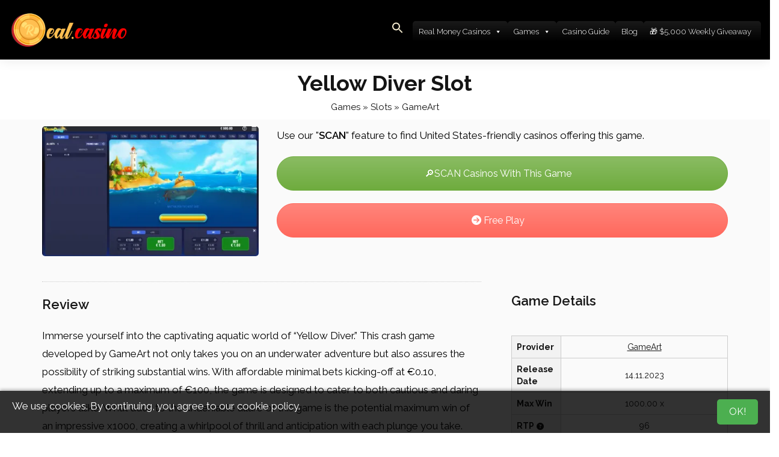

--- FILE ---
content_type: text/html; charset=UTF-8
request_url: https://real.casino/slot/yellow-diver/
body_size: 23144
content:
<!DOCTYPE html>
<html lang="en-US">
<head><style>img.lazy{min-height:1px}</style><link href="https://real.casino/wp-content/plugins/w3-total-cache/pub/js/lazyload.min.js" as="script">
    <meta charset="UTF-8">
    <meta name="viewport" content="width=device-width, initial-scale=1">
	<link rel="apple-touch-icon" sizes="60x60" href="/apple-touch-icon.png">
<link rel="icon" type="image/png" sizes="32x32" href="/favicon-32x32.png">
<link rel="icon" type="image/png" sizes="16x16" href="/favicon-16x16.png">
<link rel="manifest" href="/site.webmanifest">
<link rel="mask-icon" href="/safari-pinned-tab.svg" color="#5bbad5">
<meta name="msapplication-TileColor" content="#da532c">
<meta name="theme-color" content="#ffffff">
            <link rel="shortcut icon" href="">
        <meta name='robots' content='index, follow, max-image-preview:large, max-snippet:-1, max-video-preview:-1' />
	<style>img:is([sizes="auto" i], [sizes^="auto," i]) { contain-intrinsic-size: 3000px 1500px }</style>
	
	<!-- This site is optimized with the Yoast SEO Premium plugin v22.3 (Yoast SEO v26.8) - https://yoast.com/product/yoast-seo-premium-wordpress/ -->
	<title>Yellow Diver Slot - Real.casino</title>
	<meta name="description" content="Explore the depths with GameArt&#039;s &quot;Yellow Diver&quot; – an underwater slot adventure with bets from €0.10 to €100 and a x1000 jackpot! Dive into excitement on Nov 14, 2023." />
	<link rel="canonical" href="https://real.casino/slot/yellow-diver/" />
	<meta property="og:locale" content="en_US" />
	<meta property="og:type" content="article" />
	<meta property="og:title" content="Yellow Diver Slot" />
	<meta property="og:description" content="Explore the depths with GameArt&#039;s &quot;Yellow Diver&quot; – an underwater slot adventure with bets from €0.10 to €100 and a x1000 jackpot! Dive into excitement on Nov 14, 2023." />
	<meta property="og:url" content="https://real.casino/slot/yellow-diver/" />
	<meta property="og:site_name" content="Real.casino" />
	<meta property="og:image" content="https://real.casino/wp-content/uploads/2024/04/Yellow-Diver.webp" />
	<meta property="og:image:width" content="400" />
	<meta property="og:image:height" content="240" />
	<meta property="og:image:type" content="image/webp" />
	<meta name="twitter:card" content="summary_large_image" />
	<meta name="twitter:site" content="@real_casino1" />
	<meta name="twitter:label1" content="Est. reading time" />
	<meta name="twitter:data1" content="3 minutes" />
	<!-- / Yoast SEO Premium plugin. -->


<link rel='dns-prefetch' href='//fonts.googleapis.com' />
<link rel='preconnect' href='https://fonts.gstatic.com' crossorigin />
<script>
window._wpemojiSettings = {"baseUrl":"https:\/\/s.w.org\/images\/core\/emoji\/15.0.3\/72x72\/","ext":".png","svgUrl":"https:\/\/s.w.org\/images\/core\/emoji\/15.0.3\/svg\/","svgExt":".svg","source":{"concatemoji":"https:\/\/real.casino\/wp-includes\/js\/wp-emoji-release.min.js?ver=6.7.1"}};
/*! This file is auto-generated */
!function(i,n){var o,s,e;function c(e){try{var t={supportTests:e,timestamp:(new Date).valueOf()};sessionStorage.setItem(o,JSON.stringify(t))}catch(e){}}function p(e,t,n){e.clearRect(0,0,e.canvas.width,e.canvas.height),e.fillText(t,0,0);var t=new Uint32Array(e.getImageData(0,0,e.canvas.width,e.canvas.height).data),r=(e.clearRect(0,0,e.canvas.width,e.canvas.height),e.fillText(n,0,0),new Uint32Array(e.getImageData(0,0,e.canvas.width,e.canvas.height).data));return t.every(function(e,t){return e===r[t]})}function u(e,t,n){switch(t){case"flag":return n(e,"\ud83c\udff3\ufe0f\u200d\u26a7\ufe0f","\ud83c\udff3\ufe0f\u200b\u26a7\ufe0f")?!1:!n(e,"\ud83c\uddfa\ud83c\uddf3","\ud83c\uddfa\u200b\ud83c\uddf3")&&!n(e,"\ud83c\udff4\udb40\udc67\udb40\udc62\udb40\udc65\udb40\udc6e\udb40\udc67\udb40\udc7f","\ud83c\udff4\u200b\udb40\udc67\u200b\udb40\udc62\u200b\udb40\udc65\u200b\udb40\udc6e\u200b\udb40\udc67\u200b\udb40\udc7f");case"emoji":return!n(e,"\ud83d\udc26\u200d\u2b1b","\ud83d\udc26\u200b\u2b1b")}return!1}function f(e,t,n){var r="undefined"!=typeof WorkerGlobalScope&&self instanceof WorkerGlobalScope?new OffscreenCanvas(300,150):i.createElement("canvas"),a=r.getContext("2d",{willReadFrequently:!0}),o=(a.textBaseline="top",a.font="600 32px Arial",{});return e.forEach(function(e){o[e]=t(a,e,n)}),o}function t(e){var t=i.createElement("script");t.src=e,t.defer=!0,i.head.appendChild(t)}"undefined"!=typeof Promise&&(o="wpEmojiSettingsSupports",s=["flag","emoji"],n.supports={everything:!0,everythingExceptFlag:!0},e=new Promise(function(e){i.addEventListener("DOMContentLoaded",e,{once:!0})}),new Promise(function(t){var n=function(){try{var e=JSON.parse(sessionStorage.getItem(o));if("object"==typeof e&&"number"==typeof e.timestamp&&(new Date).valueOf()<e.timestamp+604800&&"object"==typeof e.supportTests)return e.supportTests}catch(e){}return null}();if(!n){if("undefined"!=typeof Worker&&"undefined"!=typeof OffscreenCanvas&&"undefined"!=typeof URL&&URL.createObjectURL&&"undefined"!=typeof Blob)try{var e="postMessage("+f.toString()+"("+[JSON.stringify(s),u.toString(),p.toString()].join(",")+"));",r=new Blob([e],{type:"text/javascript"}),a=new Worker(URL.createObjectURL(r),{name:"wpTestEmojiSupports"});return void(a.onmessage=function(e){c(n=e.data),a.terminate(),t(n)})}catch(e){}c(n=f(s,u,p))}t(n)}).then(function(e){for(var t in e)n.supports[t]=e[t],n.supports.everything=n.supports.everything&&n.supports[t],"flag"!==t&&(n.supports.everythingExceptFlag=n.supports.everythingExceptFlag&&n.supports[t]);n.supports.everythingExceptFlag=n.supports.everythingExceptFlag&&!n.supports.flag,n.DOMReady=!1,n.readyCallback=function(){n.DOMReady=!0}}).then(function(){return e}).then(function(){var e;n.supports.everything||(n.readyCallback(),(e=n.source||{}).concatemoji?t(e.concatemoji):e.wpemoji&&e.twemoji&&(t(e.twemoji),t(e.wpemoji)))}))}((window,document),window._wpemojiSettings);
</script>
<style id='wp-emoji-styles-inline-css'>

	img.wp-smiley, img.emoji {
		display: inline !important;
		border: none !important;
		box-shadow: none !important;
		height: 1em !important;
		width: 1em !important;
		margin: 0 0.07em !important;
		vertical-align: -0.1em !important;
		background: none !important;
		padding: 0 !important;
	}
</style>
<style id='classic-theme-styles-inline-css'>
/*! This file is auto-generated */
.wp-block-button__link{color:#fff;background-color:#32373c;border-radius:9999px;box-shadow:none;text-decoration:none;padding:calc(.667em + 2px) calc(1.333em + 2px);font-size:1.125em}.wp-block-file__button{background:#32373c;color:#fff;text-decoration:none}
</style>
<style id='global-styles-inline-css'>
:root{--wp--preset--aspect-ratio--square: 1;--wp--preset--aspect-ratio--4-3: 4/3;--wp--preset--aspect-ratio--3-4: 3/4;--wp--preset--aspect-ratio--3-2: 3/2;--wp--preset--aspect-ratio--2-3: 2/3;--wp--preset--aspect-ratio--16-9: 16/9;--wp--preset--aspect-ratio--9-16: 9/16;--wp--preset--color--black: #000000;--wp--preset--color--cyan-bluish-gray: #abb8c3;--wp--preset--color--white: #ffffff;--wp--preset--color--pale-pink: #f78da7;--wp--preset--color--vivid-red: #cf2e2e;--wp--preset--color--luminous-vivid-orange: #ff6900;--wp--preset--color--luminous-vivid-amber: #fcb900;--wp--preset--color--light-green-cyan: #7bdcb5;--wp--preset--color--vivid-green-cyan: #00d084;--wp--preset--color--pale-cyan-blue: #8ed1fc;--wp--preset--color--vivid-cyan-blue: #0693e3;--wp--preset--color--vivid-purple: #9b51e0;--wp--preset--gradient--vivid-cyan-blue-to-vivid-purple: linear-gradient(135deg,rgba(6,147,227,1) 0%,rgb(155,81,224) 100%);--wp--preset--gradient--light-green-cyan-to-vivid-green-cyan: linear-gradient(135deg,rgb(122,220,180) 0%,rgb(0,208,130) 100%);--wp--preset--gradient--luminous-vivid-amber-to-luminous-vivid-orange: linear-gradient(135deg,rgba(252,185,0,1) 0%,rgba(255,105,0,1) 100%);--wp--preset--gradient--luminous-vivid-orange-to-vivid-red: linear-gradient(135deg,rgba(255,105,0,1) 0%,rgb(207,46,46) 100%);--wp--preset--gradient--very-light-gray-to-cyan-bluish-gray: linear-gradient(135deg,rgb(238,238,238) 0%,rgb(169,184,195) 100%);--wp--preset--gradient--cool-to-warm-spectrum: linear-gradient(135deg,rgb(74,234,220) 0%,rgb(151,120,209) 20%,rgb(207,42,186) 40%,rgb(238,44,130) 60%,rgb(251,105,98) 80%,rgb(254,248,76) 100%);--wp--preset--gradient--blush-light-purple: linear-gradient(135deg,rgb(255,206,236) 0%,rgb(152,150,240) 100%);--wp--preset--gradient--blush-bordeaux: linear-gradient(135deg,rgb(254,205,165) 0%,rgb(254,45,45) 50%,rgb(107,0,62) 100%);--wp--preset--gradient--luminous-dusk: linear-gradient(135deg,rgb(255,203,112) 0%,rgb(199,81,192) 50%,rgb(65,88,208) 100%);--wp--preset--gradient--pale-ocean: linear-gradient(135deg,rgb(255,245,203) 0%,rgb(182,227,212) 50%,rgb(51,167,181) 100%);--wp--preset--gradient--electric-grass: linear-gradient(135deg,rgb(202,248,128) 0%,rgb(113,206,126) 100%);--wp--preset--gradient--midnight: linear-gradient(135deg,rgb(2,3,129) 0%,rgb(40,116,252) 100%);--wp--preset--font-size--small: 13px;--wp--preset--font-size--medium: 20px;--wp--preset--font-size--large: 36px;--wp--preset--font-size--x-large: 42px;--wp--preset--spacing--20: 0.44rem;--wp--preset--spacing--30: 0.67rem;--wp--preset--spacing--40: 1rem;--wp--preset--spacing--50: 1.5rem;--wp--preset--spacing--60: 2.25rem;--wp--preset--spacing--70: 3.38rem;--wp--preset--spacing--80: 5.06rem;--wp--preset--shadow--natural: 6px 6px 9px rgba(0, 0, 0, 0.2);--wp--preset--shadow--deep: 12px 12px 50px rgba(0, 0, 0, 0.4);--wp--preset--shadow--sharp: 6px 6px 0px rgba(0, 0, 0, 0.2);--wp--preset--shadow--outlined: 6px 6px 0px -3px rgba(255, 255, 255, 1), 6px 6px rgba(0, 0, 0, 1);--wp--preset--shadow--crisp: 6px 6px 0px rgba(0, 0, 0, 1);}:where(.is-layout-flex){gap: 0.5em;}:where(.is-layout-grid){gap: 0.5em;}body .is-layout-flex{display: flex;}.is-layout-flex{flex-wrap: wrap;align-items: center;}.is-layout-flex > :is(*, div){margin: 0;}body .is-layout-grid{display: grid;}.is-layout-grid > :is(*, div){margin: 0;}:where(.wp-block-columns.is-layout-flex){gap: 2em;}:where(.wp-block-columns.is-layout-grid){gap: 2em;}:where(.wp-block-post-template.is-layout-flex){gap: 1.25em;}:where(.wp-block-post-template.is-layout-grid){gap: 1.25em;}.has-black-color{color: var(--wp--preset--color--black) !important;}.has-cyan-bluish-gray-color{color: var(--wp--preset--color--cyan-bluish-gray) !important;}.has-white-color{color: var(--wp--preset--color--white) !important;}.has-pale-pink-color{color: var(--wp--preset--color--pale-pink) !important;}.has-vivid-red-color{color: var(--wp--preset--color--vivid-red) !important;}.has-luminous-vivid-orange-color{color: var(--wp--preset--color--luminous-vivid-orange) !important;}.has-luminous-vivid-amber-color{color: var(--wp--preset--color--luminous-vivid-amber) !important;}.has-light-green-cyan-color{color: var(--wp--preset--color--light-green-cyan) !important;}.has-vivid-green-cyan-color{color: var(--wp--preset--color--vivid-green-cyan) !important;}.has-pale-cyan-blue-color{color: var(--wp--preset--color--pale-cyan-blue) !important;}.has-vivid-cyan-blue-color{color: var(--wp--preset--color--vivid-cyan-blue) !important;}.has-vivid-purple-color{color: var(--wp--preset--color--vivid-purple) !important;}.has-black-background-color{background-color: var(--wp--preset--color--black) !important;}.has-cyan-bluish-gray-background-color{background-color: var(--wp--preset--color--cyan-bluish-gray) !important;}.has-white-background-color{background-color: var(--wp--preset--color--white) !important;}.has-pale-pink-background-color{background-color: var(--wp--preset--color--pale-pink) !important;}.has-vivid-red-background-color{background-color: var(--wp--preset--color--vivid-red) !important;}.has-luminous-vivid-orange-background-color{background-color: var(--wp--preset--color--luminous-vivid-orange) !important;}.has-luminous-vivid-amber-background-color{background-color: var(--wp--preset--color--luminous-vivid-amber) !important;}.has-light-green-cyan-background-color{background-color: var(--wp--preset--color--light-green-cyan) !important;}.has-vivid-green-cyan-background-color{background-color: var(--wp--preset--color--vivid-green-cyan) !important;}.has-pale-cyan-blue-background-color{background-color: var(--wp--preset--color--pale-cyan-blue) !important;}.has-vivid-cyan-blue-background-color{background-color: var(--wp--preset--color--vivid-cyan-blue) !important;}.has-vivid-purple-background-color{background-color: var(--wp--preset--color--vivid-purple) !important;}.has-black-border-color{border-color: var(--wp--preset--color--black) !important;}.has-cyan-bluish-gray-border-color{border-color: var(--wp--preset--color--cyan-bluish-gray) !important;}.has-white-border-color{border-color: var(--wp--preset--color--white) !important;}.has-pale-pink-border-color{border-color: var(--wp--preset--color--pale-pink) !important;}.has-vivid-red-border-color{border-color: var(--wp--preset--color--vivid-red) !important;}.has-luminous-vivid-orange-border-color{border-color: var(--wp--preset--color--luminous-vivid-orange) !important;}.has-luminous-vivid-amber-border-color{border-color: var(--wp--preset--color--luminous-vivid-amber) !important;}.has-light-green-cyan-border-color{border-color: var(--wp--preset--color--light-green-cyan) !important;}.has-vivid-green-cyan-border-color{border-color: var(--wp--preset--color--vivid-green-cyan) !important;}.has-pale-cyan-blue-border-color{border-color: var(--wp--preset--color--pale-cyan-blue) !important;}.has-vivid-cyan-blue-border-color{border-color: var(--wp--preset--color--vivid-cyan-blue) !important;}.has-vivid-purple-border-color{border-color: var(--wp--preset--color--vivid-purple) !important;}.has-vivid-cyan-blue-to-vivid-purple-gradient-background{background: var(--wp--preset--gradient--vivid-cyan-blue-to-vivid-purple) !important;}.has-light-green-cyan-to-vivid-green-cyan-gradient-background{background: var(--wp--preset--gradient--light-green-cyan-to-vivid-green-cyan) !important;}.has-luminous-vivid-amber-to-luminous-vivid-orange-gradient-background{background: var(--wp--preset--gradient--luminous-vivid-amber-to-luminous-vivid-orange) !important;}.has-luminous-vivid-orange-to-vivid-red-gradient-background{background: var(--wp--preset--gradient--luminous-vivid-orange-to-vivid-red) !important;}.has-very-light-gray-to-cyan-bluish-gray-gradient-background{background: var(--wp--preset--gradient--very-light-gray-to-cyan-bluish-gray) !important;}.has-cool-to-warm-spectrum-gradient-background{background: var(--wp--preset--gradient--cool-to-warm-spectrum) !important;}.has-blush-light-purple-gradient-background{background: var(--wp--preset--gradient--blush-light-purple) !important;}.has-blush-bordeaux-gradient-background{background: var(--wp--preset--gradient--blush-bordeaux) !important;}.has-luminous-dusk-gradient-background{background: var(--wp--preset--gradient--luminous-dusk) !important;}.has-pale-ocean-gradient-background{background: var(--wp--preset--gradient--pale-ocean) !important;}.has-electric-grass-gradient-background{background: var(--wp--preset--gradient--electric-grass) !important;}.has-midnight-gradient-background{background: var(--wp--preset--gradient--midnight) !important;}.has-small-font-size{font-size: var(--wp--preset--font-size--small) !important;}.has-medium-font-size{font-size: var(--wp--preset--font-size--medium) !important;}.has-large-font-size{font-size: var(--wp--preset--font-size--large) !important;}.has-x-large-font-size{font-size: var(--wp--preset--font-size--x-large) !important;}
:where(.wp-block-post-template.is-layout-flex){gap: 1.25em;}:where(.wp-block-post-template.is-layout-grid){gap: 1.25em;}
:where(.wp-block-columns.is-layout-flex){gap: 2em;}:where(.wp-block-columns.is-layout-grid){gap: 2em;}
:root :where(.wp-block-pullquote){font-size: 1.5em;line-height: 1.6;}
</style>
<link rel="stylesheet" href="https://real.casino/wp-content/cache/minify/d5731.css" media="all" />






<style id='toc-screen-inline-css'>
div#toc_container {width: 100%;}div#toc_container ul li {font-size: 100%;}
</style>
<link rel="stylesheet" href="https://real.casino/wp-content/cache/minify/4e1ef.css" media="all" />









<style id='coinflip-style-inline-css'>
.is_header_semitransparent .navbar-default {background: rgba(, , , ) none repeat scroll 0 0;}.is_header_semitransparent .sticky-wrapper.is-sticky .navbar-default {background: rgba(, , , ) none repeat scroll 0 0;}@-webkit-keyframes square-spin {25% {-webkit-transform: perspective(100px) rotateX(180deg) rotateY(0);transform: perspective(100px) rotateX(180deg) rotateY(0); }50% {-webkit-transform: perspective(100px) rotateX(180deg) rotateY(180deg);transform: perspective(100px) rotateX(180deg) rotateY(180deg); }75% {-webkit-transform: perspective(100px) rotateX(0) rotateY(180deg);transform: perspective(100px) rotateX(0) rotateY(180deg); }100% {-webkit-transform: perspective(100px) rotateX(0) rotateY(0);transform: perspective(100px) rotateX(0) rotateY(0); } }@keyframes square-spin {25% {-webkit-transform: perspective(100px) rotateX(180deg) rotateY(0);transform: perspective(100px) rotateX(180deg) rotateY(0); }50% {-webkit-transform: perspective(100px) rotateX(180deg) rotateY(180deg);transform: perspective(100px) rotateX(180deg) rotateY(180deg); }75% {-webkit-transform: perspective(100px) rotateX(0) rotateY(180deg);transform: perspective(100px) rotateX(0) rotateY(180deg); }100% {-webkit-transform: perspective(100px) rotateX(0) rotateY(0);transform: perspective(100px) rotateX(0) rotateY(0); } }.square-spin > div {-webkit-animation-fill-mode: both;animation-fill-mode: both;width: 50px;height: 50px;background: #fff;-webkit-animation: square-spin 3s 0s cubic-bezier(0.09, 0.57, 0.49, 0.9) infinite;animation: square-spin 3s 0s cubic-bezier(0.09, 0.57, 0.49, 0.9) infinite; }.coinflip_preloader_holder {background: #009dde none repeat scroll 0 0;height: 100%;left: 0;position: fixed;top: 0;width: 100%;z-index: 10003;}.coinflip_preloader_holder .preloader_image{top: 45%;left: 45%;width: 13%;position: absolute;transform: scale(1);animation: pulse 2s infinite;}.single article .article-content p, p, .post-excerpt{font-size: 17px;line-height: 25px;font-family: Raleway;font-weight: 400;color: #000000; } body{font-family: Raleway; } h1, h1 span {font-family: "Raleway";font-size: 36px; } h2 {font-family: "Raleway";font-size: 22px; } h3 {font-family: "Raleway";font-size: 19px; } h4 {font-family: "Raleway";font-size: 18px; }h5 {font-family: "Raleway";font-size: 14px; }h6 {font-family: "Raleway";font-size: 12px; }input, textarea {font-family: Raleway; } input[type="submit"] {font-family: Raleway; }@media only screen and (max-width: 767px) {body h1,body h1 span{font-size: 21px !important;line-height: 32px !important;}body h2{font-size: 18px !important;line-height: 32px !important;}body h3{font-size: 14px !important;line-height: 20px !important;}body h4{font-size: 19px !important;line-height: 22px !important;}body h5{font-size: 16px !important;line-height: 19px !important;}body h6{font-size: 14px !important;line-height: 17px !important;}}@media only screen and (min-width: 768px) and (max-width: 1024px) {body h1,body h1 span{font-size: 36px !important;line-height: 39px !important;}body h2{font-size: 32px !important;line-height: 36px !important;}body h3{font-size: 28px !important;line-height: 32px !important;}body h4{font-size: 24px !important;line-height: 27px !important;}body h5{font-size: 20px !important;line-height: 23px !important;}body h6{font-size: 18px !important;line-height: 21px !important;}}.breadcrumb a::after {content: "-";}body{background: #ffffff;}.logo img,.navbar-header .logo img {max-width: 205px;}::selection{color: #ffffff;background: #151515;}::-moz-selection { /* Code for Firefox */color: #ffffff;background: #151515;}a{color: #151515;}a:focus,a:hover{color: #389d29;}.button.general-btn{font-family: Raleway;}/*------------------------------------------------------------------COLOR------------------------------------------------------------------*/a, a:hover, a:focus,.mt_car--tax-type,span.amount,.widget_popular_recent_tabs .nav-tabs li.active a,.widget_product_categories .cat-item:hover,.widget_product_categories .cat-item a:hover,.widget_archive li:hover,.widget_archive li:hover a,.widget_archive li a:hover,.widget_categories .cat-item:hover,.widget_categories .cat-item:hover a,.widget_categories li a:hover,.pricing-table.recomended .button.solid-button, .pricing-table .table-content:hover .button.solid-button,.pricing-table.Recommended .button.solid-button, .pricing-table.recommended .button.solid-button, #sync2 .owl-item.synced .post_slider_title,#sync2 .owl-item:hover .post_slider_title,#sync2 .owl-item:active .post_slider_title,.pricing-table.recomended .button.solid-button, .pricing-table .table-content:hover .button.solid-button,.testimonial-author,.testimonials-container blockquote::before,.testimonials-container blockquote::after,.post-author > a,h2 span,label.error,.author-name,.prev-next-post a:hover,.prev-text,.wpb_button.btn-filled:hover,.next-text,.social ul li a:hover i,.wpcf7-form span.wpcf7-not-valid-tip,.text-dark .statistics .stats-head *,.wpb_button.btn-filled,footer ul.menu li.menu-item a:hover,.widget_meta li:hover,.widget_meta li:hover a,.widget_meta a:hover,.widget_pages li:hover,.widget_pages li:hover a,.widget_pages li.page_item_has_children li:hover,.widget_pages li.page_item_has_children li:hover a.blogloop-v1 .post-name a:hover,.blogloop-v2 .post-name a:hover,.blogloop-v3 .post-name a:hover,.blogloop-v4 .post-name a:hover,.blogloop-v5 .post-name a:hover,.simple_sermon_content_top h4,.page_404_v1 h1,.mt_cars--single-main-pic .post-name > a,.widget_recent_comments li:hover a,.sidebar-content .widget-title a:hover,.widget_rss li a:hover,.list-view .post-details .post-name a:hover,.blogloop-v5 .post-details .post-sticky-label i,header.header2 .header-info-group .header_text_title strong,.widget_recent_entries_with_thumbnail li:hover a,.widget_recent_entries li:hover,.widget_recent_entries li:hover a,.widget_recent_entries li a:hover,.blogloop-v1 .post-details .post-sticky-label i,.blogloop-v2 .post-details .post-sticky-label i,.blogloop-v3 .post-details .post-sticky-label i,.blogloop-v4 .post-details .post-sticky-label i,.blogloop-v5 .post-details .post-sticky-label i,.mt_listing--price-day.mt_listing--price .mt_listing_price,.mt_listing--price-day.mt_listing--price .mt_listing_currency,.mt_listing--price-day.mt_listing--price .mt_listing_per,.error-404.not-found h1,.header-info-group i,.error-404.not-found h1,.header-info-group i,body .lms-course-infos i,.action-expand::after,.single-icondrops-content .skill,.coinflip-single-list-item i.cc,.single .single-icondrops-related-listings i.cc,.list-view .post-details .post-excerpt .more-link:hover,.header4 header .right-side-social-actions .social-links a:hover i,#navbar .menu-item.selected > a,.sidebar-content .widget_nav_menu li a:hover,.sidebar-content .widget_nav_menu li:hover,.single-icondrops-content h5 strong,.modeltheme-countdown .days-digit, .modeltheme-countdown .hours-digit, .modeltheme-countdown .minutes-digit, .modeltheme-countdown .seconds-digit,.widget_coinflip_recent_entries_with_thumbnail li:hover a,.sidebar-content .widget_nav_menu li:hover a,.blog-posts-shortcode-v2 .post-details .post-category,.mtlistings-ico-style-v2.iconfilter-shortcode .blog_custom_listings .post-name-listings a:hover,.mtlistings-events-style-v2 .events-title-subtitle h4 a:hover,.mtlistings-events-style-v2 .mt-single-event .mt-event-cat a:hover,body #navbar ul.sub-menu li a:hover,#dropdown-user-profile ul li a:hover,.knowledge-list2 h3.heading a,ul.wp-block-latest-posts__list.wp-block-latest-posts li:hover a,.post-sticky-label i,.knowledge-accordion .accordion .link,.slot-list-shortcode .tooltips.mt-tooltip-block,.shortcode-listings-slider_img_v2 .tooltips.mt-tooltip-block,.tax-mt-knowledge-category h3.post-name a{color: #151515;}/* NAVIGATION */.navstyle-v8.header3 #navbar .menu > .menu-item.current-menu-item > a, .navstyle-v8.header3 #navbar .menu > .menu-item:hover > a,.navstyle-v1.header3 #navbar .menu > .menu-item:hover > a,#navbar ul.sub-menu li a:hover,.navstyle-v4 #navbar .menu > .menu-item.current-menu-item > a,.navstyle-v4 #navbar .menu > .menu-item:hover > a,.navstyle-v3 #navbar .menu > .menu-item.current-menu-item > a, .navstyle-v3 #navbar .menu > .menu-item:hover > a,.navstyle-v3 #navbar .menu > .menu-item > a::before, .navstyle-v3 #navbar .menu > .menu-item > a::after,.navstyle-v2 #navbar .menu > .menu-item.current-menu-item > a,.navstyle-v2 #navbar .menu > .menu-item:hover > a,#navbar .menu-item.selected > a{color: #151515;}.navstyle-v2.header3 #navbar .menu > .menu-item > a::before,.navstyle-v2.header3 #navbar .menu > .menu-item > a::after,.navstyle-v8 #navbar .menu > .menu-item > a::before,.navstyle-v7 #navbar .menu > .menu-item .sub-menu > .menu-item > a:hover,.navstyle-v7 #navbar .menu > .menu-item.current_page_item > a,.navstyle-v7 #navbar .menu > .menu-item.current-menu-item > a,.navstyle-v7 #navbar .menu > .menu-item:hover > a,.navstyle-v6 #navbar .menu > .menu-item.current_page_item > a,.navstyle-v6 #navbar .menu > .menu-item.current-menu-item > a,.navstyle-v6 #navbar .menu > .menu-item:hover > a,.navstyle-v5 #navbar .menu > .menu-item.current_page_item > a, .navstyle-v5 #navbar .menu > .menu-item.current-menu-item > a,.navstyle-v5 #navbar .menu > .menu-item:hover > a,.navstyle-v2 #navbar .menu > .menu-item > a::before, .navstyle-v2 #navbar .menu > .menu-item > a::after{background: #151515;}/* Color Dark / Hovers */.coinflip-single-list-item i.cc:hover,.single .single-icondrops-related-listings i.cc:hover,.related-posts .post-name:hover a,.blog-posts-shortcode .text-element.content-element p a,footer .social-links a i:hover,.single-post-tags > a:hover,.bonus-grid-shortcode .blog_custom .bonus-code,.listing-taxonomy-shortcode .title-n-categories .post-name a:hover,.listing-taxonomy-shortcode .title-n-categories .categories-name a:hover,.listing_tags_section a:hover,.listing_licenses_section a:hover,.listing_languages_section a:hover,.listing_currencies_section a:hover,.listing_paymod_section a:hover, .sidebar-content .tagcloud > a:hover,.listing-details-author-info li i,.listing-details-author-social-profiles li i,.mt_listing_content_parent .amenities-section span.amenities-item i, .mt_listing_content_parent .amenities-section a:hover span.amenities-item, .listing_tags_section a:hover, .mt_listing_content_sidebar_part_contact_info_details_info p i,.mt-listing-search-taxonomy .checkboxes-categories .checkbox-inline a:hover,.mt-listing-search-taxonomy .checkboxes-categories .checkbox-inline a:active,.mt_listing_content_section_part .features_listing_section li:before,.casino-list-shortcode .coinflip-details a:hover,.knowledge-list2 h3.heading a:hover,.knowledge-list2 a.count-link:hover,.knowledge-accordion .accordion li.open i,.knowledge-accordion .accordion li i,.knowledge-accordion .submenu a:hover ,.knowledge-accordion .submenu .current_post a,.bbpress a.bbp-forum-title:hover, .bbpress a.bbp-topic-permalink:hover, .bbpress #bbpress-forums li.bbp-body ul .bbp-forum-freshness .bbp-author-name:hover, .bbpress #bbpress-forums li.bbp-body ul .bbp-topic-freshness .bbp-author-name:hover, .bbpress #bbpress-forums li.bbp-body .bbp-topic-title .bbp-topic-meta .bbp-author-name:hover,.bbp-reply-header a:hover,.casino-compare-1 button.btn.btn-info, .casino-compare-2 button.btn.btn-info,.tax-mt-knowledge-category h3.post-name a:hover,.table_casinos.grid td.product-title a:hover,.table_casinos.grid td a.register:hover,.mt-icon-list-item:hover i,.modeltheme-casino-vertical .cd-casino-body li::before{color: #389d29 !important;}.blog-posts-shortcode.blog-posts .list-view .post-details .post-name a:hover,#navbar li.social_links a:hover,.woocommerce ul.products li.product .archive-product-title a:hover,.single-product .product p.price span{color: #389d29;}.single-post-tags > a:hover,.bonus-grid-shortcode .blog_custom .bonus-code,.owl-theme .owl-controls .owl-page.active span,.listing_tags_section a:hover,.listing_licenses_section a:hover,.listing_languages_section a:hover,.listing_currencies_section a:hover,.listing_paymod_section a:hover,.sidebar-content .tagcloud > a:hover,blockquote,.listing_tags_section a:hover, .sidebar-content .tagcloud > a:hover,.knowledge-list2 a.count-link:hover,.bbpress div.bbp-template-notice.info, .bbpress div.bbp-template-notice{border-color: #389d29 !important;}/*------------------------------------------------------------------BACKGROUND + BACKGROUND-COLOR------------------------------------------------------------------*/.tagcloud > a:hover,.modeltheme-icon-search,.wpb_button::after,.rotate45,.latest-posts .post-date-day,.latest-posts h3, .latest-tweets h3, .latest-videos h3,.button.solid-button, button.vc_btn,.pricing-table.recomended .table-content, .pricing-table .table-content:hover,.pricing-table.Recommended .table-content, .pricing-table.recommended .table-content, .pricing-table.recomended .table-content, .pricing-table .table-content:hover,.block-triangle,.owl-theme .owl-controls .owl-page span,body .vc_btn.vc_btn-blue, body a.vc_btn.vc_btn-blue, body button.vc_btn.vc_btn-blue,.pagination .page-numbers.current,#subscribe > button[type='submit'],.social-sharer > li:hover,.prev-next-post a:hover .rotate45,.masonry_banner.default-skin,.form-submit input,.member-header::after,.member-footer .social::before, .member-footer .social::after,.subscribe > button[type='submit'],.no-results input[type='submit'],h3#reply-title::after,.newspaper-info,header.header1 .header-nav-actions .shop_cart,.categories_shortcode .owl-controls .owl-buttons i:hover,.widget-title:after,h2.heading-bottom:after,.single .content-car-heading:after,.wpb_content_element .wpb_accordion_wrapper .wpb_accordion_header.ui-state-active,#primary .main-content ul li:not(.rotate45)::before,.wpcf7-form .wpcf7-submit,.modeltheme_button .btn_custom_my_account,ul.ecs-event-list li span,#contact_form2 .solid-button.button,.navbar-default .navbar-toggle .icon-bar,.modeltheme-search .search-submit,.pricing-table.recommended .table-content .title-pricing,.pricing-table .table-content:hover .title-pricing,.pricing-table.recommended .button.solid-button,.blogloop-v5 .absolute-date-badge span,.post-category-date a[rel="tag"],.coinflip_preloader_holder,.mt_car--single-gallery.mt_car--featured-single-gallery:hover,footer .mc4wp-form-fields input[type="submit"],.modeltheme-pagination.pagination .page-numbers.current,.pricing-table .table-content:hover .button.solid-button,footer .footer-top .menu .menu-item a::before,.mt-car-search .submit .form-control,.blogloop-v4.list-view .post-date,header .top-header,.navbar-toggle .icon-bar,.hover-components .component a:hover,table.compare-list .add-to-cart td a,.panel-single-icondrops,.single-mt_listing .single-icondrops,#listings_metaboxs input[type="submit"],.mt_listing--single-price-inner,input.wpcf7-form-control.wpcf7-submit,.mt-single-event-head,.mt_listing .single-icondrops-content .progress,.post-password-form input[type="submit"],.widget.widget_product_search button,.search-form input[type="submit"],.slider_navigation .btn,.pagination .page-numbers,.single-mt_listing .mt_listing_website_button:hover,.single-mt_listing .mt_listing_website_button:hover, .single-mt_listing .mt_listing_whitepaper_button:hover,.single-mt_listing .mt_listing_purchase_button:hover,.single-mt_listing .mt_listing_video_button:hover,#listings_metaboxs .cmb-type-title,body .btn-sticky-left,.wpb_accordion .wpb_accordion_wrapper .wpb_accordion_header a,.post-password-form input[type='submit'],#commentform .form-submit button:hover,#commentform .form-submit button:hover:before {background: #151515;}.woocommerce #respond input#submit.alt, .woocommerce a.button.alt, .woocommerce button.button.alt, .woocommerce input.button.alt,body .courses-list .featured_image_courses .course_badge i,body .courses-list .shortcode_course_content,.no-results button:hover {background-color: #151515 !important;}header.header1 #nav-menu-list a:before, .header_mini_cart .button.wc-forward:before, .mtsearchform-style-v2.mt-car-search .slider-state-submit button:before, .pricing--tenzin .pricing__action:before, .button-winona.btn.btn-sm:before, #commentform .form-submit button:before, .mt-listing-search-taxonomy button.form-control.btn:before, .okhaloma-contact button.wpcf7-form-control.wpcf7-submit:before, .sidebar-content .widget_search .search-submit:before, .list-view .post-details .post-excerpt .more-link:before, button#frontend-button:before, form#add-new-listing button.button-listing:before, .error404 a.vc_button_404:before, a.wp-block-button__link:before, .button.general-btn:before,.mt-listing-search-taxonomy button.form-control.btn:hover,.mt-listing-search-taxonomy button.form-control.btn:hover:before,.list-view .post-details .post-excerpt .more-link:hover,.list-view .post-details .post-excerpt .more-link:hover:before,.sidebar-content .widget_search .search-submit:hover,.mt_listing_header_section .embed button:hover,.error404 a.vc_button_404:hover,.button-winona.btn.btn-medium:hover,.single-knowledge.list-view .more-link-knowledge:hover,.bbpress span#subscription-toggle a.subscription-toggle:hover,#bbpress-forums fieldset.bbp-form button#bbp_topic_submit:hover, #bbpress-forums #bbp-your-profile fieldset.submit button:hover, .single-topic #bbpress-forums fieldset.bbp-form .button[type="submit"]:hover,.woocommerce-account .woocommerce-MyAccount-navigation {background: #151515 !important;}.woocommerce nav.woocommerce-pagination ul li a{background: #151515;}.modeltheme-search.modeltheme-search-open .modeltheme-icon-search, .no-js .modeltheme-search .modeltheme-icon-search,.modeltheme-icon-search:hover,.latest-posts .post-date-month,.button.solid-button:hover,body .vc_btn.vc_btn-blue:hover, body a.vc_btn.vc_btn-blue:hover, .post-category-date a[rel="tag"]:hover,body button.vc_btn.vc_btn-blue:hover,.blogloop-v5 .absolute-date-badge span:hover,.mt-car-search .submit .form-control:hover,#contact_form2 .solid-button.button:hover,.subscribe > button[type='submit']:hover,footer .mc4wp-form-fields input[type="submit"]:hover,.no-results.not-found .search-submit:hover,.no-results input[type='submit']:hover,ul.ecs-event-list li span:hover,.pricing-table.recommended .table-content .price_circle,.pricing-table .table-content:hover .price_circle,#modal-search-form .modal-content input.search-input,.wpcf7-form .wpcf7-submit:hover,.form-submit input:hover,.mt_listing_end_date_pick,.mt_listing_start_date_pick,.blogloop-v4.list-view .post-date a:hover,.pricing-table.recommended .button.solid-button:hover,.search-form input[type="submit"]:hover,.modeltheme-pagination.pagination .page-numbers.current:hover,.error-return-home.text-center > a:hover,.pricing-table .table-content:hover .button.solid-button:hover,.post-password-form input[type="submit"]:hover,.navbar-toggle .navbar-toggle:hover .icon-bar,.widget.widget_product_search button:hover,.slider_navigation .btn:hover,table.compare-list .add-to-cart td a:hover,.post-password-form input[type='submit']:hover,.button.general-btn,.button.general-btn-custom-slot,#commentform .form-submit button,.blog-posts-shortcode .image_variant .time-n-date,.list-view .post-details .post-excerpt .more-link,.sidebar-content .widget_search .search-submit, .wp-block-button__link,.list-view .post-details .post-excerpt .more-link,.mt_listing_header_section .embed button,.pagination a.page-numbers:before,body #navbar ul.sub-menu li a:hover:before,.modal-header,.no-results button,body.error404 a.vc_button_404,.knowledge-list2 a.count-link,.woocommerce a.button, .woocommerce button.button, .woocommerce #review_form #respond .form-submit input,body.woocommerce ul.products li.product .onsale,.woocommerce div.product .woocommerce-tabs ul.tabs li.active,.woocommerce nav.woocommerce-pagination ul li span.current,.woocommerce nav.woocommerce-pagination ul li:hover a,.modeltheme-casino-vertical a.pricing-select-button {background: #389d29;}.tagcloud > a:hover,.owl-theme .owl-controls .owl-page.active span,.mt-listing-search-taxonomy .checkboxes-categories .checkbox-inline input:checked ~ .checkmark, .styling-checkboxes .checkbox-inline input:checked ~ .checkmark,.pagination .page-numbers.current,.pagination .page-numbers:hover,.mt-listing-search-taxonomy button.form-control.btn,.okhaloma-contact button.wpcf7-form-control.wpcf7-submit,.mt_knowledgebase blockquote,#bbpress-forums li.bbp-header,.bbpress span#subscription-toggle a.subscription-toggle,.bbpress .button[type="submit"],.casino-compare-1 button.btn.btn-info:hover, .casino-compare-2 button.btn.btn-info:hover,.single-knowledge.list-view .more-link-knowledge,.table_casinos.grid td a.register,.woocommerce-account .woocommerce-MyAccount-navigation li.is-active,.woocommerce-account .woocommerce-MyAccount-navigation li:hover{background: #389d29 !important;}.hover-components .component a,.flickr_badge_image a::after,.thumbnail-overlay,.portfolio-hover,.mt_listing--single-gallery .ico-screenshot:hover .flex-zone,.pastor-image-content .details-holder,.item-description .holder-top,blockquote::before {background: rgba(37,37,37, .7);}/*------------------------------------------------------------------BORDER-COLOR------------------------------------------------------------------*/.comment-form input, .comment-form textarea,.author-bio,blockquote,.widget_popular_recent_tabs .nav-tabs > li.active,body .left-border, body .right-border,body .member-header,body .member-footer .social,body .button[type='submit'],.navbar ul li ul.sub-menu,.wpb_content_element .wpb_tabs_nav li.ui-tabs-active,#contact-us .form-control:focus,.sale_banner_holder:hover,.testimonial-img,.wpcf7-form input:focus, .header_mini_cart,.header_mini_cart.visible_cart,.wpcf7-form textarea:focus,.navbar-default .navbar-toggle:hover, .header_search_form,.list-view .post-details .post-excerpt .more-link:hover{border-color: #151515;}.is-style-outline .wp-block-button__link{border-color: #389d29;}.is-style-outline .wp-block-button__link{color: #389d29;}header .navbar-toggle,.navbar-default .navbar-toggle{border: 3px solid #151515;}
</style>
<link rel="stylesheet" href="https://real.casino/wp-content/cache/minify/be7c4.css" media="all" />


<link rel='stylesheet' id='coinflip-fonts-css' href='//fonts.googleapis.com/css?family=Raleway%3A300%2Cregular%2C500%2C600%2Cbold%2C700&#038;ver=1.0.0' media='all' />
<link rel="preload" as="style" href="https://fonts.googleapis.com/css?family=Raleway:400&#038;display=swap&#038;ver=1709824427" /><link rel="stylesheet" href="https://fonts.googleapis.com/css?family=Raleway:400&#038;display=swap&#038;ver=1709824427" media="print" onload="this.media='all'"><noscript><link rel="stylesheet" href="https://fonts.googleapis.com/css?family=Raleway:400&#038;display=swap&#038;ver=1709824427" /></noscript><script id="thumbs_rating_scripts-js-extra">
var thumbs_rating_ajax = {"ajax_url":"https:\/\/real.casino\/wp-admin\/admin-ajax.php","nonce":"2760fb70f1"};
</script>
<script src="https://real.casino/wp-content/cache/minify/61763.js"></script>

<script></script><link rel="https://api.w.org/" href="https://real.casino/wp-json/" /><link rel="alternate" title="JSON" type="application/json" href="https://real.casino/wp-json/wp/v2/mt_slot/67714" /><meta name="generator" content="WordPress 6.7.1" />
<link rel='shortlink' href='https://real.casino/?p=67714' />
<link rel="alternate" title="oEmbed (JSON)" type="application/json+oembed" href="https://real.casino/wp-json/oembed/1.0/embed?url=https%3A%2F%2Freal.casino%2Fslot%2Fyellow-diver%2F" />
<link rel="alternate" title="oEmbed (XML)" type="text/xml+oembed" href="https://real.casino/wp-json/oembed/1.0/embed?url=https%3A%2F%2Freal.casino%2Fslot%2Fyellow-diver%2F&#038;format=xml" />
<meta name="generator" content="Redux 4.5.10" />
            <script type="application/ld+json">{
                "@context": "http://schema.org",
                "@type": "VideoGame",
                "name": "Yellow Diver Slot",
                "url": "https://real.casino/slot/yellow-diver/",
                "datePublished": "1970-01-01",
                "image": {
                    "@type": "ImageObject",
                    "url": "https://real.casino/wp-content/uploads/2024/04/Yellow-Diver.webp"
                },
                "description": "Yellow Diver Slot - Immerse yourself into the captivating aquatic world of &quot;Yellow Diver.&quot; This crash game developed by GameArt not only takes you on an underwater adventure but also assures the possibility of striking substantial wins. With affordable minimal bets kicking-off at €0.10, extending up to a maximum of €100, the game is",
                "applicationCategory": [
                    "GameArt"
                ],
                "operatingSystem": "Multi-platform",
                "author": {
                    "@type": "Organization",
                    "name": "Real.casino",
                    "url": "https://real.casino"
                }
            }</script>
        <!--[if IE 9]> <script>var _gambitParallaxIE9 = true;</script> <![endif]--><style>/* CSS added by WP Meta and Date Remover*/.entry-meta {display:none !important;}
	.home .entry-meta { display: none; }
	.entry-footer {display:none !important;}
	.home .entry-footer { display: none; }</style><style>/* Added by visual remover */</style>

<script type="application/ld+json" class="saswp-schema-markup-output">
[{"@context":"https:\/\/schema.org\/","@graph":[{"@context":"https:\/\/schema.org\/","@type":"SiteNavigationElement","@id":"https:\/\/real.casino\/#real-money-casinos","name":"Real Money Casinos","url":"https:\/\/real.casino\/"},{"@context":"https:\/\/schema.org\/","@type":"SiteNavigationElement","@id":"https:\/\/real.casino\/#new-casinos","name":"New Casinos","url":"https:\/\/real.casino\/new-casinos\/"},{"@context":"https:\/\/schema.org\/","@type":"SiteNavigationElement","@id":"https:\/\/real.casino\/#best-online-casinos","name":"Best Online Casinos","url":"https:\/\/real.casino\/best-online-casinos\/"},{"@context":"https:\/\/schema.org\/","@type":"SiteNavigationElement","@id":"https:\/\/real.casino\/#bitcoin-casinos","name":"Bitcoin Casinos","url":"https:\/\/real.casino\/payment\/bitcoin\/"},{"@context":"https:\/\/schema.org\/","@type":"SiteNavigationElement","@id":"https:\/\/real.casino\/#fast-withdrawal-casinos","name":"Fast Withdrawal Casinos","url":"https:\/\/real.casino\/fast-withdrawal-casinos\/"},{"@context":"https:\/\/schema.org\/","@type":"SiteNavigationElement","@id":"https:\/\/real.casino\/#cashback-casinos","name":"Cashback Casinos","url":"https:\/\/real.casino\/cashback-casinos\/"},{"@context":"https:\/\/schema.org\/","@type":"SiteNavigationElement","@id":"https:\/\/real.casino\/#live-dealer-casinos","name":"Live Dealer Casinos","url":"https:\/\/real.casino\/live-casinos\/"},{"@context":"https:\/\/schema.org\/","@type":"SiteNavigationElement","@id":"https:\/\/real.casino\/#high-roller-casinos","name":"High Roller Casinos","url":"https:\/\/real.casino\/high-roller-casinos\/"},{"@context":"https:\/\/schema.org\/","@type":"SiteNavigationElement","@id":"https:\/\/real.casino\/#no-deposit-casinos","name":"No Deposit Casinos","url":"https:\/\/real.casino\/no-deposit-required\/"},{"@context":"https:\/\/schema.org\/","@type":"SiteNavigationElement","@id":"https:\/\/real.casino\/#anonymous-casinos","name":"Anonymous Casinos","url":"https:\/\/real.casino\/anonymous-casinos\/"},{"@context":"https:\/\/schema.org\/","@type":"SiteNavigationElement","@id":"https:\/\/real.casino\/#mobile-casinos","name":"Mobile Casinos","url":"https:\/\/real.casino\/mobile-casinos\/"},{"@context":"https:\/\/schema.org\/","@type":"SiteNavigationElement","@id":"https:\/\/real.casino\/#by-licences","name":"By Licences","url":"https:\/\/real.casino\/licences\/"},{"@context":"https:\/\/schema.org\/","@type":"SiteNavigationElement","@id":"https:\/\/real.casino\/#australia","name":"AUSTRALIA","url":"https:\/\/real.casino\/australia\/"},{"@context":"https:\/\/schema.org\/","@type":"SiteNavigationElement","@id":"https:\/\/real.casino\/#canada","name":"CANADA","url":"https:\/\/real.casino\/canada\/"},{"@context":"https:\/\/schema.org\/","@type":"SiteNavigationElement","@id":"https:\/\/real.casino\/#germany","name":"GERMANY","url":"https:\/\/real.casino\/germany\/"},{"@context":"https:\/\/schema.org\/","@type":"SiteNavigationElement","@id":"https:\/\/real.casino\/#usa","name":"USA","url":"https:\/\/real.casino\/united-states\/"},{"@context":"https:\/\/schema.org\/","@type":"SiteNavigationElement","@id":"https:\/\/real.casino\/#alabama","name":"Alabama","url":"https:\/\/real.casino\/united-states\/alabama\/"},{"@context":"https:\/\/schema.org\/","@type":"SiteNavigationElement","@id":"https:\/\/real.casino\/#show-all","name":"Show All","url":"https:\/\/real.casino\/casinos-by-country\/"},{"@context":"https:\/\/schema.org\/","@type":"SiteNavigationElement","@id":"https:\/\/real.casino\/#by-language","name":"By Language","url":"https:\/\/real.casino\/language\/"},{"@context":"https:\/\/schema.org\/","@type":"SiteNavigationElement","@id":"https:\/\/real.casino\/#by-payments","name":"By Payments","url":"https:\/\/real.casino\/payments\/"},{"@context":"https:\/\/schema.org\/","@type":"SiteNavigationElement","@id":"https:\/\/real.casino\/#by-software","name":"By Software","url":"https:\/\/real.casino\/software\/"},{"@context":"https:\/\/schema.org\/","@type":"SiteNavigationElement","@id":"https:\/\/real.casino\/#by-currencies","name":"By Currencies $","url":"https:\/\/real.casino\/currency\/"},{"@context":"https:\/\/schema.org\/","@type":"SiteNavigationElement","@id":"https:\/\/real.casino\/#by-crypto-%e2%82%bf","name":"By Crypto \u20bf","url":"https:\/\/real.casino\/crypto-casinos\/"},{"@context":"https:\/\/schema.org\/","@type":"SiteNavigationElement","@id":"https:\/\/real.casino\/#games","name":"Games","url":"https:\/\/real.casino\/games\/"},{"@context":"https:\/\/schema.org\/","@type":"SiteNavigationElement","@id":"https:\/\/real.casino\/#slots","name":"Slots","url":"https:\/\/real.casino\/games\/slots\/"},{"@context":"https:\/\/schema.org\/","@type":"SiteNavigationElement","@id":"https:\/\/real.casino\/#new-slots","name":"New Slots","url":"https:\/\/real.casino\/games\/slots\/new\/"},{"@context":"https:\/\/schema.org\/","@type":"SiteNavigationElement","@id":"https:\/\/real.casino\/#slots-by-categories","name":"Slots by Categories","url":"https:\/\/real.casino\/slot-categories\/"},{"@context":"https:\/\/schema.org\/","@type":"SiteNavigationElement","@id":"https:\/\/real.casino\/#best-slots-sites","name":"Best Slots Sites","url":"https:\/\/real.casino\/games\/slots\/best-sites\/"},{"@context":"https:\/\/schema.org\/","@type":"SiteNavigationElement","@id":"https:\/\/real.casino\/#upcoming-slots","name":"Upcoming Slots","url":"https:\/\/real.casino\/games\/slots\/upcoming\/"},{"@context":"https:\/\/schema.org\/","@type":"SiteNavigationElement","@id":"https:\/\/real.casino\/#live-dealers","name":"Live Dealers","url":"https:\/\/real.casino\/games\/live-dealers\/"},{"@context":"https:\/\/schema.org\/","@type":"SiteNavigationElement","@id":"https:\/\/real.casino\/#live-roulette","name":"Live Roulette","url":"https:\/\/real.casino\/games\/live-dealers\/roulette\/"},{"@context":"https:\/\/schema.org\/","@type":"SiteNavigationElement","@id":"https:\/\/real.casino\/#live-blackjack","name":"Live Blackjack","url":"https:\/\/real.casino\/games\/live-dealers\/blackjack\/"},{"@context":"https:\/\/schema.org\/","@type":"SiteNavigationElement","@id":"https:\/\/real.casino\/#live-baccarat","name":"Live Baccarat","url":"https:\/\/real.casino\/games\/live-dealers\/baccarat\/"},{"@context":"https:\/\/schema.org\/","@type":"SiteNavigationElement","@id":"https:\/\/real.casino\/#live-poker","name":"Live Poker","url":"https:\/\/real.casino\/games\/live-dealers\/poker\/"},{"@context":"https:\/\/schema.org\/","@type":"SiteNavigationElement","@id":"https:\/\/real.casino\/#roulette","name":"Roulette","url":"https:\/\/real.casino\/games\/roulette\/"},{"@context":"https:\/\/schema.org\/","@type":"SiteNavigationElement","@id":"https:\/\/real.casino\/#blackjack","name":"Blackjack","url":"https:\/\/real.casino\/games\/blackjack\/"},{"@context":"https:\/\/schema.org\/","@type":"SiteNavigationElement","@id":"https:\/\/real.casino\/#baccarat","name":"Baccarat","url":"https:\/\/real.casino\/games\/baccarat\/"},{"@context":"https:\/\/schema.org\/","@type":"SiteNavigationElement","@id":"https:\/\/real.casino\/#online-poker","name":"Online Poker","url":"https:\/\/real.casino\/games\/poker\/"},{"@context":"https:\/\/schema.org\/","@type":"SiteNavigationElement","@id":"https:\/\/real.casino\/#video-poker","name":"Video Poker","url":"https:\/\/real.casino\/games\/video-poker\/"},{"@context":"https:\/\/schema.org\/","@type":"SiteNavigationElement","@id":"https:\/\/real.casino\/#pai-gow-poker","name":"Pai Gow poker","url":"https:\/\/real.casino\/games\/pai-gow-poker\/"},{"@context":"https:\/\/schema.org\/","@type":"SiteNavigationElement","@id":"https:\/\/real.casino\/#craps","name":"Craps","url":"https:\/\/real.casino\/games\/craps\/"},{"@context":"https:\/\/schema.org\/","@type":"SiteNavigationElement","@id":"https:\/\/real.casino\/#bingo","name":"Bingo","url":"https:\/\/real.casino\/games\/bingo\/"},{"@context":"https:\/\/schema.org\/","@type":"SiteNavigationElement","@id":"https:\/\/real.casino\/#crypto-classic","name":"Crypto Classic","url":"https:\/\/real.casino\/games\/crypto\/"},{"@context":"https:\/\/schema.org\/","@type":"SiteNavigationElement","@id":"https:\/\/real.casino\/#casino-guide","name":"Casino Guide","url":"https:\/\/real.casino\/guide\/"},{"@context":"https:\/\/schema.org\/","@type":"SiteNavigationElement","@id":"https:\/\/real.casino\/#blog","name":"Blog","url":"https:\/\/real.casino\/blog\/"},{"@context":"https:\/\/schema.org\/","@type":"SiteNavigationElement","@id":"https:\/\/real.casino\/#5000-weekly-giveaway","name":"&#x1f381; $5,000 Weekly Giveaway","url":"https:\/\/real.casino\/giveaway\/"}]}]
</script>

<meta name="generator" content="Powered by WPBakery Page Builder - drag and drop page builder for WordPress."/>
<style id="coinflip_redux-dynamic-css" title="dynamic-css" class="redux-options-output">#navbar .menu-item > a,
                                .navbar-nav .search_products a, .navbar-default .navbar-nav > li > a:focus,
                                .navbar-default .navbar-nav > li > a,
                                header .social-links *{color:transparent;}#navbar .menu-item > a:hover,
                                header .social-links *:hover{color:#389D29;}#navbar .sub-menu, .navbar ul li ul.sub-menu{background-color:#FFFFFF;}#navbar ul.sub-menu li a{color:#000000;}#navbar ul.sub-menu li a:hover{background-color:#000000;}body #navbar ul.sub-menu li a:hover{color:#B7B7B7;}.navbar-default{background-color:#000000;}.fixed-sidebar-menu{background-color:rgba(255,255,255,0.95);}footer .footer-top{background-color:#222222;}footer .footer-top h1.widget-title, footer .footer-top h3.widget-title, footer .footer-top .widget-title{color:#ffffff;}.footer-row-1{padding-top:60px;padding-bottom:50px;}.footer-row-1{margin-top:0px;margin-bottom:0px;}.footer-row-1{border-top:0px solid #515b5e;border-bottom:0px solid #515b5e;border-left:0px solid #515b5e;border-right:0px solid #515b5e;}footer .footer h1.widget-title, footer .footer h3.widget-title, footer .footer .widget-title{color:#ffffff;}</style><noscript><style> .wpb_animate_when_almost_visible { opacity: 1; }</style></noscript><style type="text/css">/** Mega Menu CSS: fs **/</style>
<style type="text/css" media="screen">.is-menu path.search-icon-path { fill: #efe6cb;}body .popup-search-close:after, body .search-close:after { border-color: #efe6cb;}body .popup-search-close:before, body .search-close:before { border-color: #efe6cb;}</style>	<!-- Google tag (gtag.js) -->
<script async src="https://www.googletagmanager.com/gtag/js?id=G-SM3CHYQNV5"></script>
<script>
  window.dataLayer = window.dataLayer || [];
  function gtag(){dataLayer.push(arguments);}
  gtag('js', new Date());

  gtag('config', 'G-SM3CHYQNV5');
</script>
    <script src="https://code.jquery.com/jquery-3.6.0.min.js"></script>
   <script>
    $(document).ready(function() {
      // Add a click event listener to the button
      $('#myModal1').on('show.bs.modal', function (event) {
        // Load the content of the WordPress shortcode using AJAX
        $.ajax({
url: 'https://real.casino/wp-content/plugins/taxonomy-hits/scan.php',
          success: function(response) {
            // Set the content of the modal window to the AJAX response
            $('#modal-content1').html(response);
          },
          error: function(xhr, status, error) {
            console.log("AJAX error: " + status + " - " + error);
          }
        });
      });
    });
  </script>  
 

 

</head>
<body class="mt_slot-template-default single single-mt_slot postid-67714 coinflip mega-menu-max-mega-menu-2 mega-menu-primary mega-menu-amp-footer-menu  widgets_v1   navstyle-v2        header2   wpb-js-composer js-comp-ver-8.0.1 vc_responsive">
                        
                        <!-- Fixed Sidebar Overlay -->
        <div class="fixed-sidebar-menu-overlay"></div>
        <!-- Fixed Sidebar Menu -->
        <div class="relative fixed-sidebar-menu-holder header7">
            <div class="fixed-sidebar-menu">
                <!-- Close Sidebar Menu + Close Overlay -->
                <i class="icon-close icons"></i>
                <!-- Sidebar Menu Holder -->
                <div class="header7 sidebar-content">
                    <!-- RIGHT SIDE -->
                    <div class="left-side">
                                                                              <p class="logo">
                                <a href="https://real.casino">
                                    <img src="https://real.casino/wp-content/themes/coinflip/images/logo_black.png" alt="Real.casino" />
                                </a>
                            </p>
                                                                          <aside id="block-2" class="widget widget_block"><form data-min-no-for-search=1 data-result-box-max-height=400 data-form-id=54001 class="is-search-form is-form-style is-form-style-3 is-form-id-54001 is-ajax-search" action="https://real.casino/" method="get" role="search" ><label for="is-search-input-54001"><span class="is-screen-reader-text">Search for:</span><input  type="search" id="is-search-input-54001" name="s" value="" class="is-search-input" placeholder="Search here..." autocomplete=off /><span class="is-loader-image lazy" style="display: none;" data-bg="https://real.casino/wp-content/plugins/add-search-to-menu/public/images/spinner.gif" ></span></label><button type="submit" class="is-search-submit"><span class="is-screen-reader-text">Search Button</span><span class="is-search-icon"><svg focusable="false" aria-label="Search" xmlns="http://www.w3.org/2000/svg" viewBox="0 0 24 24" width="24px"><path d="M15.5 14h-.79l-.28-.27C15.41 12.59 16 11.11 16 9.5 16 5.91 13.09 3 9.5 3S3 5.91 3 9.5 5.91 16 9.5 16c1.61 0 3.09-.59 4.23-1.57l.27.28v.79l5 4.99L20.49 19l-4.99-5zm-6 0C7.01 14 5 11.99 5 9.5S7.01 5 9.5 5 14 7.01 14 9.5 11.99 14 9.5 14z"></path></svg></span></button><input type="hidden" name="id" value="54001" /></form></aside><aside id="custom_html-2" class="widget_text widget widget_custom_html"><h3 class="widget-title">Participate for Free</h3><div class="textwidget custom-html-widget"><a href="https://real.casino/giveaway/"><img src="https://real.casino/wp-content/uploads/2023/04/bitcoingiveaway.png" alt="Bitcoin Giveaway"/></a></div></aside>                    </div>
                </div>
            </div>
        </div>
        <!-- PAGE #page -->
    <div id="page" class="hfeed site">
        <header class="header2">
  <!-- BOTTOM BAR -->
  <nav class="navbar navbar-default logo-infos" id="modeltheme-main-head">

                      
        <!-- LOGO -->
        <div class="navbar-header col-md-3">
          <!-- NAVIGATION BURGER MENU -->
          <button type="button" class="navbar-toggle collapsed" data-toggle="collapse" data-target="#navbar" aria-expanded="false" aria-controls="navbar">
              <span class="sr-only"></span>
              <span class="icon-bar"></span>
              <span class="icon-bar"></span>
              <span class="icon-bar"></span>
          </button>
                        <p class="logo">
                  <a href="https://real.casino">
                      <img src="https://real.casino/wp-content/uploads/2023/08/real-casino-1.png" alt="Real.casino" />
                  </a>
              </p>
                                          <!-- SEARCH FORM -->
                            </div>
        <!-- NAV MENU -->
        <div id="navbar" class="navbar-collapse collapse col-md-9">
          <ul class="menu nav navbar-nav pull-right nav-effect nav-menu">
            <div id="mega-menu-wrap-primary" class="mega-menu-wrap"><div class="mega-menu-toggle"><div class="mega-toggle-blocks-left"></div><div class="mega-toggle-blocks-center"></div><div class="mega-toggle-blocks-right"><div class='mega-toggle-block mega-menu-toggle-animated-block mega-toggle-block-0' id='mega-toggle-block-0'><button aria-label="Toggle Menu" class="mega-toggle-animated mega-toggle-animated-slider" type="button" aria-expanded="false">
                  <span class="mega-toggle-animated-box">
                    <span class="mega-toggle-animated-inner"></span>
                  </span>
                </button></div></div></div><ul id="mega-menu-primary" class="mega-menu max-mega-menu mega-menu-horizontal mega-no-js" data-event="hover" data-effect="slide_up" data-effect-speed="200" data-effect-mobile="slide" data-effect-speed-mobile="200" data-mobile-force-width="false" data-second-click="go" data-document-click="collapse" data-vertical-behaviour="standard" data-breakpoint="768" data-unbind="true" data-mobile-state="collapse_all" data-mobile-direction="vertical" data-hover-intent-timeout="300" data-hover-intent-interval="100"><li class=" astm-search-menu is-menu popup is-first menu-item"><a href="#" role="button" aria-label="Search Icon Link"><svg width="20" height="20" class="search-icon" role="img" viewBox="2 9 20 5" focusable="false" aria-label="Search">
						<path class="search-icon-path" d="M15.5 14h-.79l-.28-.27C15.41 12.59 16 11.11 16 9.5 16 5.91 13.09 3 9.5 3S3 5.91 3 9.5 5.91 16 9.5 16c1.61 0 3.09-.59 4.23-1.57l.27.28v.79l5 4.99L20.49 19l-4.99-5zm-6 0C7.01 14 5 11.99 5 9.5S7.01 5 9.5 5 14 7.01 14 9.5 11.99 14 9.5 14z"></path></svg></a></li><li class="mega-menu-item mega-menu-item-type-custom mega-menu-item-object-custom mega-menu-item-home mega-menu-item-has-children mega-menu-megamenu mega-menu-grid mega-align-bottom-left mega-menu-grid mega-menu-item-49552" id="mega-menu-item-49552"><a title="Explore Our Selection of Premier Online Casinos for Real Money" class="mega-menu-link" href="https://real.casino/" aria-expanded="false" tabindex="0">Real Money Casinos<span class="mega-indicator" aria-hidden="true"></span></a>
<ul class="mega-sub-menu" role='presentation'>
<li class="mega-menu-row" id="mega-menu-49552-0">
	<ul class="mega-sub-menu" style='--columns:12' role='presentation'>
<li class="mega-menu-column mega-menu-columns-6-of-12" style="--columns:12; --span:6" id="mega-menu-49552-0-0">
		<ul class="mega-sub-menu">
<li class="mega-menu-item mega-menu-item-type-custom mega-menu-item-object-custom mega-menu-item-52662" id="mega-menu-item-52662"><a class="mega-menu-link" href="https://real.casino/new-casinos/">New Casinos</a></li><li class="mega-menu-item mega-menu-item-type-custom mega-menu-item-object-custom mega-menu-item-52658" id="mega-menu-item-52658"><a class="mega-menu-link" href="https://real.casino/best-online-casinos/">Best Online Casinos</a></li><li class="mega-menu-item mega-menu-item-type-custom mega-menu-item-object-custom mega-menu-item-70251" id="mega-menu-item-70251"><a class="mega-menu-link" href="https://real.casino/payment/bitcoin/">Bitcoin Casinos</a></li><li class="mega-menu-item mega-menu-item-type-custom mega-menu-item-object-custom mega-menu-item-62139" id="mega-menu-item-62139"><a class="mega-menu-link" href="https://real.casino/fast-withdrawal-casinos/">Fast Withdrawal Casinos</a></li><li class="mega-menu-item mega-menu-item-type-custom mega-menu-item-object-custom mega-menu-item-52659" id="mega-menu-item-52659"><a class="mega-menu-link" href="https://real.casino/cashback-casinos/">Cashback Casinos</a></li><li class="mega-menu-item mega-menu-item-type-custom mega-menu-item-object-custom mega-menu-item-53962" id="mega-menu-item-53962"><a class="mega-menu-link" href="https://real.casino/high-roller-casinos/">High Roller Casinos</a></li><li class="mega-menu-item mega-menu-item-type-custom mega-menu-item-object-custom mega-menu-item-52660" id="mega-menu-item-52660"><a class="mega-menu-link" href="https://real.casino/live-casinos/">Live Dealer Casinos</a></li><li class="mega-menu-item mega-menu-item-type-custom mega-menu-item-object-custom mega-menu-item-53958" id="mega-menu-item-53958"><a class="mega-menu-link" href="https://real.casino/no-deposit-required/">No Deposit Casinos</a></li><li class="mega-menu-item mega-menu-item-type-custom mega-menu-item-object-custom mega-menu-item-52664" id="mega-menu-item-52664"><a class="mega-menu-link" href="https://real.casino/anonymous-casinos/">Anonymous Casinos</a></li><li class="mega-menu-item mega-menu-item-type-custom mega-menu-item-object-custom mega-menu-item-62197" id="mega-menu-item-62197"><a class="mega-menu-link" href="https://real.casino/mobile-casinos/">Mobile Casinos</a></li>		</ul>
</li><li class="mega-menu-column mega-menu-columns-6-of-12" style="--columns:12; --span:6" id="mega-menu-49552-0-1">
		<ul class="mega-sub-menu">
<li class="mega-menu-item mega-menu-item-type-post_type mega-menu-item-object-page mega-has-icon mega-icon-left mega-menu-item-53956" id="mega-menu-item-53956"><a class="dashicons-arrow-right-alt2 mega-menu-link" href="https://real.casino/language/">By Language</a></li><li class="mega-menu-item mega-menu-item-type-custom mega-menu-item-object-custom mega-menu-item-has-children mega-menu-item-70246" id="mega-menu-item-70246"><a class="mega-menu-link" href="#">By Country &#x1f30e;<span class="mega-indicator" aria-hidden="true"></span></a>
			<ul class="mega-sub-menu">
<li class="mega-menu-item mega-menu-item-type-custom mega-menu-item-object-custom mega-menu-item-70248" id="mega-menu-item-70248"><a class="mega-menu-link" href="https://real.casino/australia/">AUSTRALIA</a></li><li class="mega-menu-item mega-menu-item-type-custom mega-menu-item-object-custom mega-menu-item-70247" id="mega-menu-item-70247"><a class="mega-menu-link" href="https://real.casino/canada/">CANADA</a></li><li class="mega-menu-item mega-menu-item-type-custom mega-menu-item-object-custom mega-menu-item-70249" id="mega-menu-item-70249"><a class="mega-menu-link" href="https://real.casino/germany/">GERMANY</a></li><li class="mega-menu-item mega-menu-item-type-custom mega-menu-item-object-custom mega-menu-item-has-children mega-menu-item-70244" id="mega-menu-item-70244"><a class="mega-menu-link" href="https://real.casino/united-states/" aria-expanded="false">USA<span class="mega-indicator" aria-hidden="true"></span></a>
				<ul class="mega-sub-menu">
<li class="mega-menu-item mega-menu-item-type-post_type mega-menu-item-object-page mega-menu-item-70250" id="mega-menu-item-70250"><a class="mega-menu-link" href="https://real.casino/united-states/alabama/">Alabama</a></li>				</ul>
</li><li class="mega-menu-item mega-menu-item-type-custom mega-menu-item-object-custom mega-menu-item-70245" id="mega-menu-item-70245"><a class="mega-menu-link" href="https://real.casino/casinos-by-country/">Show All</a></li>			</ul>
</li><li class="mega-menu-item mega-menu-item-type-post_type mega-menu-item-object-page mega-has-icon mega-icon-left mega-menu-item-53957" id="mega-menu-item-53957"><a class="dashicons-arrow-right-alt2 mega-menu-link" href="https://real.casino/currency/">By Currencies $</a></li><li class="mega-menu-item mega-menu-item-type-custom mega-menu-item-object-custom mega-has-icon mega-icon-left mega-menu-item-50702" id="mega-menu-item-50702"><a class="dashicons-arrow-right-alt2 mega-menu-link" href="https://real.casino/crypto-casinos/">By Crypto ₿</a></li><li class="mega-menu-item mega-menu-item-type-custom mega-menu-item-object-custom mega-has-icon mega-icon-left mega-menu-item-53142" id="mega-menu-item-53142"><a class="dashicons-arrow-right-alt2 mega-menu-link" href="https://real.casino/payments/">By Payments</a></li><li class="mega-menu-item mega-menu-item-type-post_type mega-menu-item-object-page mega-has-icon mega-icon-left mega-menu-item-52656" id="mega-menu-item-52656"><a class="dashicons-arrow-right-alt2 mega-menu-link" href="https://real.casino/software/">By Software</a></li><li class="mega-menu-item mega-menu-item-type-custom mega-menu-item-object-custom mega-has-icon mega-icon-left mega-menu-item-57407" id="mega-menu-item-57407"><a class="dashicons-arrow-right-alt2 mega-menu-link" href="https://real.casino/licences/">By Licences</a></li>		</ul>
</li>	</ul>
</li></ul>
</li><li class="mega-menu-item mega-menu-item-type-custom mega-menu-item-object-custom mega-menu-item-has-children mega-align-bottom-left mega-menu-flyout mega-menu-item-49392" id="mega-menu-item-49392"><a class="mega-menu-link" href="https://real.casino/games/" aria-expanded="false" tabindex="0">Games<span class="mega-indicator" aria-hidden="true"></span></a>
<ul class="mega-sub-menu">
<li class="mega-menu-item mega-menu-item-type-custom mega-menu-item-object-custom mega-menu-item-has-children mega-menu-item-49660" id="mega-menu-item-49660"><a title="Online Slots" class="mega-menu-link" href="https://real.casino/games/slots/" aria-expanded="false">Slots<span class="mega-indicator" aria-hidden="true"></span></a>
	<ul class="mega-sub-menu">
<li class="mega-menu-item mega-menu-item-type-custom mega-menu-item-object-custom mega-menu-item-49396" id="mega-menu-item-49396"><a title="Play the Latest Titles" class="mega-menu-link" href="https://real.casino/games/slots/new/">New Slots</a></li><li class="mega-menu-item mega-menu-item-type-post_type mega-menu-item-object-page mega-menu-item-57360" id="mega-menu-item-57360"><a title="Find Slots by Gaming Software, Themes and Features" class="mega-menu-link" href="https://real.casino/slot-categories/">Slots by Categories</a></li><li class="mega-menu-item mega-menu-item-type-post_type mega-menu-item-object-page mega-menu-item-56110" id="mega-menu-item-56110"><a class="mega-menu-link" href="https://real.casino/games/slots/best-sites/">Best Slots Sites</a></li><li class="mega-menu-item mega-menu-item-type-post_type mega-menu-item-object-page mega-menu-item-69806" id="mega-menu-item-69806"><a class="mega-menu-link" href="https://real.casino/games/slots/upcoming/">Upcoming Slots</a></li>	</ul>
</li><li class="mega-menu-item mega-menu-item-type-custom mega-menu-item-object-custom mega-menu-item-has-children mega-menu-item-62113" id="mega-menu-item-62113"><a class="mega-menu-link" href="https://real.casino/games/live-dealers/" aria-expanded="false">Live Dealers<span class="mega-indicator" aria-hidden="true"></span></a>
	<ul class="mega-sub-menu">
<li class="mega-menu-item mega-menu-item-type-custom mega-menu-item-object-custom mega-menu-item-62118" id="mega-menu-item-62118"><a class="mega-menu-link" href="https://real.casino/games/live-dealers/roulette/">Live Roulette</a></li><li class="mega-menu-item mega-menu-item-type-custom mega-menu-item-object-custom mega-menu-item-62119" id="mega-menu-item-62119"><a class="mega-menu-link" href="https://real.casino/games/live-dealers/blackjack/">Live Blackjack</a></li><li class="mega-menu-item mega-menu-item-type-custom mega-menu-item-object-custom mega-menu-item-62120" id="mega-menu-item-62120"><a class="mega-menu-link" href="https://real.casino/games/live-dealers/baccarat/">Live Baccarat</a></li><li class="mega-menu-item mega-menu-item-type-custom mega-menu-item-object-custom mega-menu-item-62121" id="mega-menu-item-62121"><a class="mega-menu-link" href="https://real.casino/games/live-dealers/poker/">Live Poker</a></li>	</ul>
</li><li class="mega-menu-item mega-menu-item-type-custom mega-menu-item-object-custom mega-menu-item-49394" id="mega-menu-item-49394"><a title="Online Roulette" class="mega-menu-link" href="https://real.casino/games/roulette/">Roulette</a></li><li class="mega-menu-item mega-menu-item-type-custom mega-menu-item-object-custom mega-menu-item-49397" id="mega-menu-item-49397"><a title="Online Blackjack" class="mega-menu-link" href="https://real.casino/games/blackjack/">Blackjack</a></li><li class="mega-menu-item mega-menu-item-type-custom mega-menu-item-object-custom mega-menu-item-49661" id="mega-menu-item-49661"><a title="Online Baccarat" class="mega-menu-link" href="https://real.casino/games/baccarat/">Baccarat</a></li><li class="mega-menu-item mega-menu-item-type-custom mega-menu-item-object-custom mega-menu-item-has-children mega-menu-item-62123" id="mega-menu-item-62123"><a class="mega-menu-link" href="#" aria-expanded="false">Poker<span class="mega-indicator" aria-hidden="true"></span></a>
	<ul class="mega-sub-menu">
<li class="mega-menu-item mega-menu-item-type-custom mega-menu-item-object-custom mega-menu-item-50691" id="mega-menu-item-50691"><a title="Online Poker" class="mega-menu-link" href="https://real.casino/games/poker/">Online Poker</a></li><li class="mega-menu-item mega-menu-item-type-custom mega-menu-item-object-custom mega-menu-item-49662" id="mega-menu-item-49662"><a title="Video Poker" class="mega-menu-link" href="https://real.casino/games/video-poker/">Video Poker</a></li><li class="mega-menu-item mega-menu-item-type-post_type mega-menu-item-object-page mega-menu-item-58412" id="mega-menu-item-58412"><a class="mega-menu-link" href="https://real.casino/games/pai-gow-poker/">Pai Gow poker</a></li>	</ul>
</li><li class="mega-menu-item mega-menu-item-type-custom mega-menu-item-object-custom mega-menu-item-50688" id="mega-menu-item-50688"><a title="Online Craps / Sic-Bo" class="mega-menu-link" href="https://real.casino/games/craps/">Craps</a></li><li class="mega-menu-item mega-menu-item-type-custom mega-menu-item-object-custom mega-menu-item-50687" id="mega-menu-item-50687"><a title="Online Bingo" class="mega-menu-link" href="https://real.casino/games/bingo/">Bingo</a></li><li class="mega-menu-item mega-menu-item-type-custom mega-menu-item-object-custom mega-menu-item-50689" id="mega-menu-item-50689"><a title="Crypto Games" class="mega-menu-link" href="https://real.casino/games/crypto/">Crypto Classic</a></li></ul>
</li><li class="mega-menu-item mega-menu-item-type-custom mega-menu-item-object-custom mega-align-bottom-left mega-menu-flyout mega-menu-item-49393" id="mega-menu-item-49393"><a class="mega-menu-link" href="https://real.casino/guide/" tabindex="0">Casino Guide</a></li><li class="mega-menu-item mega-menu-item-type-post_type mega-menu-item-object-page mega-align-bottom-left mega-menu-flyout mega-menu-item-59291" id="mega-menu-item-59291"><a class="mega-menu-link" href="https://real.casino/blog/" tabindex="0">Blog</a></li><li class="mega-menu-item mega-menu-item-type-post_type mega-menu-item-object-page mega-align-bottom-left mega-menu-flyout mega-menu-item-53164" id="mega-menu-item-53164"><a class="mega-menu-link" href="https://real.casino/giveaway/" tabindex="0">&#x1f381; $5,000 Weekly Giveaway</a></li></ul></div>                                            <li class="social_links_separator"></li>

            
            
            
            
            
            
            
            
            
            
            
            
            
            
            
            
            
         
              </ul>
        </div>
              
  </nav>
</header>
	<div id="primary" class="content-area">
		<main id="main" class="site-main">
		            <head>
  <!-- Add the JavaScript code to a script tag in the head -->
  <script>
    $(document).ready(function() {
      // Add a click event listener to the button
      $('#myModal').on('show.bs.modal', function (event) {
        // Load the content of the WordPress shortcode using AJAX
        $.ajax({
url: 'https://real.casino/wp-content/plugins/taxonomy-hits/checki.php?provider=' + 'GameArt',
          success: function(response) {
            // Set the content of the modal window to the AJAX response
            $('#modal-content').html(response);
          },
          error: function(xhr, status, error) {
            console.log("AJAX error: " + status + " - " + error);
          }
        });
      });
    });
  </script>
</head>


<article id="post-67714" class="post post-67714 mt_slot type-mt_slot status-publish has-post-thumbnail hentry mt-slot-category-gameart">
           
      
  <div class="mt_listing_header_section slots container">
 <h1 class="list_title">
        Yellow Diver Slot      </h1><div class="breadcrumbs" style="text-align: center;"><a href="https://real.casino/games/" title="Online Casino Games">Games</a> &raquo; <a href="https://real.casino/games/slots/" title="Online Slots">Slots</a> &raquo; <a href="https://real.casino/slot-categories/gameart/" title="GameArt Slots"> GameArt</a> </div><br />





 

    <div class="col-md-4">
       <img style="border-radius: 5px;" src="https://real.casino/wp-content/uploads/2024/04/Yellow-Diver.webp" alt="Yellow Diver Slot" /> 
     
  
<div><br />	</div>         



    </div>


   

    
    


    <div class="col-md-8">
      <div class="mtlistings_slot_before_play_button">
              </div>

<p>Use our "<b>SCAN</b>" feature to find United States-friendly casinos offering this game.</p>
 <!-- Add a button to your page to trigger the modal window -->
  <a href="" class="vc_btn3-container vc_btn3-center vc_general vc_btn3 vc_btn3-size-lg vc_btn3-shape-round vc_btn3-style-modern vc_btn3-block vc_btn3-icon-left vc_btn3-color-green" data-toggle="modal" data-target="#myModal">🔎SCAN Casinos With This Game</a>


<br /> <div class="class="col-md-2">
        <a class="vc_btn3-container vc_btn3-center vc_general vc_btn3 vc_btn3-size-lg vc_btn3-shape-round vc_btn3-style-modern vc_btn3-block vc_btn3-icon-left vc_btn3-color-danger" target="_blank" href="https://www.bitcoincasino.io/game/yellow-diver"><i class="fa fa-arrow-circle-right"></i> Free Play</a></div>

      
<br /><br /><br />
    
    </div>
  </div>

          

  <div class="mt_listing_content_parent">
    <div class="mt_listing_content container">
      <div class="row">

        <div class="col-md-8 mt_listing_content_section_part">

           


         
                         <div class="mt_listing_content_description">
<div style="border-bottom: 1px dotted #ccc; margin: 10px 0;"></div>
<h2>Review</h2>

 <style>
      div p {
        line-height: 1.8;
      }
    </style>

<div><p>Immerse yourself into the captivating aquatic world of &#8220;Yellow Diver.&#8221; This crash game developed by GameArt not only takes you on an underwater adventure but also assures the possibility of striking substantial wins. With affordable minimal bets kicking-off at €0.10, extending up to a maximum of €100, the game is designed to cater to both cautious and daring players alike. What adds to the undeniable allure of this game is the potential maximum win of an impressive x1000, creating a whirlpool of thrill and anticipation with each plunge you take.</p><div id="toc_container" class="toc_light_blue no_bullets"><p class="toc_title">Contents</p><ul class="toc_list"><li><a href="#Unveiling_Yellow_Diver8217s_Simplicity_and_Excitement">Unveiling Yellow Diver&#8217;s Simplicity and Excitement</a></li><li><a href="#Discover_Underwater_Treasures_with_GameArt8217s_Yellow_Diver">Discover Underwater Treasures with GameArt&#8217;s Yellow Diver</a></li><li><a href="#Game_Features_That_Make_Yellow_Diver_Desirable">Game Features That Make Yellow Diver Desirable</a></li><li><a href="#Understanding_The_Gameplay_of_Yellow_Diver">Understanding The Gameplay of Yellow Diver</a></li><li><a href="#Shaping_the_Narrative_of_Casino_Gaming">Shaping the Narrative of Casino Gaming</a></li></ul></div>

<h2><span id="Unveiling_Yellow_Diver8217s_Simplicity_and_Excitement">Unveiling Yellow Diver&#8217;s Simplicity and Excitement</span></h2>
<p>While the world of online casino gaming could sometimes come across as convoluted, Yellow Diver by GameArt strikes a harmonious balance between simplicity and engagement. This game lends its players a clear yet exciting gaming experience. As players delve deeper into its depths, every spin is accompanied by a potential significant win of x1000 which bolsters the layers of anticipation the game has to offer. This aspect ensures your journey into these undersea caves never feels tedious or monotonous but instead, remains thrilling every step of the way.</p>
<h2><span id="Discover_Underwater_Treasures_with_GameArt8217s_Yellow_Diver">Discover Underwater Treasures with GameArt&#8217;s Yellow Diver</span></h2>
<p>Yes, the makers of the game, GameArt, know their audience well. The game is all about intuitively combining the easy-to-play, affordable attributes with the possibility of hitting a jackpot. Yellow Diver aptly serves the purpose, making it a delightful underwater dive for those venturing into the world of slot games. Boasting a release date on November 14, 2023, the game is set to stir exhilaration among casino enthusiasts worldwide.</p>
<h2><span id="Game_Features_That_Make_Yellow_Diver_Desirable">Game Features That Make Yellow Diver Desirable</span></h2>
<p>Set in a watery landscape resonating with tones of blue, complete with ships filling in as exciting elements, Yellow Diver packs in a punch with its alluring features. The unique Burst (Crash, Bustabit like) Mechanic breaks the monotony of regular spins, providing a welcomed twist to gameplay. Add to this, the game ensures an RTP of 96%, justifying the &#8216;Return to Player&#8217; assurance with style.</p>
<h2><span id="Understanding_The_Gameplay_of_Yellow_Diver">Understanding The Gameplay of Yellow Diver</span></h2>
<p>The most admirable aspect of Yellow Diver is the fact that it does not isolate the audience. Whether you&#8217;re a novice testing the waters or an old-hand looking for a tranquil spin in the casino, this game appeals to all. The inclusion of a multiplier and an RTP range brings out more facets of the game, engaging players in the long run.</p>
<h2><span id="Shaping_the_Narrative_of_Casino_Gaming">Shaping the Narrative of Casino Gaming</span></h2>
<p>Yellow Diver carefully crafts a narrative around the concept of gaming that stands testament to the vast potentials of online casino gaming. With chic themes and immersive gameplay, the game stands out on the platform of Real.casino, a top-tier online casino review site. These features make it one of the most exciting prospects to look forward to in the world of online gaming.</p>
<p>As we gleefully glide towards the release date, the anticipation around Yellow Diver continues to grow. The game features a simple layout with an immersive theme, creating a remarkable combination of casino staples with modern, innovative mechanics. In conclusion, Yellow Diver by GameArt represents a fresh breath of air in the world of online casino games, offering an underwater adventure filled with potential treasures and ensuring hours of fun. The game is a wave worth riding for both neophytes and seasoned game enthusiasts.</p>
</div>




<!-- Add a button to your page to trigger the modal window -->
  <a href="" class="vc_btn3-container vc_btn3-center vc_general vc_btn3 vc_btn3-size-lg vc_btn3-shape-round vc_btn3-style-modern vc_btn3-block vc_btn3-icon-left vc_btn3-color-green" data-toggle="modal" data-target="#myModal">🔎SCAN Casinos With This Game</a>

<br /> <div class="class="col-md-2">
        <a class="vc_btn3-container vc_btn3-center vc_general vc_btn3 vc_btn3-size-lg vc_btn3-shape-round vc_btn3-style-modern vc_btn3-block vc_btn3-icon-left vc_btn3-color-danger" target="_blank" href="https://www.bitcoincasino.io/game/yellow-diver"><i class="fa fa-arrow-circle-right"></i> Free Play</a></div>





</div>
            



          


         
        </div>

        <div class="col-md-4 mt_listing_content_sidebar_part">

        

                      <div class="mt_listing_content_sidebar_part_news">





<h2>Game Details</h2><br />
<div id="gamedetails">

<table id="nos">
  <tr>
    <th>Provider</th>
<td>
<a class="gameinfo" href="https://real.casino/software/gameart/">GameArt</a></td>

  </tr>
  <tr>
    <th>Release Date</th>
    <td>14.11.2023</td>
  </tr>
  <tr>
    <th>Max Win</th>
    <td>1000.00 x</td>
  </tr>
  <tr>
    <th>RTP<i class="fas fa-question-circle"></i><span>RTP is the payout percentage of slots. A 96% RTP is average,<br /> while 97% or higher is high. Other factors like volatility and <br /> bonuses are also important when choosing a slot game.</span></th>
    <td>96</td>
  </tr>
  <tr>
    <th>Betways</th>
    <td>N/A</td>
  </tr>
  <tr>
    <th>Volatility<i class="fas fa-question-circle"></i><span>A high volatility game pays out larger prizes less often.</span></th>
    <td>N/A</td>
  </tr>
  <tr>
    <th>Theme</th>
    <td>
    <a class="gameinfo" href="https://real.casino/slot-categories/fishing/">Fishing</a></td>

  </tr>
  <tr>
    <th>Features</th>
<td>
Burst (crash, Bustabit Like) Mechanic, <a class="gameinfo" href="https://real.casino/slot-categories/multiplier/">Multiplier</a>, <a class="gameinfo" href="https://real.casino/slot-categories/rtp-range/">Rtp Range</a>, 

</td>

  </tr>
  <tr>
    <th>Game Hits</th>
    <td>724</td>
  </tr>

</table>

   <div class="related-mt-slots">
                    
    
        <h3>Related to "Yellow Diver "</h3>

        <table class="related-mt-slots-table">
            <tbody>
                                                            <tr>
                                        <td style="width: 50%; text-align: center; vertical-align: top; height: auto;">
                                                    <a href="https://real.casino/slot/big-bass-bonanza-3-reeler/" title="Big Bass Bonanza 3 Reeler Slot">
                                <img width="200" height="120" src="https://real.casino/wp-content/uploads/2024/12/big-bass-3-reeler.webp" class="related-mt-slots-thumbnail wp-post-image" alt="" loading="lazy" decoding="async" srcset="https://real.casino/wp-content/uploads/2024/12/big-bass-3-reeler.webp 400w, https://real.casino/wp-content/uploads/2024/12/big-bass-3-reeler-300x180.webp 300w" sizes="auto, (max-width: 200px) 100vw, 200px" />                            </a>
                                            </td>
                                                                            <td style="width: 50%; text-align: center; vertical-align: top; height: auto;">
                                                    <a href="https://real.casino/slot/giga-bass-gigablox/" title="Giga Bass Gigablox Slot">
                                <img width="200" height="120" src="https://real.casino/wp-content/uploads/2024/12/giga-bass.webp" class="related-mt-slots-thumbnail wp-post-image" alt="" loading="lazy" decoding="async" srcset="https://real.casino/wp-content/uploads/2024/12/giga-bass.webp 400w, https://real.casino/wp-content/uploads/2024/12/giga-bass-300x180.webp 300w" sizes="auto, (max-width: 200px) 100vw, 200px" />                            </a>
                                            </td>
                                            </tr>
                                                                                <tr>
                                        <td style="width: 50%; text-align: center; vertical-align: top; height: auto;">
                                                    <a href="https://real.casino/slot/golden-fish-tank-party/" title="Golden Fish Tank Party Slot">
                                <img width="200" height="120" src="https://real.casino/wp-content/uploads/2024/12/golden-fushtank-party.webp" class="related-mt-slots-thumbnail wp-post-image" alt="" loading="lazy" decoding="async" srcset="https://real.casino/wp-content/uploads/2024/12/golden-fushtank-party.webp 400w, https://real.casino/wp-content/uploads/2024/12/golden-fushtank-party-300x180.webp 300w" sizes="auto, (max-width: 200px) 100vw, 200px" />                            </a>
                                            </td>
                                                                            <td style="width: 50%; text-align: center; vertical-align: top; height: auto;">
                                                    <a href="https://real.casino/slot/big-bass-xmas-xtreme/" title="Big Bass Xmas Xtreme Slot">
                                <img width="200" height="120" src="https://real.casino/wp-content/uploads/2024/11/big-bas-xmas-xtreme.webp" class="related-mt-slots-thumbnail wp-post-image" alt="" loading="lazy" decoding="async" srcset="https://real.casino/wp-content/uploads/2024/11/big-bas-xmas-xtreme.webp 400w, https://real.casino/wp-content/uploads/2024/11/big-bas-xmas-xtreme-300x180.webp 300w" sizes="auto, (max-width: 200px) 100vw, 200px" />                            </a>
                                            </td>
                                            </tr>
                                                                                <tr>
                                        <td style="width: 50%; text-align: center; vertical-align: top; height: auto;">
                                                    <a href="https://real.casino/slot/epic-fish-adventure/" title="Epic Fish Adventure Slot">
                                <img width="200" height="120" src="https://real.casino/wp-content/uploads/2024/09/epix-fish.webp" class="related-mt-slots-thumbnail wp-post-image" alt="" loading="lazy" decoding="async" srcset="https://real.casino/wp-content/uploads/2024/09/epix-fish.webp 400w, https://real.casino/wp-content/uploads/2024/09/epix-fish-300x180.webp 300w" sizes="auto, (max-width: 200px) 100vw, 200px" />                            </a>
                                            </td>
                                                                            <td style="width: 50%; text-align: center; vertical-align: top; height: auto;">
                                                    <a href="https://real.casino/slot/freaked-out-fish/" title="Freaked Out Fish Slot">
                                <img width="200" height="120" src="https://real.casino/wp-content/uploads/2024/09/freak-out-fish.webp" class="related-mt-slots-thumbnail wp-post-image" alt="" loading="lazy" decoding="async" srcset="https://real.casino/wp-content/uploads/2024/09/freak-out-fish.webp 400w, https://real.casino/wp-content/uploads/2024/09/freak-out-fish-300x180.webp 300w" sizes="auto, (max-width: 200px) 100vw, 200px" />                            </a>
                                            </td>
                                            </tr>
                                                                                <tr>
                                        <td style="width: 50%; text-align: center; vertical-align: top; height: auto;">
                                                    <a href="https://real.casino/slot/fishin-pots-of-gold-gold-blitz-extreme/" title="Fishin&#8217; Pots of Gold: Gold Blitz EXTREME Slot">
                                <img width="200" height="120" src="https://real.casino/wp-content/uploads/2024/09/fishing-pots-extreme.webp" class="related-mt-slots-thumbnail wp-post-image" alt="" loading="lazy" decoding="async" srcset="https://real.casino/wp-content/uploads/2024/09/fishing-pots-extreme.webp 400w, https://real.casino/wp-content/uploads/2024/09/fishing-pots-extreme-300x180.webp 300w" sizes="auto, (max-width: 200px) 100vw, 200px" />                            </a>
                                            </td>
                                                                            <td style="width: 50%; text-align: center; vertical-align: top; height: auto;">
                                                    <a href="https://real.casino/slot/bass-cash-x-up/" title="Bass Cash X UP Slot">
                                <img width="200" height="120" src="https://real.casino/wp-content/uploads/2024/09/bass-cash-x.webp" class="related-mt-slots-thumbnail wp-post-image" alt="" loading="lazy" decoding="async" srcset="https://real.casino/wp-content/uploads/2024/09/bass-cash-x.webp 400w, https://real.casino/wp-content/uploads/2024/09/bass-cash-x-300x180.webp 300w" sizes="auto, (max-width: 200px) 100vw, 200px" />                            </a>
                                            </td>
                                            </tr>
                                                                                <tr>
                                        <td style="width: 50%; text-align: center; vertical-align: top; height: auto;">
                                                    <a href="https://real.casino/slot/bigger-size-fishin/" title="Bigger Size Fishin Slot">
                                <img width="200" height="120" src="https://real.casino/wp-content/uploads/2024/09/bigger-size-fishin.webp" class="related-mt-slots-thumbnail wp-post-image" alt="" loading="lazy" decoding="async" srcset="https://real.casino/wp-content/uploads/2024/09/bigger-size-fishin.webp 400w, https://real.casino/wp-content/uploads/2024/09/bigger-size-fishin-300x180.webp 300w" sizes="auto, (max-width: 200px) 100vw, 200px" />                            </a>
                                            </td>
                                                                            <td style="width: 50%; text-align: center; vertical-align: top; height: auto;">
                                                    <a href="https://real.casino/slot/razor-ways/" title="Razor Ways Slot">
                                <img width="200" height="120" src="https://real.casino/wp-content/uploads/2024/08/razor-ways.webp" class="related-mt-slots-thumbnail wp-post-image" alt="" loading="lazy" decoding="async" srcset="https://real.casino/wp-content/uploads/2024/08/razor-ways.webp 400w, https://real.casino/wp-content/uploads/2024/08/razor-ways-300x180.webp 300w" sizes="auto, (max-width: 200px) 100vw, 200px" />                            </a>
                                            </td>
                                            </tr>
                                                                                <tr>
                                        <td style="width: 50%; text-align: center; vertical-align: top; height: auto;">
                                                    <a href="https://real.casino/slot/fishing-floats-connectify-pays/" title="Fishing Floats Connectify Pays Slot">
                                <img width="200" height="120" src="https://real.casino/wp-content/uploads/2024/08/fishing-floats.webp" class="related-mt-slots-thumbnail wp-post-image" alt="" loading="lazy" decoding="async" srcset="https://real.casino/wp-content/uploads/2024/08/fishing-floats.webp 400w, https://real.casino/wp-content/uploads/2024/08/fishing-floats-300x180.webp 300w" sizes="auto, (max-width: 200px) 100vw, 200px" />                            </a>
                                            </td>
                                                                            <td style="width: 50%; text-align: center; vertical-align: top; height: auto;">
                                                    <a href="https://real.casino/slot/big-catch-hold-win/" title="Big Catch &#8211; Hold &#038; Win Slot">
                                <img width="200" height="120" src="https://real.casino/wp-content/uploads/2024/08/A-Big-Catch-Hold-Win.webp" class="related-mt-slots-thumbnail wp-post-image" alt="" loading="lazy" decoding="async" srcset="https://real.casino/wp-content/uploads/2024/08/A-Big-Catch-Hold-Win.webp 400w, https://real.casino/wp-content/uploads/2024/08/A-Big-Catch-Hold-Win-300x180.webp 300w" sizes="auto, (max-width: 200px) 100vw, 200px" />                            </a>
                                            </td>
                                            </tr>
                                                </tbody>
        </table>

                    <br />
            <a class="vc_btn3-container vc_btn3-center vc_general vc_btn3 vc_btn3-size-lg vc_btn3-shape-round vc_btn3-style-modern vc_btn3-block vc_btn3-icon-left vc_btn3-color-grey" href="https://real.casino/slot-categories/fishing/"><i class="fa fa-arrow-circle-right"></i> More Like This!</a>

         

    
    

<br />


                </div>


</div>
</div>



            </div>







          







          

    <!-- Modal content goes here -->
<!-- Add the modal window to your page -->
  <div class="modal fade" id="myModal" tabindex="-1" role="dialog" aria-labelledby="exampleModalLabel" aria-hidden="true">
    <div class="modal-dialog" role="document">
      <div class="modal-content">
        <div style="background-color:green!important;" class="modal-header">
          <h5 class="modal-title" id="exampleModalLabel">We've got you covered!</h5>
          <button type="button" class="close" data-dismiss="modal" aria-label="Close">
            <span aria-hidden="true">&times;</span>
          </button>
        </div>
        <div class="modal-body">
<div id="modal-content"></div>
        </div>
      </div>
    </div>
  </div>

  




      </div>
    </div>
  </div> 
</article>				</main><!-- #main -->
	</div><!-- #primary -->
	

<style>
    #footer a {
        text-decoration: none;
    }
</style>

                
                

    <!-- FOOTER -->
    <footer>

                                    <!-- FOOTER TOP -->
                <div class="row footer-top">


                    <div class="container">


<br />
<div id="myModal1" class="modal fade" tabindex="-1" role="dialog" aria-labelledby="exampleModalLabel" aria-hidden="true">
<div class="modal-dialog" role="document">
<div class="modal-content">
<div class="modal-header1">
<h5 id="exampleModalLabel" class="modal-title">We've got you covered!</h5>
<button class="close" type="button" data-dismiss="modal" aria-label="Close">
<span aria-hidden="true">×</span>
</button>

</div>
<div class="modal-body">
<div id="modal-content1"></div>
</div>
</div>
</div>
</div>

                    <div class="row"><div class="col-md-12 footer-row-3"><div class="row"><div class="col-md-4 sidebar-1"><aside id="is_widget-2" class="widget vc_column_vc_container widget_is_search widget_search"><form data-min-no-for-search=1 data-result-box-max-height=400 data-form-id=54001 class="is-search-form is-form-style is-form-style-3 is-form-id-54001 is-ajax-search" action="https://real.casino/" method="get" role="search" ><label for="is-search-input-54001"><span class="is-screen-reader-text">Search for:</span><input  type="search" id="is-search-input-54001" name="s" value="" class="is-search-input" placeholder="Search here..." autocomplete=off /><span class="is-loader-image lazy" style="display: none;" data-bg="https://real.casino/wp-content/plugins/add-search-to-menu/public/images/spinner.gif" ></span></label><button type="submit" class="is-search-submit"><span class="is-screen-reader-text">Search Button</span><span class="is-search-icon"><svg focusable="false" aria-label="Search" xmlns="http://www.w3.org/2000/svg" viewBox="0 0 24 24" width="24px"><path d="M15.5 14h-.79l-.28-.27C15.41 12.59 16 11.11 16 9.5 16 5.91 13.09 3 9.5 3S3 5.91 3 9.5 5.91 16 9.5 16c1.61 0 3.09-.59 4.23-1.57l.27.28v.79l5 4.99L20.49 19l-4.99-5zm-6 0C7.01 14 5 11.99 5 9.5S7.01 5 9.5 5 14 7.01 14 9.5 11.99 14 9.5 14z"></path></svg></span></button><input type="hidden" name="id" value="54001" /></form></aside><aside id="text-6" class="widget vc_column_vc_container widget_text">			<div class="textwidget"><p><a class="vc_btn3-container vc_btn3-center vc_general vc_btn3 vc_btn3-size-lg vc_btn3-shape-round vc_btn3-style-modern vc_btn3-block vc_btn3-icon-left vc_btn3-color-green" data-toggle="modal" data-target="#myModal1">&#x1F4B0; Scan for Real Money Casinos<br />
</a></p>
</div>
		</aside><aside id="text-7" class="widget vc_column_vc_container widget_text">			<div class="textwidget"><p><a title="Participate in our weekly giveaway!" href="https://real.casino/giveaway/"><img decoding="async" src="https://real.casino/wp-content/uploads/2023/04/bitcoingiveaway.png" alt="Bitcoin Giveaway" /></a></p>
</div>
		</aside></div><div class="col-md-4 sidebar-2"><aside id="nav_menu-4" class="widget vc_column_vc_container widget_nav_menu"><h3 class="widget-title">INFO</h3><div class="menu-footer1-container"><ul id="menu-footer1" class="menu"><li id="menu-item-49381" class="menu-item menu-item-type-custom menu-item-object-custom menu-item-49381"><a href="https://real.casino/about/">About us</a></li>
<li id="menu-item-62290" class="menu-item menu-item-type-post_type menu-item-object-page menu-item-62290"><a href="https://real.casino/reviews/">How We Review Casinos</a></li>
<li id="menu-item-49606" class="menu-item menu-item-type-custom menu-item-object-custom menu-item-49606"><a href="https://real.casino/submission/" title="Recommend an Online Casino">Submit a Casino for Review</a></li>
<li id="menu-item-49382" class="menu-item menu-item-type-custom menu-item-object-custom menu-item-49382"><a rel="nofollow" href="https://real.casino/complaints/">Submit a Casino Complaint</a></li>
<li id="menu-item-55259" class="menu-item menu-item-type-post_type menu-item-object-page menu-item-55259"><a href="https://real.casino/suggestion-feedbacks/">Suggestion &#038; Feedbacks</a></li>
<li id="menu-item-55262" class="menu-item menu-item-type-post_type menu-item-object-page menu-item-55262"><a href="https://real.casino/affiliate-disclosure/">Affiliate Disclosure</a></li>
<li id="menu-item-50822" class="menu-item menu-item-type-post_type menu-item-object-page menu-item-50822"><a rel="nofollow" href="https://real.casino/disclaimer/">Disclaimer</a></li>
<li id="menu-item-50823" class="menu-item menu-item-type-post_type menu-item-object-page menu-item-50823"><a rel="nofollow" href="https://real.casino/cookies-policy/">Cookies Policy</a></li>
<li id="menu-item-55959" class="menu-item menu-item-type-post_type menu-item-object-page menu-item-55959"><a href="https://real.casino/terms-of-use/">Terms of Use</a></li>
<li id="menu-item-49387" class="menu-item menu-item-type-custom menu-item-object-custom menu-item-49387"><a rel="nofollow privacy-policy" href="https://real.casino/privacy-policy/">Privacy Policy</a></li>
<li id="menu-item-49386" class="menu-item menu-item-type-custom menu-item-object-custom menu-item-49386"><a rel="nofollow" href="https://real.casino/contact/">Contact us</a></li>
</ul></div></aside></div><div class="col-md-4 sidebar-3"><aside id="text-5" class="widget vc_column_vc_container widget_text">			<div class="textwidget">    <h5 style="color:white;">🌎 Select your Country</h5>
    <form>
        <select name="forma" onchange="this.options[this.selectedIndex].value && (window.location = this.options[this.selectedIndex].value);">
			    <option value="https://real.casino/" title="Real money online casinos">Worldwide</option>
    <option value="https://real.casino/australia/" title="Aussie online casinos for real money">Australia</option>
    <option value="https://real.casino/canada/" title="Canadian online casinos for real money">Canada</option>
    <option value="https://real.casino/germany/" title="Deutsche online casinos for real money">Germany</option>
    <option value="https://real.casino/united-states/" title="USA online casinos for real money">United States</option>
    <option value="https://real.casino/casinos-by-country/" title="Online casinos by Country">Show All (91)</option>
</select>
    </form>
    
<p>&nbsp;</p>
<p>The information provided on Real.casino is intended for entertainment purposes only. We do not support or encourage gambling for individuals under the age of 18. If you suspect that you have a <a href="https://real.casino/guide/#problemgambling">gambling addiction</a>, it is important to seek help.</p>
</div>
		</aside><aside id="text-3" class="widget vc_column_vc_container widget_text"><h3 class="widget-title">When the FUN STOPS STOP!</h3>			<div class="textwidget"><ul>
<li><a href="https://www.gambleaware.org" target="_blank" rel="nofollow noopener">gambleaware.org</a></li>
<li><a href="https://www.responsiblegambling.org/" target="_blank" rel="nofollow noopener">responsiblegambling.org</a></li>
<li><a href="https://www.agco.ca/" target="_blank" rel="nofollow noopener">agco.ca</a></li>
<li><a href="http://nhs.uk" target="_blank" rel="nofollow noopener">nhs.uk</a></li>
<li><a href="http://gamblersanonymous.org.uk" target="_blank" rel="nofollow noopener">gamblersanonymous.org.uk</a></li>
</ul>
<p><!-- End TrustBox widget --></p>
</div>
		</aside></div></div></div></div> <div id="footer" align=“left">
</div> <div class="row"><div class="col-md-12 footer-row-2"><div class="row"></div></div></div><div class="row"><div class="col-md-12 footer-row-3"><div class="row"></div></div></div><br />                    </div>
                </div>
                    
        <!-- FOOTER BOTTOM -->
        <div class="footer-div-parent">
            <div class="container footer">
                <div class="container_inner_footer">
                    <div class="row">
                        <div class="col-md-12">
                            <p class="copyright text-center">
                                                                    © 2024-2025 Real.casino, When real money are involved Please Play Responsibly!                                                            </p>
                        </div>
                    </div>
                </div>
            </div>
        </div>
    </footer>
</div>

        <div id="cookieConsentContainer" class="cookie-consent-container">
          <div>
    <p style="color: white;">We use cookies. By continuing, you agree to our <a href="https://real.casino/cookies-policy/" style="color: white;">cookie policy</a>.</p>
</div>
            <button id="cookieConsentButton" class="cookie-consent-button">OK!</button>
        </div>
    
	<script>
		jQuery(document).ready(function() {

			// Get all thumbs containers
			jQuery( ".thumbs-rating-container" ).each(function( index ) {

			 	// Get data attribute
			 	 var content_id = jQuery(this).data('content-id');

			 	 var itemName = "thumbsrating"+content_id;

			 	      // Check if this content has localstorage
			 	 	if (localStorage.getItem(itemName)){

						// Check if it's Up or Down vote
						if ( localStorage.getItem("thumbsrating" + content_id + "-1") ){
							jQuery(this).find('.thumbs-rating-up').addClass('thumbs-rating-voted');
						}
					}
			});
		});
	</script>

	<div id="is-popup-wrapper" style="display:none"><div class="popup-search-close"></div><div class="is-popup-search-form"><form data-min-no-for-search=1 data-result-box-max-height=400 data-form-id=54001 class="is-search-form is-form-style is-form-style-3 is-form-id-54001 is-ajax-search" action="https://real.casino/" method="get" role="search" ><label for="is-search-input-54001"><span class="is-screen-reader-text">Search for:</span><input  type="search" id="is-search-input-54001" name="s" value="" class="is-search-input" placeholder="Search here..." autocomplete=off /><span class="is-loader-image lazy" style="display: none;" data-bg="https://real.casino/wp-content/plugins/add-search-to-menu/public/images/spinner.gif" ></span></label><button type="submit" class="is-search-submit"><span class="is-screen-reader-text">Search Button</span><span class="is-search-icon"><svg focusable="false" aria-label="Search" xmlns="http://www.w3.org/2000/svg" viewBox="0 0 24 24" width="24px"><path d="M15.5 14h-.79l-.28-.27C15.41 12.59 16 11.11 16 9.5 16 5.91 13.09 3 9.5 3S3 5.91 3 9.5 5.91 16 9.5 16c1.61 0 3.09-.59 4.23-1.57l.27.28v.79l5 4.99L20.49 19l-4.99-5zm-6 0C7.01 14 5 11.99 5 9.5S7.01 5 9.5 5 14 7.01 14 9.5 11.99 14 9.5 14z"></path></svg></span></button><input type="hidden" name="id" value="54001" /></form></div></div><link rel="stylesheet" href="https://real.casino/wp-content/cache/minify/42949.css" media="all" />


<script src="https://real.casino/wp-content/cache/minify/5fdb1.js"></script>

<script src="https://real.casino/wp-content/cache/minify/65a29.js"></script>

<script src="https://real.casino/wp-content/cache/minify/66b93.js"></script>

<script src="https://real.casino/wp-content/cache/minify/99ff4.js"></script>

<script src="https://real.casino/wp-content/cache/minify/e0772.js"></script>

<script src="https://real.casino/wp-content/cache/minify/7ed5d.js"></script>

<script src="https://real.casino/wp-content/cache/minify/3fda2.js"></script>

<script src="https://real.casino/wp-content/cache/minify/36be9.js"></script>

<script src="https://real.casino/wp-content/cache/minify/82a79.js"></script>

<script src="https://real.casino/wp-content/cache/minify/77159.js"></script>

<script src="https://real.casino/wp-content/cache/minify/c3de3.js"></script>

<script src="https://real.casino/wp-content/cache/minify/45acb.js"></script>

<script id="toc-front-js-extra">
var tocplus = {"smooth_scroll":"1","visibility_show":"show","visibility_hide":"hide","visibility_hide_by_default":"1","width":"100%"};
</script>
<script src="https://real.casino/wp-content/cache/minify/f0f3c.js"></script>

<script id="custom-script-js-extra">
var wpdata = {"object_id":"67714","site_url":"https:\/\/real.casino"};
var wpdata = {"object_id":"67714","site_url":"https:\/\/real.casino"};
var wpdata = {"object_id":"67714","site_url":"https:\/\/real.casino"};
</script>
<script src="https://real.casino/wp-content/cache/minify/988ab.js"></script>

<script src="https://real.casino/wp-content/cache/minify/8e83c.js"></script>

<script src="https://real.casino/wp-content/cache/minify/ad153.js"></script>

<script src="https://real.casino/wp-content/cache/minify/15fad.js"></script>

<script src="https://real.casino/wp-content/cache/minify/28116.js"></script>

<script src="https://real.casino/wp-content/cache/minify/dfd63.js"></script>

<script src="https://real.casino/wp-content/cache/minify/97e31.js"></script>

<script src="https://real.casino/wp-content/cache/minify/caf62.js"></script>

<script src="https://real.casino/wp-content/cache/minify/75d69.js"></script>

<script src="https://real.casino/wp-content/cache/minify/69faf.js" async></script>

<script src="https://real.casino/wp-content/cache/minify/f892e.js"></script>

<script src="https://real.casino/wp-content/cache/minify/6fd8b.js"></script>

<script id="ivory-search-scripts-js-extra">
var IvorySearchVars = {"is_analytics_enabled":"1"};
var IvorySearchVars = {"is_analytics_enabled":"1"};
var IvorySearchVars = {"is_analytics_enabled":"1"};
</script>
<script src="https://real.casino/wp-content/cache/minify/46e83.js"></script>

<script id="ivory-ajax-search-scripts-js-extra">
var IvoryAjaxVars = {"ajaxurl":"https:\/\/real.casino\/wp-admin\/admin-ajax.php","ajax_nonce":"9ff1fa699a"};
var IvoryAjaxVars = {"ajaxurl":"https:\/\/real.casino\/wp-admin\/admin-ajax.php","ajax_nonce":"9ff1fa699a"};
var IvoryAjaxVars = {"ajaxurl":"https:\/\/real.casino\/wp-admin\/admin-ajax.php","ajax_nonce":"9ff1fa699a"};
</script>
<script src="https://real.casino/wp-content/cache/minify/e3574.js"></script>

<script id="aweber-wpn-script-handle-js-extra">
var aweber_wpn_vars = {"plugin_base_path":"https:\/\/real.casino\/wp-content\/plugins\/aweber-web-form-widget\/php\/","register_aweber_service_worker":""};
</script>
<script src="https://real.casino/wp-content/cache/minify/3dd96.js"></script>

<script></script>						
						

			
<script>window.w3tc_lazyload=1,window.lazyLoadOptions={elements_selector:".lazy",callback_loaded:function(t){var e;try{e=new CustomEvent("w3tc_lazyload_loaded",{detail:{e:t}})}catch(a){(e=document.createEvent("CustomEvent")).initCustomEvent("w3tc_lazyload_loaded",!1,!1,{e:t})}window.dispatchEvent(e)}}</script><script src="https://real.casino/wp-content/cache/minify/1615d.js" async></script>
</body>
</html>
<!--
Performance optimized by W3 Total Cache. Learn more: https://www.boldgrid.com/w3-total-cache/?utm_source=w3tc&utm_medium=footer_comment&utm_campaign=free_plugin

Page Caching using Disk: Enhanced (DONOTCACHEPAGE constant is defined) 
Lazy Loading
Minified using Disk

Served from: real.casino @ 2026-01-22 17:22:05 by W3 Total Cache
-->

--- FILE ---
content_type: text/css
request_url: https://real.casino/wp-content/cache/minify/d5731.css
body_size: 54070
content:
.cookie-consent-container{position:fixed;bottom:0;left:0;width:100%;background-color:rgba(0, 0, 0, 0.8);text-align:center !important;color:white !important;display:flex;justify-content:space-between;align-items:center;padding:10px
20px;box-shadow:0 -2px 5px rgba(0,0,0,0.3);z-index:10000}.cookie-consent-text{flex-grow:1;margin-right:20px;color:white !important}.cookie-consent-text
p{color:white !important}.cookie-consent-button{background-color:#4CAF50;color:white !important;border:none;padding:10px
20px;text-align:center;text-decoration:none;display:inline-block;font-size:16px;cursor:pointer;border-radius:5px}/*!
 * Font Awesome Free 6.2.1 by @fontawesome - https://fontawesome.com
 * License - https://fontawesome.com/license/free (Icons: CC BY 4.0, Fonts: SIL OFL 1.1, Code: MIT License)
 * Copyright 2022 Fonticons, Inc.
 */
.fa{font-family:var(--fa-style-family,"Font Awesome 6 Free");font-weight:var(--fa-style,900)}.fa,.fa-brands,.fa-classic,.fa-regular,.fa-sharp,.fa-solid,.fab,.far,.fas{-moz-osx-font-smoothing:grayscale;-webkit-font-smoothing:antialiased;display:var(--fa-display,inline-block);font-style:normal;font-variant:normal;line-height:1;text-rendering:auto}.fa-classic,.fa-regular,.fa-solid,.far,.fas{font-family:"Font Awesome 6 Free"}.fa-brands,.fab{font-family:"Font Awesome 6 Brands"}.fa-1x{font-size:1em}.fa-2x{font-size:2em}.fa-3x{font-size:3em}.fa-4x{font-size:4em}.fa-5x{font-size:5em}.fa-6x{font-size:6em}.fa-7x{font-size:7em}.fa-8x{font-size:8em}.fa-9x{font-size:9em}.fa-10x{font-size:10em}.fa-2xs{font-size:.625em;line-height:.1em;vertical-align:.225em}.fa-xs{font-size:.75em;line-height:.08333em;vertical-align:.125em}.fa-sm{font-size:.875em;line-height:.07143em;vertical-align:.05357em}.fa-lg{font-size:1.25em;line-height:.05em;vertical-align:-.075em}.fa-xl{font-size:1.5em;line-height:.04167em;vertical-align:-.125em}.fa-2xl{font-size:2em;line-height:.03125em;vertical-align:-.1875em}.fa-fw{text-align:center;width:1.25em}.fa-ul{list-style-type:none;margin-left:var(--fa-li-margin,2.5em);padding-left:0}.fa-ul>li{position:relative}.fa-li{left:calc(var(--fa-li-width, 2em)*-1);position:absolute;text-align:center;width:var(--fa-li-width,2em);line-height:inherit}.fa-border{border-radius:var(--fa-border-radius,.1em);border:var(--fa-border-width,.08em) var(--fa-border-style,solid) var(--fa-border-color,#eee);padding:var(--fa-border-padding,.2em .25em .15em)}.fa-pull-left{float:left;margin-right:var(--fa-pull-margin,.3em)}.fa-pull-right{float:right;margin-left:var(--fa-pull-margin,.3em)}.fa-beat{-webkit-animation-name:fa-beat;animation-name:fa-beat;-webkit-animation-delay:var(--fa-animation-delay,0s);animation-delay:var(--fa-animation-delay,0s);-webkit-animation-direction:var(--fa-animation-direction,normal);animation-direction:var(--fa-animation-direction,normal);-webkit-animation-duration:var(--fa-animation-duration,1s);animation-duration:var(--fa-animation-duration,1s);-webkit-animation-iteration-count:var(--fa-animation-iteration-count,infinite);animation-iteration-count:var(--fa-animation-iteration-count,infinite);-webkit-animation-timing-function:var(--fa-animation-timing,ease-in-out);animation-timing-function:var(--fa-animation-timing,ease-in-out)}.fa-bounce{-webkit-animation-name:fa-bounce;animation-name:fa-bounce;-webkit-animation-delay:var(--fa-animation-delay,0s);animation-delay:var(--fa-animation-delay,0s);-webkit-animation-direction:var(--fa-animation-direction,normal);animation-direction:var(--fa-animation-direction,normal);-webkit-animation-duration:var(--fa-animation-duration,1s);animation-duration:var(--fa-animation-duration,1s);-webkit-animation-iteration-count:var(--fa-animation-iteration-count,infinite);animation-iteration-count:var(--fa-animation-iteration-count,infinite);-webkit-animation-timing-function:var(--fa-animation-timing,cubic-bezier(.28,.84,.42,1));animation-timing-function:var(--fa-animation-timing,cubic-bezier(.28,.84,.42,1))}.fa-fade{-webkit-animation-name:fa-fade;animation-name:fa-fade;-webkit-animation-iteration-count:var(--fa-animation-iteration-count,infinite);animation-iteration-count:var(--fa-animation-iteration-count,infinite);-webkit-animation-timing-function:var(--fa-animation-timing,cubic-bezier(.4,0,.6,1));animation-timing-function:var(--fa-animation-timing,cubic-bezier(.4,0,.6,1))}.fa-beat-fade,.fa-fade{-webkit-animation-delay:var(--fa-animation-delay,0s);animation-delay:var(--fa-animation-delay,0s);-webkit-animation-direction:var(--fa-animation-direction,normal);animation-direction:var(--fa-animation-direction,normal);-webkit-animation-duration:var(--fa-animation-duration,1s);animation-duration:var(--fa-animation-duration,1s)}.fa-beat-fade{-webkit-animation-name:fa-beat-fade;animation-name:fa-beat-fade;-webkit-animation-iteration-count:var(--fa-animation-iteration-count,infinite);animation-iteration-count:var(--fa-animation-iteration-count,infinite);-webkit-animation-timing-function:var(--fa-animation-timing,cubic-bezier(.4,0,.6,1));animation-timing-function:var(--fa-animation-timing,cubic-bezier(.4,0,.6,1))}.fa-flip{-webkit-animation-name:fa-flip;animation-name:fa-flip;-webkit-animation-delay:var(--fa-animation-delay,0s);animation-delay:var(--fa-animation-delay,0s);-webkit-animation-direction:var(--fa-animation-direction,normal);animation-direction:var(--fa-animation-direction,normal);-webkit-animation-duration:var(--fa-animation-duration,1s);animation-duration:var(--fa-animation-duration,1s);-webkit-animation-iteration-count:var(--fa-animation-iteration-count,infinite);animation-iteration-count:var(--fa-animation-iteration-count,infinite);-webkit-animation-timing-function:var(--fa-animation-timing,ease-in-out);animation-timing-function:var(--fa-animation-timing,ease-in-out)}.fa-shake{-webkit-animation-name:fa-shake;animation-name:fa-shake;-webkit-animation-duration:var(--fa-animation-duration,1s);animation-duration:var(--fa-animation-duration,1s);-webkit-animation-iteration-count:var(--fa-animation-iteration-count,infinite);animation-iteration-count:var(--fa-animation-iteration-count,infinite);-webkit-animation-timing-function:var(--fa-animation-timing,linear);animation-timing-function:var(--fa-animation-timing,linear)}.fa-shake,.fa-spin{-webkit-animation-delay:var(--fa-animation-delay,0s);animation-delay:var(--fa-animation-delay,0s);-webkit-animation-direction:var(--fa-animation-direction,normal);animation-direction:var(--fa-animation-direction,normal)}.fa-spin{-webkit-animation-name:fa-spin;animation-name:fa-spin;-webkit-animation-duration:var(--fa-animation-duration,2s);animation-duration:var(--fa-animation-duration,2s);-webkit-animation-iteration-count:var(--fa-animation-iteration-count,infinite);animation-iteration-count:var(--fa-animation-iteration-count,infinite);-webkit-animation-timing-function:var(--fa-animation-timing,linear);animation-timing-function:var(--fa-animation-timing,linear)}.fa-spin-reverse{--fa-animation-direction:reverse}.fa-pulse,.fa-spin-pulse{-webkit-animation-name:fa-spin;animation-name:fa-spin;-webkit-animation-direction:var(--fa-animation-direction,normal);animation-direction:var(--fa-animation-direction,normal);-webkit-animation-duration:var(--fa-animation-duration,1s);animation-duration:var(--fa-animation-duration,1s);-webkit-animation-iteration-count:var(--fa-animation-iteration-count,infinite);animation-iteration-count:var(--fa-animation-iteration-count,infinite);-webkit-animation-timing-function:var(--fa-animation-timing,steps(8));animation-timing-function:var(--fa-animation-timing,steps(8))}@media (prefers-reduced-motion:reduce){.fa-beat,.fa-beat-fade,.fa-bounce,.fa-fade,.fa-flip,.fa-pulse,.fa-shake,.fa-spin,.fa-spin-pulse{-webkit-animation-delay:-1ms;animation-delay:-1ms;-webkit-animation-duration:1ms;animation-duration:1ms;-webkit-animation-iteration-count:1;animation-iteration-count:1;transition-delay:0s;transition-duration:0s}}@-webkit-keyframes fa-beat{0%,90%{-webkit-transform:scale(1);transform:scale(1)}45%{-webkit-transform:scale(var(--fa-beat-scale,1.25));transform:scale(var(--fa-beat-scale,1.25))}}@keyframes fa-beat{0%,90%{-webkit-transform:scale(1);transform:scale(1)}45%{-webkit-transform:scale(var(--fa-beat-scale,1.25));transform:scale(var(--fa-beat-scale,1.25))}}@-webkit-keyframes fa-bounce{0%{-webkit-transform:scale(1) translateY(0);transform:scale(1) translateY(0)}10%{-webkit-transform:scale(var(--fa-bounce-start-scale-x,1.1),var(--fa-bounce-start-scale-y,.9)) translateY(0);transform:scale(var(--fa-bounce-start-scale-x,1.1),var(--fa-bounce-start-scale-y,.9)) translateY(0)}30%{-webkit-transform:scale(var(--fa-bounce-jump-scale-x,.9),var(--fa-bounce-jump-scale-y,1.1)) translateY(var(--fa-bounce-height,-.5em));transform:scale(var(--fa-bounce-jump-scale-x,.9),var(--fa-bounce-jump-scale-y,1.1)) translateY(var(--fa-bounce-height,-.5em))}50%{-webkit-transform:scale(var(--fa-bounce-land-scale-x,1.05),var(--fa-bounce-land-scale-y,.95)) translateY(0);transform:scale(var(--fa-bounce-land-scale-x,1.05),var(--fa-bounce-land-scale-y,.95)) translateY(0)}57%{-webkit-transform:scale(1) translateY(var(--fa-bounce-rebound,-.125em));transform:scale(1) translateY(var(--fa-bounce-rebound,-.125em))}64%{-webkit-transform:scale(1) translateY(0);transform:scale(1) translateY(0)}to{-webkit-transform:scale(1) translateY(0);transform:scale(1) translateY(0)}}@keyframes fa-bounce{0%{-webkit-transform:scale(1) translateY(0);transform:scale(1) translateY(0)}10%{-webkit-transform:scale(var(--fa-bounce-start-scale-x,1.1),var(--fa-bounce-start-scale-y,.9)) translateY(0);transform:scale(var(--fa-bounce-start-scale-x,1.1),var(--fa-bounce-start-scale-y,.9)) translateY(0)}30%{-webkit-transform:scale(var(--fa-bounce-jump-scale-x,.9),var(--fa-bounce-jump-scale-y,1.1)) translateY(var(--fa-bounce-height,-.5em));transform:scale(var(--fa-bounce-jump-scale-x,.9),var(--fa-bounce-jump-scale-y,1.1)) translateY(var(--fa-bounce-height,-.5em))}50%{-webkit-transform:scale(var(--fa-bounce-land-scale-x,1.05),var(--fa-bounce-land-scale-y,.95)) translateY(0);transform:scale(var(--fa-bounce-land-scale-x,1.05),var(--fa-bounce-land-scale-y,.95)) translateY(0)}57%{-webkit-transform:scale(1) translateY(var(--fa-bounce-rebound,-.125em));transform:scale(1) translateY(var(--fa-bounce-rebound,-.125em))}64%{-webkit-transform:scale(1) translateY(0);transform:scale(1) translateY(0)}to{-webkit-transform:scale(1) translateY(0);transform:scale(1) translateY(0)}}@-webkit-keyframes fa-fade{50%{opacity:var(--fa-fade-opacity,.4)}}@keyframes fa-fade{50%{opacity:var(--fa-fade-opacity,.4)}}@-webkit-keyframes fa-beat-fade{0%,to{opacity:var(--fa-beat-fade-opacity,.4);-webkit-transform:scale(1);transform:scale(1)}50%{opacity:1;-webkit-transform:scale(var(--fa-beat-fade-scale,1.125));transform:scale(var(--fa-beat-fade-scale,1.125))}}@keyframes fa-beat-fade{0%,to{opacity:var(--fa-beat-fade-opacity,.4);-webkit-transform:scale(1);transform:scale(1)}50%{opacity:1;-webkit-transform:scale(var(--fa-beat-fade-scale,1.125));transform:scale(var(--fa-beat-fade-scale,1.125))}}@-webkit-keyframes fa-flip{50%{-webkit-transform:rotate3d(var(--fa-flip-x,0),var(--fa-flip-y,1),var(--fa-flip-z,0),var(--fa-flip-angle,-180deg));transform:rotate3d(var(--fa-flip-x,0),var(--fa-flip-y,1),var(--fa-flip-z,0),var(--fa-flip-angle,-180deg))}}@keyframes fa-flip{50%{-webkit-transform:rotate3d(var(--fa-flip-x,0),var(--fa-flip-y,1),var(--fa-flip-z,0),var(--fa-flip-angle,-180deg));transform:rotate3d(var(--fa-flip-x,0),var(--fa-flip-y,1),var(--fa-flip-z,0),var(--fa-flip-angle,-180deg))}}@-webkit-keyframes fa-shake{0%{-webkit-transform:rotate(-15deg);transform:rotate(-15deg)}4%{-webkit-transform:rotate(15deg);transform:rotate(15deg)}8%,24%{-webkit-transform:rotate(-18deg);transform:rotate(-18deg)}12%,28%{-webkit-transform:rotate(18deg);transform:rotate(18deg)}16%{-webkit-transform:rotate(-22deg);transform:rotate(-22deg)}20%{-webkit-transform:rotate(22deg);transform:rotate(22deg)}32%{-webkit-transform:rotate(-12deg);transform:rotate(-12deg)}36%{-webkit-transform:rotate(12deg);transform:rotate(12deg)}40%,to{-webkit-transform:rotate(0deg);transform:rotate(0deg)}}@keyframes fa-shake{0%{-webkit-transform:rotate(-15deg);transform:rotate(-15deg)}4%{-webkit-transform:rotate(15deg);transform:rotate(15deg)}8%,24%{-webkit-transform:rotate(-18deg);transform:rotate(-18deg)}12%,28%{-webkit-transform:rotate(18deg);transform:rotate(18deg)}16%{-webkit-transform:rotate(-22deg);transform:rotate(-22deg)}20%{-webkit-transform:rotate(22deg);transform:rotate(22deg)}32%{-webkit-transform:rotate(-12deg);transform:rotate(-12deg)}36%{-webkit-transform:rotate(12deg);transform:rotate(12deg)}40%,to{-webkit-transform:rotate(0deg);transform:rotate(0deg)}}@-webkit-keyframes fa-spin{0%{-webkit-transform:rotate(0deg);transform:rotate(0deg)}to{-webkit-transform:rotate(1turn);transform:rotate(1turn)}}@keyframes fa-spin{0%{-webkit-transform:rotate(0deg);transform:rotate(0deg)}to{-webkit-transform:rotate(1turn);transform:rotate(1turn)}}.fa-rotate-90{-webkit-transform:rotate(90deg);transform:rotate(90deg)}.fa-rotate-180{-webkit-transform:rotate(180deg);transform:rotate(180deg)}.fa-rotate-270{-webkit-transform:rotate(270deg);transform:rotate(270deg)}.fa-flip-horizontal{-webkit-transform:scaleX(-1);transform:scaleX(-1)}.fa-flip-vertical{-webkit-transform:scaleY(-1);transform:scaleY(-1)}.fa-flip-both,.fa-flip-horizontal.fa-flip-vertical{-webkit-transform:scale(-1);transform:scale(-1)}.fa-rotate-by{-webkit-transform:rotate(var(--fa-rotate-angle,none));transform:rotate(var(--fa-rotate-angle,none))}.fa-stack{display:inline-block;height:2em;line-height:2em;position:relative;vertical-align:middle;width:2.5em}.fa-stack-1x,.fa-stack-2x{left:0;position:absolute;text-align:center;width:100%;z-index:var(--fa-stack-z-index,auto)}.fa-stack-1x{line-height:inherit}.fa-stack-2x{font-size:2em}.fa-inverse{color:var(--fa-inverse,#fff)}.fa-0:before{content:"\30"}.fa-1:before{content:"\31"}.fa-2:before{content:"\32"}.fa-3:before{content:"\33"}.fa-4:before{content:"\34"}.fa-5:before{content:"\35"}.fa-6:before{content:"\36"}.fa-7:before{content:"\37"}.fa-8:before{content:"\38"}.fa-9:before{content:"\39"}.fa-fill-drip:before{content:"\f576"}.fa-arrows-to-circle:before{content:"\e4bd"}.fa-chevron-circle-right:before,.fa-circle-chevron-right:before{content:"\f138"}.fa-at:before{content:"\40"}.fa-trash-alt:before,.fa-trash-can:before{content:"\f2ed"}.fa-text-height:before{content:"\f034"}.fa-user-times:before,.fa-user-xmark:before{content:"\f235"}.fa-stethoscope:before{content:"\f0f1"}.fa-comment-alt:before,.fa-message:before{content:"\f27a"}.fa-info:before{content:"\f129"}.fa-compress-alt:before,.fa-down-left-and-up-right-to-center:before{content:"\f422"}.fa-explosion:before{content:"\e4e9"}.fa-file-alt:before,.fa-file-lines:before,.fa-file-text:before{content:"\f15c"}.fa-wave-square:before{content:"\f83e"}.fa-ring:before{content:"\f70b"}.fa-building-un:before{content:"\e4d9"}.fa-dice-three:before{content:"\f527"}.fa-calendar-alt:before,.fa-calendar-days:before{content:"\f073"}.fa-anchor-circle-check:before{content:"\e4aa"}.fa-building-circle-arrow-right:before{content:"\e4d1"}.fa-volleyball-ball:before,.fa-volleyball:before{content:"\f45f"}.fa-arrows-up-to-line:before{content:"\e4c2"}.fa-sort-desc:before,.fa-sort-down:before{content:"\f0dd"}.fa-circle-minus:before,.fa-minus-circle:before{content:"\f056"}.fa-door-open:before{content:"\f52b"}.fa-right-from-bracket:before,.fa-sign-out-alt:before{content:"\f2f5"}.fa-atom:before{content:"\f5d2"}.fa-soap:before{content:"\e06e"}.fa-heart-music-camera-bolt:before,.fa-icons:before{content:"\f86d"}.fa-microphone-alt-slash:before,.fa-microphone-lines-slash:before{content:"\f539"}.fa-bridge-circle-check:before{content:"\e4c9"}.fa-pump-medical:before{content:"\e06a"}.fa-fingerprint:before{content:"\f577"}.fa-hand-point-right:before{content:"\f0a4"}.fa-magnifying-glass-location:before,.fa-search-location:before{content:"\f689"}.fa-forward-step:before,.fa-step-forward:before{content:"\f051"}.fa-face-smile-beam:before,.fa-smile-beam:before{content:"\f5b8"}.fa-flag-checkered:before{content:"\f11e"}.fa-football-ball:before,.fa-football:before{content:"\f44e"}.fa-school-circle-exclamation:before{content:"\e56c"}.fa-crop:before{content:"\f125"}.fa-angle-double-down:before,.fa-angles-down:before{content:"\f103"}.fa-users-rectangle:before{content:"\e594"}.fa-people-roof:before{content:"\e537"}.fa-people-line:before{content:"\e534"}.fa-beer-mug-empty:before,.fa-beer:before{content:"\f0fc"}.fa-diagram-predecessor:before{content:"\e477"}.fa-arrow-up-long:before,.fa-long-arrow-up:before{content:"\f176"}.fa-burn:before,.fa-fire-flame-simple:before{content:"\f46a"}.fa-male:before,.fa-person:before{content:"\f183"}.fa-laptop:before{content:"\f109"}.fa-file-csv:before{content:"\f6dd"}.fa-menorah:before{content:"\f676"}.fa-truck-plane:before{content:"\e58f"}.fa-record-vinyl:before{content:"\f8d9"}.fa-face-grin-stars:before,.fa-grin-stars:before{content:"\f587"}.fa-bong:before{content:"\f55c"}.fa-pastafarianism:before,.fa-spaghetti-monster-flying:before{content:"\f67b"}.fa-arrow-down-up-across-line:before{content:"\e4af"}.fa-spoon:before,.fa-utensil-spoon:before{content:"\f2e5"}.fa-jar-wheat:before{content:"\e517"}.fa-envelopes-bulk:before,.fa-mail-bulk:before{content:"\f674"}.fa-file-circle-exclamation:before{content:"\e4eb"}.fa-circle-h:before,.fa-hospital-symbol:before{content:"\f47e"}.fa-pager:before{content:"\f815"}.fa-address-book:before,.fa-contact-book:before{content:"\f2b9"}.fa-strikethrough:before{content:"\f0cc"}.fa-k:before{content:"\4b"}.fa-landmark-flag:before{content:"\e51c"}.fa-pencil-alt:before,.fa-pencil:before{content:"\f303"}.fa-backward:before{content:"\f04a"}.fa-caret-right:before{content:"\f0da"}.fa-comments:before{content:"\f086"}.fa-file-clipboard:before,.fa-paste:before{content:"\f0ea"}.fa-code-pull-request:before{content:"\e13c"}.fa-clipboard-list:before{content:"\f46d"}.fa-truck-loading:before,.fa-truck-ramp-box:before{content:"\f4de"}.fa-user-check:before{content:"\f4fc"}.fa-vial-virus:before{content:"\e597"}.fa-sheet-plastic:before{content:"\e571"}.fa-blog:before{content:"\f781"}.fa-user-ninja:before{content:"\f504"}.fa-person-arrow-up-from-line:before{content:"\e539"}.fa-scroll-torah:before,.fa-torah:before{content:"\f6a0"}.fa-broom-ball:before,.fa-quidditch-broom-ball:before,.fa-quidditch:before{content:"\f458"}.fa-toggle-off:before{content:"\f204"}.fa-archive:before,.fa-box-archive:before{content:"\f187"}.fa-person-drowning:before{content:"\e545"}.fa-arrow-down-9-1:before,.fa-sort-numeric-desc:before,.fa-sort-numeric-down-alt:before{content:"\f886"}.fa-face-grin-tongue-squint:before,.fa-grin-tongue-squint:before{content:"\f58a"}.fa-spray-can:before{content:"\f5bd"}.fa-truck-monster:before{content:"\f63b"}.fa-w:before{content:"\57"}.fa-earth-africa:before,.fa-globe-africa:before{content:"\f57c"}.fa-rainbow:before{content:"\f75b"}.fa-circle-notch:before{content:"\f1ce"}.fa-tablet-alt:before,.fa-tablet-screen-button:before{content:"\f3fa"}.fa-paw:before{content:"\f1b0"}.fa-cloud:before{content:"\f0c2"}.fa-trowel-bricks:before{content:"\e58a"}.fa-face-flushed:before,.fa-flushed:before{content:"\f579"}.fa-hospital-user:before{content:"\f80d"}.fa-tent-arrow-left-right:before{content:"\e57f"}.fa-gavel:before,.fa-legal:before{content:"\f0e3"}.fa-binoculars:before{content:"\f1e5"}.fa-microphone-slash:before{content:"\f131"}.fa-box-tissue:before{content:"\e05b"}.fa-motorcycle:before{content:"\f21c"}.fa-bell-concierge:before,.fa-concierge-bell:before{content:"\f562"}.fa-pen-ruler:before,.fa-pencil-ruler:before{content:"\f5ae"}.fa-people-arrows-left-right:before,.fa-people-arrows:before{content:"\e068"}.fa-mars-and-venus-burst:before{content:"\e523"}.fa-caret-square-right:before,.fa-square-caret-right:before{content:"\f152"}.fa-cut:before,.fa-scissors:before{content:"\f0c4"}.fa-sun-plant-wilt:before{content:"\e57a"}.fa-toilets-portable:before{content:"\e584"}.fa-hockey-puck:before{content:"\f453"}.fa-table:before{content:"\f0ce"}.fa-magnifying-glass-arrow-right:before{content:"\e521"}.fa-digital-tachograph:before,.fa-tachograph-digital:before{content:"\f566"}.fa-users-slash:before{content:"\e073"}.fa-clover:before{content:"\e139"}.fa-mail-reply:before,.fa-reply:before{content:"\f3e5"}.fa-star-and-crescent:before{content:"\f699"}.fa-house-fire:before{content:"\e50c"}.fa-minus-square:before,.fa-square-minus:before{content:"\f146"}.fa-helicopter:before{content:"\f533"}.fa-compass:before{content:"\f14e"}.fa-caret-square-down:before,.fa-square-caret-down:before{content:"\f150"}.fa-file-circle-question:before{content:"\e4ef"}.fa-laptop-code:before{content:"\f5fc"}.fa-swatchbook:before{content:"\f5c3"}.fa-prescription-bottle:before{content:"\f485"}.fa-bars:before,.fa-navicon:before{content:"\f0c9"}.fa-people-group:before{content:"\e533"}.fa-hourglass-3:before,.fa-hourglass-end:before{content:"\f253"}.fa-heart-broken:before,.fa-heart-crack:before{content:"\f7a9"}.fa-external-link-square-alt:before,.fa-square-up-right:before{content:"\f360"}.fa-face-kiss-beam:before,.fa-kiss-beam:before{content:"\f597"}.fa-film:before{content:"\f008"}.fa-ruler-horizontal:before{content:"\f547"}.fa-people-robbery:before{content:"\e536"}.fa-lightbulb:before{content:"\f0eb"}.fa-caret-left:before{content:"\f0d9"}.fa-circle-exclamation:before,.fa-exclamation-circle:before{content:"\f06a"}.fa-school-circle-xmark:before{content:"\e56d"}.fa-arrow-right-from-bracket:before,.fa-sign-out:before{content:"\f08b"}.fa-chevron-circle-down:before,.fa-circle-chevron-down:before{content:"\f13a"}.fa-unlock-alt:before,.fa-unlock-keyhole:before{content:"\f13e"}.fa-cloud-showers-heavy:before{content:"\f740"}.fa-headphones-alt:before,.fa-headphones-simple:before{content:"\f58f"}.fa-sitemap:before{content:"\f0e8"}.fa-circle-dollar-to-slot:before,.fa-donate:before{content:"\f4b9"}.fa-memory:before{content:"\f538"}.fa-road-spikes:before{content:"\e568"}.fa-fire-burner:before{content:"\e4f1"}.fa-flag:before{content:"\f024"}.fa-hanukiah:before{content:"\f6e6"}.fa-feather:before{content:"\f52d"}.fa-volume-down:before,.fa-volume-low:before{content:"\f027"}.fa-comment-slash:before{content:"\f4b3"}.fa-cloud-sun-rain:before{content:"\f743"}.fa-compress:before{content:"\f066"}.fa-wheat-alt:before,.fa-wheat-awn:before{content:"\e2cd"}.fa-ankh:before{content:"\f644"}.fa-hands-holding-child:before{content:"\e4fa"}.fa-asterisk:before{content:"\2a"}.fa-check-square:before,.fa-square-check:before{content:"\f14a"}.fa-peseta-sign:before{content:"\e221"}.fa-header:before,.fa-heading:before{content:"\f1dc"}.fa-ghost:before{content:"\f6e2"}.fa-list-squares:before,.fa-list:before{content:"\f03a"}.fa-phone-square-alt:before,.fa-square-phone-flip:before{content:"\f87b"}.fa-cart-plus:before{content:"\f217"}.fa-gamepad:before{content:"\f11b"}.fa-circle-dot:before,.fa-dot-circle:before{content:"\f192"}.fa-dizzy:before,.fa-face-dizzy:before{content:"\f567"}.fa-egg:before{content:"\f7fb"}.fa-house-medical-circle-xmark:before{content:"\e513"}.fa-campground:before{content:"\f6bb"}.fa-folder-plus:before{content:"\f65e"}.fa-futbol-ball:before,.fa-futbol:before,.fa-soccer-ball:before{content:"\f1e3"}.fa-paint-brush:before,.fa-paintbrush:before{content:"\f1fc"}.fa-lock:before{content:"\f023"}.fa-gas-pump:before{content:"\f52f"}.fa-hot-tub-person:before,.fa-hot-tub:before{content:"\f593"}.fa-map-location:before,.fa-map-marked:before{content:"\f59f"}.fa-house-flood-water:before{content:"\e50e"}.fa-tree:before{content:"\f1bb"}.fa-bridge-lock:before{content:"\e4cc"}.fa-sack-dollar:before{content:"\f81d"}.fa-edit:before,.fa-pen-to-square:before{content:"\f044"}.fa-car-side:before{content:"\f5e4"}.fa-share-alt:before,.fa-share-nodes:before{content:"\f1e0"}.fa-heart-circle-minus:before{content:"\e4ff"}.fa-hourglass-2:before,.fa-hourglass-half:before{content:"\f252"}.fa-microscope:before{content:"\f610"}.fa-sink:before{content:"\e06d"}.fa-bag-shopping:before,.fa-shopping-bag:before{content:"\f290"}.fa-arrow-down-z-a:before,.fa-sort-alpha-desc:before,.fa-sort-alpha-down-alt:before{content:"\f881"}.fa-mitten:before{content:"\f7b5"}.fa-person-rays:before{content:"\e54d"}.fa-users:before{content:"\f0c0"}.fa-eye-slash:before{content:"\f070"}.fa-flask-vial:before{content:"\e4f3"}.fa-hand-paper:before,.fa-hand:before{content:"\f256"}.fa-om:before{content:"\f679"}.fa-worm:before{content:"\e599"}.fa-house-circle-xmark:before{content:"\e50b"}.fa-plug:before{content:"\f1e6"}.fa-chevron-up:before{content:"\f077"}.fa-hand-spock:before{content:"\f259"}.fa-stopwatch:before{content:"\f2f2"}.fa-face-kiss:before,.fa-kiss:before{content:"\f596"}.fa-bridge-circle-xmark:before{content:"\e4cb"}.fa-face-grin-tongue:before,.fa-grin-tongue:before{content:"\f589"}.fa-chess-bishop:before{content:"\f43a"}.fa-face-grin-wink:before,.fa-grin-wink:before{content:"\f58c"}.fa-deaf:before,.fa-deafness:before,.fa-ear-deaf:before,.fa-hard-of-hearing:before{content:"\f2a4"}.fa-road-circle-check:before{content:"\e564"}.fa-dice-five:before{content:"\f523"}.fa-rss-square:before,.fa-square-rss:before{content:"\f143"}.fa-land-mine-on:before{content:"\e51b"}.fa-i-cursor:before{content:"\f246"}.fa-stamp:before{content:"\f5bf"}.fa-stairs:before{content:"\e289"}.fa-i:before{content:"\49"}.fa-hryvnia-sign:before,.fa-hryvnia:before{content:"\f6f2"}.fa-pills:before{content:"\f484"}.fa-face-grin-wide:before,.fa-grin-alt:before{content:"\f581"}.fa-tooth:before{content:"\f5c9"}.fa-v:before{content:"\56"}.fa-bangladeshi-taka-sign:before{content:"\e2e6"}.fa-bicycle:before{content:"\f206"}.fa-rod-asclepius:before,.fa-rod-snake:before,.fa-staff-aesculapius:before,.fa-staff-snake:before{content:"\e579"}.fa-head-side-cough-slash:before{content:"\e062"}.fa-ambulance:before,.fa-truck-medical:before{content:"\f0f9"}.fa-wheat-awn-circle-exclamation:before{content:"\e598"}.fa-snowman:before{content:"\f7d0"}.fa-mortar-pestle:before{content:"\f5a7"}.fa-road-barrier:before{content:"\e562"}.fa-school:before{content:"\f549"}.fa-igloo:before{content:"\f7ae"}.fa-joint:before{content:"\f595"}.fa-angle-right:before{content:"\f105"}.fa-horse:before{content:"\f6f0"}.fa-q:before{content:"\51"}.fa-g:before{content:"\47"}.fa-notes-medical:before{content:"\f481"}.fa-temperature-2:before,.fa-temperature-half:before,.fa-thermometer-2:before,.fa-thermometer-half:before{content:"\f2c9"}.fa-dong-sign:before{content:"\e169"}.fa-capsules:before{content:"\f46b"}.fa-poo-bolt:before,.fa-poo-storm:before{content:"\f75a"}.fa-face-frown-open:before,.fa-frown-open:before{content:"\f57a"}.fa-hand-point-up:before{content:"\f0a6"}.fa-money-bill:before{content:"\f0d6"}.fa-bookmark:before{content:"\f02e"}.fa-align-justify:before{content:"\f039"}.fa-umbrella-beach:before{content:"\f5ca"}.fa-helmet-un:before{content:"\e503"}.fa-bullseye:before{content:"\f140"}.fa-bacon:before{content:"\f7e5"}.fa-hand-point-down:before{content:"\f0a7"}.fa-arrow-up-from-bracket:before{content:"\e09a"}.fa-folder-blank:before,.fa-folder:before{content:"\f07b"}.fa-file-medical-alt:before,.fa-file-waveform:before{content:"\f478"}.fa-radiation:before{content:"\f7b9"}.fa-chart-simple:before{content:"\e473"}.fa-mars-stroke:before{content:"\f229"}.fa-vial:before{content:"\f492"}.fa-dashboard:before,.fa-gauge-med:before,.fa-gauge:before,.fa-tachometer-alt-average:before{content:"\f624"}.fa-magic-wand-sparkles:before,.fa-wand-magic-sparkles:before{content:"\e2ca"}.fa-e:before{content:"\45"}.fa-pen-alt:before,.fa-pen-clip:before{content:"\f305"}.fa-bridge-circle-exclamation:before{content:"\e4ca"}.fa-user:before{content:"\f007"}.fa-school-circle-check:before{content:"\e56b"}.fa-dumpster:before{content:"\f793"}.fa-shuttle-van:before,.fa-van-shuttle:before{content:"\f5b6"}.fa-building-user:before{content:"\e4da"}.fa-caret-square-left:before,.fa-square-caret-left:before{content:"\f191"}.fa-highlighter:before{content:"\f591"}.fa-key:before{content:"\f084"}.fa-bullhorn:before{content:"\f0a1"}.fa-globe:before{content:"\f0ac"}.fa-synagogue:before{content:"\f69b"}.fa-person-half-dress:before{content:"\e548"}.fa-road-bridge:before{content:"\e563"}.fa-location-arrow:before{content:"\f124"}.fa-c:before{content:"\43"}.fa-tablet-button:before{content:"\f10a"}.fa-building-lock:before{content:"\e4d6"}.fa-pizza-slice:before{content:"\f818"}.fa-money-bill-wave:before{content:"\f53a"}.fa-area-chart:before,.fa-chart-area:before{content:"\f1fe"}.fa-house-flag:before{content:"\e50d"}.fa-person-circle-minus:before{content:"\e540"}.fa-ban:before,.fa-cancel:before{content:"\f05e"}.fa-camera-rotate:before{content:"\e0d8"}.fa-air-freshener:before,.fa-spray-can-sparkles:before{content:"\f5d0"}.fa-star:before{content:"\f005"}.fa-repeat:before{content:"\f363"}.fa-cross:before{content:"\f654"}.fa-box:before{content:"\f466"}.fa-venus-mars:before{content:"\f228"}.fa-arrow-pointer:before,.fa-mouse-pointer:before{content:"\f245"}.fa-expand-arrows-alt:before,.fa-maximize:before{content:"\f31e"}.fa-charging-station:before{content:"\f5e7"}.fa-shapes:before,.fa-triangle-circle-square:before{content:"\f61f"}.fa-random:before,.fa-shuffle:before{content:"\f074"}.fa-person-running:before,.fa-running:before{content:"\f70c"}.fa-mobile-retro:before{content:"\e527"}.fa-grip-lines-vertical:before{content:"\f7a5"}.fa-spider:before{content:"\f717"}.fa-hands-bound:before{content:"\e4f9"}.fa-file-invoice-dollar:before{content:"\f571"}.fa-plane-circle-exclamation:before{content:"\e556"}.fa-x-ray:before{content:"\f497"}.fa-spell-check:before{content:"\f891"}.fa-slash:before{content:"\f715"}.fa-computer-mouse:before,.fa-mouse:before{content:"\f8cc"}.fa-arrow-right-to-bracket:before,.fa-sign-in:before{content:"\f090"}.fa-shop-slash:before,.fa-store-alt-slash:before{content:"\e070"}.fa-server:before{content:"\f233"}.fa-virus-covid-slash:before{content:"\e4a9"}.fa-shop-lock:before{content:"\e4a5"}.fa-hourglass-1:before,.fa-hourglass-start:before{content:"\f251"}.fa-blender-phone:before{content:"\f6b6"}.fa-building-wheat:before{content:"\e4db"}.fa-person-breastfeeding:before{content:"\e53a"}.fa-right-to-bracket:before,.fa-sign-in-alt:before{content:"\f2f6"}.fa-venus:before{content:"\f221"}.fa-passport:before{content:"\f5ab"}.fa-heart-pulse:before,.fa-heartbeat:before{content:"\f21e"}.fa-people-carry-box:before,.fa-people-carry:before{content:"\f4ce"}.fa-temperature-high:before{content:"\f769"}.fa-microchip:before{content:"\f2db"}.fa-crown:before{content:"\f521"}.fa-weight-hanging:before{content:"\f5cd"}.fa-xmarks-lines:before{content:"\e59a"}.fa-file-prescription:before{content:"\f572"}.fa-weight-scale:before,.fa-weight:before{content:"\f496"}.fa-user-friends:before,.fa-user-group:before{content:"\f500"}.fa-arrow-up-a-z:before,.fa-sort-alpha-up:before{content:"\f15e"}.fa-chess-knight:before{content:"\f441"}.fa-face-laugh-squint:before,.fa-laugh-squint:before{content:"\f59b"}.fa-wheelchair:before{content:"\f193"}.fa-arrow-circle-up:before,.fa-circle-arrow-up:before{content:"\f0aa"}.fa-toggle-on:before{content:"\f205"}.fa-person-walking:before,.fa-walking:before{content:"\f554"}.fa-l:before{content:"\4c"}.fa-fire:before{content:"\f06d"}.fa-bed-pulse:before,.fa-procedures:before{content:"\f487"}.fa-shuttle-space:before,.fa-space-shuttle:before{content:"\f197"}.fa-face-laugh:before,.fa-laugh:before{content:"\f599"}.fa-folder-open:before{content:"\f07c"}.fa-heart-circle-plus:before{content:"\e500"}.fa-code-fork:before{content:"\e13b"}.fa-city:before{content:"\f64f"}.fa-microphone-alt:before,.fa-microphone-lines:before{content:"\f3c9"}.fa-pepper-hot:before{content:"\f816"}.fa-unlock:before{content:"\f09c"}.fa-colon-sign:before{content:"\e140"}.fa-headset:before{content:"\f590"}.fa-store-slash:before{content:"\e071"}.fa-road-circle-xmark:before{content:"\e566"}.fa-user-minus:before{content:"\f503"}.fa-mars-stroke-up:before,.fa-mars-stroke-v:before{content:"\f22a"}.fa-champagne-glasses:before,.fa-glass-cheers:before{content:"\f79f"}.fa-clipboard:before{content:"\f328"}.fa-house-circle-exclamation:before{content:"\e50a"}.fa-file-arrow-up:before,.fa-file-upload:before{content:"\f574"}.fa-wifi-3:before,.fa-wifi-strong:before,.fa-wifi:before{content:"\f1eb"}.fa-bath:before,.fa-bathtub:before{content:"\f2cd"}.fa-underline:before{content:"\f0cd"}.fa-user-edit:before,.fa-user-pen:before{content:"\f4ff"}.fa-signature:before{content:"\f5b7"}.fa-stroopwafel:before{content:"\f551"}.fa-bold:before{content:"\f032"}.fa-anchor-lock:before{content:"\e4ad"}.fa-building-ngo:before{content:"\e4d7"}.fa-manat-sign:before{content:"\e1d5"}.fa-not-equal:before{content:"\f53e"}.fa-border-style:before,.fa-border-top-left:before{content:"\f853"}.fa-map-location-dot:before,.fa-map-marked-alt:before{content:"\f5a0"}.fa-jedi:before{content:"\f669"}.fa-poll:before,.fa-square-poll-vertical:before{content:"\f681"}.fa-mug-hot:before{content:"\f7b6"}.fa-battery-car:before,.fa-car-battery:before{content:"\f5df"}.fa-gift:before{content:"\f06b"}.fa-dice-two:before{content:"\f528"}.fa-chess-queen:before{content:"\f445"}.fa-glasses:before{content:"\f530"}.fa-chess-board:before{content:"\f43c"}.fa-building-circle-check:before{content:"\e4d2"}.fa-person-chalkboard:before{content:"\e53d"}.fa-mars-stroke-h:before,.fa-mars-stroke-right:before{content:"\f22b"}.fa-hand-back-fist:before,.fa-hand-rock:before{content:"\f255"}.fa-caret-square-up:before,.fa-square-caret-up:before{content:"\f151"}.fa-cloud-showers-water:before{content:"\e4e4"}.fa-bar-chart:before,.fa-chart-bar:before{content:"\f080"}.fa-hands-bubbles:before,.fa-hands-wash:before{content:"\e05e"}.fa-less-than-equal:before{content:"\f537"}.fa-train:before{content:"\f238"}.fa-eye-low-vision:before,.fa-low-vision:before{content:"\f2a8"}.fa-crow:before{content:"\f520"}.fa-sailboat:before{content:"\e445"}.fa-window-restore:before{content:"\f2d2"}.fa-plus-square:before,.fa-square-plus:before{content:"\f0fe"}.fa-torii-gate:before{content:"\f6a1"}.fa-frog:before{content:"\f52e"}.fa-bucket:before{content:"\e4cf"}.fa-image:before{content:"\f03e"}.fa-microphone:before{content:"\f130"}.fa-cow:before{content:"\f6c8"}.fa-caret-up:before{content:"\f0d8"}.fa-screwdriver:before{content:"\f54a"}.fa-folder-closed:before{content:"\e185"}.fa-house-tsunami:before{content:"\e515"}.fa-square-nfi:before{content:"\e576"}.fa-arrow-up-from-ground-water:before{content:"\e4b5"}.fa-glass-martini-alt:before,.fa-martini-glass:before{content:"\f57b"}.fa-rotate-back:before,.fa-rotate-backward:before,.fa-rotate-left:before,.fa-undo-alt:before{content:"\f2ea"}.fa-columns:before,.fa-table-columns:before{content:"\f0db"}.fa-lemon:before{content:"\f094"}.fa-head-side-mask:before{content:"\e063"}.fa-handshake:before{content:"\f2b5"}.fa-gem:before{content:"\f3a5"}.fa-dolly-box:before,.fa-dolly:before{content:"\f472"}.fa-smoking:before{content:"\f48d"}.fa-compress-arrows-alt:before,.fa-minimize:before{content:"\f78c"}.fa-monument:before{content:"\f5a6"}.fa-snowplow:before{content:"\f7d2"}.fa-angle-double-right:before,.fa-angles-right:before{content:"\f101"}.fa-cannabis:before{content:"\f55f"}.fa-circle-play:before,.fa-play-circle:before{content:"\f144"}.fa-tablets:before{content:"\f490"}.fa-ethernet:before{content:"\f796"}.fa-eur:before,.fa-euro-sign:before,.fa-euro:before{content:"\f153"}.fa-chair:before{content:"\f6c0"}.fa-check-circle:before,.fa-circle-check:before{content:"\f058"}.fa-circle-stop:before,.fa-stop-circle:before{content:"\f28d"}.fa-compass-drafting:before,.fa-drafting-compass:before{content:"\f568"}.fa-plate-wheat:before{content:"\e55a"}.fa-icicles:before{content:"\f7ad"}.fa-person-shelter:before{content:"\e54f"}.fa-neuter:before{content:"\f22c"}.fa-id-badge:before{content:"\f2c1"}.fa-marker:before{content:"\f5a1"}.fa-face-laugh-beam:before,.fa-laugh-beam:before{content:"\f59a"}.fa-helicopter-symbol:before{content:"\e502"}.fa-universal-access:before{content:"\f29a"}.fa-chevron-circle-up:before,.fa-circle-chevron-up:before{content:"\f139"}.fa-lari-sign:before{content:"\e1c8"}.fa-volcano:before{content:"\f770"}.fa-person-walking-dashed-line-arrow-right:before{content:"\e553"}.fa-gbp:before,.fa-pound-sign:before,.fa-sterling-sign:before{content:"\f154"}.fa-viruses:before{content:"\e076"}.fa-square-person-confined:before{content:"\e577"}.fa-user-tie:before{content:"\f508"}.fa-arrow-down-long:before,.fa-long-arrow-down:before{content:"\f175"}.fa-tent-arrow-down-to-line:before{content:"\e57e"}.fa-certificate:before{content:"\f0a3"}.fa-mail-reply-all:before,.fa-reply-all:before{content:"\f122"}.fa-suitcase:before{content:"\f0f2"}.fa-person-skating:before,.fa-skating:before{content:"\f7c5"}.fa-filter-circle-dollar:before,.fa-funnel-dollar:before{content:"\f662"}.fa-camera-retro:before{content:"\f083"}.fa-arrow-circle-down:before,.fa-circle-arrow-down:before{content:"\f0ab"}.fa-arrow-right-to-file:before,.fa-file-import:before{content:"\f56f"}.fa-external-link-square:before,.fa-square-arrow-up-right:before{content:"\f14c"}.fa-box-open:before{content:"\f49e"}.fa-scroll:before{content:"\f70e"}.fa-spa:before{content:"\f5bb"}.fa-location-pin-lock:before{content:"\e51f"}.fa-pause:before{content:"\f04c"}.fa-hill-avalanche:before{content:"\e507"}.fa-temperature-0:before,.fa-temperature-empty:before,.fa-thermometer-0:before,.fa-thermometer-empty:before{content:"\f2cb"}.fa-bomb:before{content:"\f1e2"}.fa-registered:before{content:"\f25d"}.fa-address-card:before,.fa-contact-card:before,.fa-vcard:before{content:"\f2bb"}.fa-balance-scale-right:before,.fa-scale-unbalanced-flip:before{content:"\f516"}.fa-subscript:before{content:"\f12c"}.fa-diamond-turn-right:before,.fa-directions:before{content:"\f5eb"}.fa-burst:before{content:"\e4dc"}.fa-house-laptop:before,.fa-laptop-house:before{content:"\e066"}.fa-face-tired:before,.fa-tired:before{content:"\f5c8"}.fa-money-bills:before{content:"\e1f3"}.fa-smog:before{content:"\f75f"}.fa-crutch:before{content:"\f7f7"}.fa-cloud-arrow-up:before,.fa-cloud-upload-alt:before,.fa-cloud-upload:before{content:"\f0ee"}.fa-palette:before{content:"\f53f"}.fa-arrows-turn-right:before{content:"\e4c0"}.fa-vest:before{content:"\e085"}.fa-ferry:before{content:"\e4ea"}.fa-arrows-down-to-people:before{content:"\e4b9"}.fa-seedling:before,.fa-sprout:before{content:"\f4d8"}.fa-arrows-alt-h:before,.fa-left-right:before{content:"\f337"}.fa-boxes-packing:before{content:"\e4c7"}.fa-arrow-circle-left:before,.fa-circle-arrow-left:before{content:"\f0a8"}.fa-group-arrows-rotate:before{content:"\e4f6"}.fa-bowl-food:before{content:"\e4c6"}.fa-candy-cane:before{content:"\f786"}.fa-arrow-down-wide-short:before,.fa-sort-amount-asc:before,.fa-sort-amount-down:before{content:"\f160"}.fa-cloud-bolt:before,.fa-thunderstorm:before{content:"\f76c"}.fa-remove-format:before,.fa-text-slash:before{content:"\f87d"}.fa-face-smile-wink:before,.fa-smile-wink:before{content:"\f4da"}.fa-file-word:before{content:"\f1c2"}.fa-file-powerpoint:before{content:"\f1c4"}.fa-arrows-h:before,.fa-arrows-left-right:before{content:"\f07e"}.fa-house-lock:before{content:"\e510"}.fa-cloud-arrow-down:before,.fa-cloud-download-alt:before,.fa-cloud-download:before{content:"\f0ed"}.fa-children:before{content:"\e4e1"}.fa-blackboard:before,.fa-chalkboard:before{content:"\f51b"}.fa-user-alt-slash:before,.fa-user-large-slash:before{content:"\f4fa"}.fa-envelope-open:before{content:"\f2b6"}.fa-handshake-alt-slash:before,.fa-handshake-simple-slash:before{content:"\e05f"}.fa-mattress-pillow:before{content:"\e525"}.fa-guarani-sign:before{content:"\e19a"}.fa-arrows-rotate:before,.fa-refresh:before,.fa-sync:before{content:"\f021"}.fa-fire-extinguisher:before{content:"\f134"}.fa-cruzeiro-sign:before{content:"\e152"}.fa-greater-than-equal:before{content:"\f532"}.fa-shield-alt:before,.fa-shield-halved:before{content:"\f3ed"}.fa-atlas:before,.fa-book-atlas:before{content:"\f558"}.fa-virus:before{content:"\e074"}.fa-envelope-circle-check:before{content:"\e4e8"}.fa-layer-group:before{content:"\f5fd"}.fa-arrows-to-dot:before{content:"\e4be"}.fa-archway:before{content:"\f557"}.fa-heart-circle-check:before{content:"\e4fd"}.fa-house-chimney-crack:before,.fa-house-damage:before{content:"\f6f1"}.fa-file-archive:before,.fa-file-zipper:before{content:"\f1c6"}.fa-square:before{content:"\f0c8"}.fa-glass-martini:before,.fa-martini-glass-empty:before{content:"\f000"}.fa-couch:before{content:"\f4b8"}.fa-cedi-sign:before{content:"\e0df"}.fa-italic:before{content:"\f033"}.fa-church:before{content:"\f51d"}.fa-comments-dollar:before{content:"\f653"}.fa-democrat:before{content:"\f747"}.fa-z:before{content:"\5a"}.fa-person-skiing:before,.fa-skiing:before{content:"\f7c9"}.fa-road-lock:before{content:"\e567"}.fa-a:before{content:"\41"}.fa-temperature-arrow-down:before,.fa-temperature-down:before{content:"\e03f"}.fa-feather-alt:before,.fa-feather-pointed:before{content:"\f56b"}.fa-p:before{content:"\50"}.fa-snowflake:before{content:"\f2dc"}.fa-newspaper:before{content:"\f1ea"}.fa-ad:before,.fa-rectangle-ad:before{content:"\f641"}.fa-arrow-circle-right:before,.fa-circle-arrow-right:before{content:"\f0a9"}.fa-filter-circle-xmark:before{content:"\e17b"}.fa-locust:before{content:"\e520"}.fa-sort:before,.fa-unsorted:before{content:"\f0dc"}.fa-list-1-2:before,.fa-list-numeric:before,.fa-list-ol:before{content:"\f0cb"}.fa-person-dress-burst:before{content:"\e544"}.fa-money-check-alt:before,.fa-money-check-dollar:before{content:"\f53d"}.fa-vector-square:before{content:"\f5cb"}.fa-bread-slice:before{content:"\f7ec"}.fa-language:before{content:"\f1ab"}.fa-face-kiss-wink-heart:before,.fa-kiss-wink-heart:before{content:"\f598"}.fa-filter:before{content:"\f0b0"}.fa-question:before{content:"\3f"}.fa-file-signature:before{content:"\f573"}.fa-arrows-alt:before,.fa-up-down-left-right:before{content:"\f0b2"}.fa-house-chimney-user:before{content:"\e065"}.fa-hand-holding-heart:before{content:"\f4be"}.fa-puzzle-piece:before{content:"\f12e"}.fa-money-check:before{content:"\f53c"}.fa-star-half-alt:before,.fa-star-half-stroke:before{content:"\f5c0"}.fa-code:before{content:"\f121"}.fa-glass-whiskey:before,.fa-whiskey-glass:before{content:"\f7a0"}.fa-building-circle-exclamation:before{content:"\e4d3"}.fa-magnifying-glass-chart:before{content:"\e522"}.fa-arrow-up-right-from-square:before,.fa-external-link:before{content:"\f08e"}.fa-cubes-stacked:before{content:"\e4e6"}.fa-krw:before,.fa-won-sign:before,.fa-won:before{content:"\f159"}.fa-virus-covid:before{content:"\e4a8"}.fa-austral-sign:before{content:"\e0a9"}.fa-f:before{content:"\46"}.fa-leaf:before{content:"\f06c"}.fa-road:before{content:"\f018"}.fa-cab:before,.fa-taxi:before{content:"\f1ba"}.fa-person-circle-plus:before{content:"\e541"}.fa-chart-pie:before,.fa-pie-chart:before{content:"\f200"}.fa-bolt-lightning:before{content:"\e0b7"}.fa-sack-xmark:before{content:"\e56a"}.fa-file-excel:before{content:"\f1c3"}.fa-file-contract:before{content:"\f56c"}.fa-fish-fins:before{content:"\e4f2"}.fa-building-flag:before{content:"\e4d5"}.fa-face-grin-beam:before,.fa-grin-beam:before{content:"\f582"}.fa-object-ungroup:before{content:"\f248"}.fa-poop:before{content:"\f619"}.fa-location-pin:before,.fa-map-marker:before{content:"\f041"}.fa-kaaba:before{content:"\f66b"}.fa-toilet-paper:before{content:"\f71e"}.fa-hard-hat:before,.fa-hat-hard:before,.fa-helmet-safety:before{content:"\f807"}.fa-eject:before{content:"\f052"}.fa-arrow-alt-circle-right:before,.fa-circle-right:before{content:"\f35a"}.fa-plane-circle-check:before{content:"\e555"}.fa-face-rolling-eyes:before,.fa-meh-rolling-eyes:before{content:"\f5a5"}.fa-object-group:before{content:"\f247"}.fa-chart-line:before,.fa-line-chart:before{content:"\f201"}.fa-mask-ventilator:before{content:"\e524"}.fa-arrow-right:before{content:"\f061"}.fa-map-signs:before,.fa-signs-post:before{content:"\f277"}.fa-cash-register:before{content:"\f788"}.fa-person-circle-question:before{content:"\e542"}.fa-h:before{content:"\48"}.fa-tarp:before{content:"\e57b"}.fa-screwdriver-wrench:before,.fa-tools:before{content:"\f7d9"}.fa-arrows-to-eye:before{content:"\e4bf"}.fa-plug-circle-bolt:before{content:"\e55b"}.fa-heart:before{content:"\f004"}.fa-mars-and-venus:before{content:"\f224"}.fa-home-user:before,.fa-house-user:before{content:"\e1b0"}.fa-dumpster-fire:before{content:"\f794"}.fa-house-crack:before{content:"\e3b1"}.fa-cocktail:before,.fa-martini-glass-citrus:before{content:"\f561"}.fa-face-surprise:before,.fa-surprise:before{content:"\f5c2"}.fa-bottle-water:before{content:"\e4c5"}.fa-circle-pause:before,.fa-pause-circle:before{content:"\f28b"}.fa-toilet-paper-slash:before{content:"\e072"}.fa-apple-alt:before,.fa-apple-whole:before{content:"\f5d1"}.fa-kitchen-set:before{content:"\e51a"}.fa-r:before{content:"\52"}.fa-temperature-1:before,.fa-temperature-quarter:before,.fa-thermometer-1:before,.fa-thermometer-quarter:before{content:"\f2ca"}.fa-cube:before{content:"\f1b2"}.fa-bitcoin-sign:before{content:"\e0b4"}.fa-shield-dog:before{content:"\e573"}.fa-solar-panel:before{content:"\f5ba"}.fa-lock-open:before{content:"\f3c1"}.fa-elevator:before{content:"\e16d"}.fa-money-bill-transfer:before{content:"\e528"}.fa-money-bill-trend-up:before{content:"\e529"}.fa-house-flood-water-circle-arrow-right:before{content:"\e50f"}.fa-poll-h:before,.fa-square-poll-horizontal:before{content:"\f682"}.fa-circle:before{content:"\f111"}.fa-backward-fast:before,.fa-fast-backward:before{content:"\f049"}.fa-recycle:before{content:"\f1b8"}.fa-user-astronaut:before{content:"\f4fb"}.fa-plane-slash:before{content:"\e069"}.fa-trademark:before{content:"\f25c"}.fa-basketball-ball:before,.fa-basketball:before{content:"\f434"}.fa-satellite-dish:before{content:"\f7c0"}.fa-arrow-alt-circle-up:before,.fa-circle-up:before{content:"\f35b"}.fa-mobile-alt:before,.fa-mobile-screen-button:before{content:"\f3cd"}.fa-volume-high:before,.fa-volume-up:before{content:"\f028"}.fa-users-rays:before{content:"\e593"}.fa-wallet:before{content:"\f555"}.fa-clipboard-check:before{content:"\f46c"}.fa-file-audio:before{content:"\f1c7"}.fa-burger:before,.fa-hamburger:before{content:"\f805"}.fa-wrench:before{content:"\f0ad"}.fa-bugs:before{content:"\e4d0"}.fa-rupee-sign:before,.fa-rupee:before{content:"\f156"}.fa-file-image:before{content:"\f1c5"}.fa-circle-question:before,.fa-question-circle:before{content:"\f059"}.fa-plane-departure:before{content:"\f5b0"}.fa-handshake-slash:before{content:"\e060"}.fa-book-bookmark:before{content:"\e0bb"}.fa-code-branch:before{content:"\f126"}.fa-hat-cowboy:before{content:"\f8c0"}.fa-bridge:before{content:"\e4c8"}.fa-phone-alt:before,.fa-phone-flip:before{content:"\f879"}.fa-truck-front:before{content:"\e2b7"}.fa-cat:before{content:"\f6be"}.fa-anchor-circle-exclamation:before{content:"\e4ab"}.fa-truck-field:before{content:"\e58d"}.fa-route:before{content:"\f4d7"}.fa-clipboard-question:before{content:"\e4e3"}.fa-panorama:before{content:"\e209"}.fa-comment-medical:before{content:"\f7f5"}.fa-teeth-open:before{content:"\f62f"}.fa-file-circle-minus:before{content:"\e4ed"}.fa-tags:before{content:"\f02c"}.fa-wine-glass:before{content:"\f4e3"}.fa-fast-forward:before,.fa-forward-fast:before{content:"\f050"}.fa-face-meh-blank:before,.fa-meh-blank:before{content:"\f5a4"}.fa-parking:before,.fa-square-parking:before{content:"\f540"}.fa-house-signal:before{content:"\e012"}.fa-bars-progress:before,.fa-tasks-alt:before{content:"\f828"}.fa-faucet-drip:before{content:"\e006"}.fa-cart-flatbed:before,.fa-dolly-flatbed:before{content:"\f474"}.fa-ban-smoking:before,.fa-smoking-ban:before{content:"\f54d"}.fa-terminal:before{content:"\f120"}.fa-mobile-button:before{content:"\f10b"}.fa-house-medical-flag:before{content:"\e514"}.fa-basket-shopping:before,.fa-shopping-basket:before{content:"\f291"}.fa-tape:before{content:"\f4db"}.fa-bus-alt:before,.fa-bus-simple:before{content:"\f55e"}.fa-eye:before{content:"\f06e"}.fa-face-sad-cry:before,.fa-sad-cry:before{content:"\f5b3"}.fa-audio-description:before{content:"\f29e"}.fa-person-military-to-person:before{content:"\e54c"}.fa-file-shield:before{content:"\e4f0"}.fa-user-slash:before{content:"\f506"}.fa-pen:before{content:"\f304"}.fa-tower-observation:before{content:"\e586"}.fa-file-code:before{content:"\f1c9"}.fa-signal-5:before,.fa-signal-perfect:before,.fa-signal:before{content:"\f012"}.fa-bus:before{content:"\f207"}.fa-heart-circle-xmark:before{content:"\e501"}.fa-home-lg:before,.fa-house-chimney:before{content:"\e3af"}.fa-window-maximize:before{content:"\f2d0"}.fa-face-frown:before,.fa-frown:before{content:"\f119"}.fa-prescription:before{content:"\f5b1"}.fa-shop:before,.fa-store-alt:before{content:"\f54f"}.fa-floppy-disk:before,.fa-save:before{content:"\f0c7"}.fa-vihara:before{content:"\f6a7"}.fa-balance-scale-left:before,.fa-scale-unbalanced:before{content:"\f515"}.fa-sort-asc:before,.fa-sort-up:before{content:"\f0de"}.fa-comment-dots:before,.fa-commenting:before{content:"\f4ad"}.fa-plant-wilt:before{content:"\e5aa"}.fa-diamond:before{content:"\f219"}.fa-face-grin-squint:before,.fa-grin-squint:before{content:"\f585"}.fa-hand-holding-dollar:before,.fa-hand-holding-usd:before{content:"\f4c0"}.fa-bacterium:before{content:"\e05a"}.fa-hand-pointer:before{content:"\f25a"}.fa-drum-steelpan:before{content:"\f56a"}.fa-hand-scissors:before{content:"\f257"}.fa-hands-praying:before,.fa-praying-hands:before{content:"\f684"}.fa-arrow-right-rotate:before,.fa-arrow-rotate-forward:before,.fa-arrow-rotate-right:before,.fa-redo:before{content:"\f01e"}.fa-biohazard:before{content:"\f780"}.fa-location-crosshairs:before,.fa-location:before{content:"\f601"}.fa-mars-double:before{content:"\f227"}.fa-child-dress:before{content:"\e59c"}.fa-users-between-lines:before{content:"\e591"}.fa-lungs-virus:before{content:"\e067"}.fa-face-grin-tears:before,.fa-grin-tears:before{content:"\f588"}.fa-phone:before{content:"\f095"}.fa-calendar-times:before,.fa-calendar-xmark:before{content:"\f273"}.fa-child-reaching:before{content:"\e59d"}.fa-head-side-virus:before{content:"\e064"}.fa-user-cog:before,.fa-user-gear:before{content:"\f4fe"}.fa-arrow-up-1-9:before,.fa-sort-numeric-up:before{content:"\f163"}.fa-door-closed:before{content:"\f52a"}.fa-shield-virus:before{content:"\e06c"}.fa-dice-six:before{content:"\f526"}.fa-mosquito-net:before{content:"\e52c"}.fa-bridge-water:before{content:"\e4ce"}.fa-person-booth:before{content:"\f756"}.fa-text-width:before{content:"\f035"}.fa-hat-wizard:before{content:"\f6e8"}.fa-pen-fancy:before{content:"\f5ac"}.fa-digging:before,.fa-person-digging:before{content:"\f85e"}.fa-trash:before{content:"\f1f8"}.fa-gauge-simple-med:before,.fa-gauge-simple:before,.fa-tachometer-average:before{content:"\f629"}.fa-book-medical:before{content:"\f7e6"}.fa-poo:before{content:"\f2fe"}.fa-quote-right-alt:before,.fa-quote-right:before{content:"\f10e"}.fa-shirt:before,.fa-t-shirt:before,.fa-tshirt:before{content:"\f553"}.fa-cubes:before{content:"\f1b3"}.fa-divide:before{content:"\f529"}.fa-tenge-sign:before,.fa-tenge:before{content:"\f7d7"}.fa-headphones:before{content:"\f025"}.fa-hands-holding:before{content:"\f4c2"}.fa-hands-clapping:before{content:"\e1a8"}.fa-republican:before{content:"\f75e"}.fa-arrow-left:before{content:"\f060"}.fa-person-circle-xmark:before{content:"\e543"}.fa-ruler:before{content:"\f545"}.fa-align-left:before{content:"\f036"}.fa-dice-d6:before{content:"\f6d1"}.fa-restroom:before{content:"\f7bd"}.fa-j:before{content:"\4a"}.fa-users-viewfinder:before{content:"\e595"}.fa-file-video:before{content:"\f1c8"}.fa-external-link-alt:before,.fa-up-right-from-square:before{content:"\f35d"}.fa-table-cells:before,.fa-th:before{content:"\f00a"}.fa-file-pdf:before{content:"\f1c1"}.fa-bible:before,.fa-book-bible:before{content:"\f647"}.fa-o:before{content:"\4f"}.fa-medkit:before,.fa-suitcase-medical:before{content:"\f0fa"}.fa-user-secret:before{content:"\f21b"}.fa-otter:before{content:"\f700"}.fa-female:before,.fa-person-dress:before{content:"\f182"}.fa-comment-dollar:before{content:"\f651"}.fa-briefcase-clock:before,.fa-business-time:before{content:"\f64a"}.fa-table-cells-large:before,.fa-th-large:before{content:"\f009"}.fa-book-tanakh:before,.fa-tanakh:before{content:"\f827"}.fa-phone-volume:before,.fa-volume-control-phone:before{content:"\f2a0"}.fa-hat-cowboy-side:before{content:"\f8c1"}.fa-clipboard-user:before{content:"\f7f3"}.fa-child:before{content:"\f1ae"}.fa-lira-sign:before{content:"\f195"}.fa-satellite:before{content:"\f7bf"}.fa-plane-lock:before{content:"\e558"}.fa-tag:before{content:"\f02b"}.fa-comment:before{content:"\f075"}.fa-birthday-cake:before,.fa-cake-candles:before,.fa-cake:before{content:"\f1fd"}.fa-envelope:before{content:"\f0e0"}.fa-angle-double-up:before,.fa-angles-up:before{content:"\f102"}.fa-paperclip:before{content:"\f0c6"}.fa-arrow-right-to-city:before{content:"\e4b3"}.fa-ribbon:before{content:"\f4d6"}.fa-lungs:before{content:"\f604"}.fa-arrow-up-9-1:before,.fa-sort-numeric-up-alt:before{content:"\f887"}.fa-litecoin-sign:before{content:"\e1d3"}.fa-border-none:before{content:"\f850"}.fa-circle-nodes:before{content:"\e4e2"}.fa-parachute-box:before{content:"\f4cd"}.fa-indent:before{content:"\f03c"}.fa-truck-field-un:before{content:"\e58e"}.fa-hourglass-empty:before,.fa-hourglass:before{content:"\f254"}.fa-mountain:before{content:"\f6fc"}.fa-user-doctor:before,.fa-user-md:before{content:"\f0f0"}.fa-circle-info:before,.fa-info-circle:before{content:"\f05a"}.fa-cloud-meatball:before{content:"\f73b"}.fa-camera-alt:before,.fa-camera:before{content:"\f030"}.fa-square-virus:before{content:"\e578"}.fa-meteor:before{content:"\f753"}.fa-car-on:before{content:"\e4dd"}.fa-sleigh:before{content:"\f7cc"}.fa-arrow-down-1-9:before,.fa-sort-numeric-asc:before,.fa-sort-numeric-down:before{content:"\f162"}.fa-hand-holding-droplet:before,.fa-hand-holding-water:before{content:"\f4c1"}.fa-water:before{content:"\f773"}.fa-calendar-check:before{content:"\f274"}.fa-braille:before{content:"\f2a1"}.fa-prescription-bottle-alt:before,.fa-prescription-bottle-medical:before{content:"\f486"}.fa-landmark:before{content:"\f66f"}.fa-truck:before{content:"\f0d1"}.fa-crosshairs:before{content:"\f05b"}.fa-person-cane:before{content:"\e53c"}.fa-tent:before{content:"\e57d"}.fa-vest-patches:before{content:"\e086"}.fa-check-double:before{content:"\f560"}.fa-arrow-down-a-z:before,.fa-sort-alpha-asc:before,.fa-sort-alpha-down:before{content:"\f15d"}.fa-money-bill-wheat:before{content:"\e52a"}.fa-cookie:before{content:"\f563"}.fa-arrow-left-rotate:before,.fa-arrow-rotate-back:before,.fa-arrow-rotate-backward:before,.fa-arrow-rotate-left:before,.fa-undo:before{content:"\f0e2"}.fa-hard-drive:before,.fa-hdd:before{content:"\f0a0"}.fa-face-grin-squint-tears:before,.fa-grin-squint-tears:before{content:"\f586"}.fa-dumbbell:before{content:"\f44b"}.fa-list-alt:before,.fa-rectangle-list:before{content:"\f022"}.fa-tarp-droplet:before{content:"\e57c"}.fa-house-medical-circle-check:before{content:"\e511"}.fa-person-skiing-nordic:before,.fa-skiing-nordic:before{content:"\f7ca"}.fa-calendar-plus:before{content:"\f271"}.fa-plane-arrival:before{content:"\f5af"}.fa-arrow-alt-circle-left:before,.fa-circle-left:before{content:"\f359"}.fa-subway:before,.fa-train-subway:before{content:"\f239"}.fa-chart-gantt:before{content:"\e0e4"}.fa-indian-rupee-sign:before,.fa-indian-rupee:before,.fa-inr:before{content:"\e1bc"}.fa-crop-alt:before,.fa-crop-simple:before{content:"\f565"}.fa-money-bill-1:before,.fa-money-bill-alt:before{content:"\f3d1"}.fa-left-long:before,.fa-long-arrow-alt-left:before{content:"\f30a"}.fa-dna:before{content:"\f471"}.fa-virus-slash:before{content:"\e075"}.fa-minus:before,.fa-subtract:before{content:"\f068"}.fa-chess:before{content:"\f439"}.fa-arrow-left-long:before,.fa-long-arrow-left:before{content:"\f177"}.fa-plug-circle-check:before{content:"\e55c"}.fa-street-view:before{content:"\f21d"}.fa-franc-sign:before{content:"\e18f"}.fa-volume-off:before{content:"\f026"}.fa-american-sign-language-interpreting:before,.fa-asl-interpreting:before,.fa-hands-american-sign-language-interpreting:before,.fa-hands-asl-interpreting:before{content:"\f2a3"}.fa-cog:before,.fa-gear:before{content:"\f013"}.fa-droplet-slash:before,.fa-tint-slash:before{content:"\f5c7"}.fa-mosque:before{content:"\f678"}.fa-mosquito:before{content:"\e52b"}.fa-star-of-david:before{content:"\f69a"}.fa-person-military-rifle:before{content:"\e54b"}.fa-cart-shopping:before,.fa-shopping-cart:before{content:"\f07a"}.fa-vials:before{content:"\f493"}.fa-plug-circle-plus:before{content:"\e55f"}.fa-place-of-worship:before{content:"\f67f"}.fa-grip-vertical:before{content:"\f58e"}.fa-arrow-turn-up:before,.fa-level-up:before{content:"\f148"}.fa-u:before{content:"\55"}.fa-square-root-alt:before,.fa-square-root-variable:before{content:"\f698"}.fa-clock-four:before,.fa-clock:before{content:"\f017"}.fa-backward-step:before,.fa-step-backward:before{content:"\f048"}.fa-pallet:before{content:"\f482"}.fa-faucet:before{content:"\e005"}.fa-baseball-bat-ball:before{content:"\f432"}.fa-s:before{content:"\53"}.fa-timeline:before{content:"\e29c"}.fa-keyboard:before{content:"\f11c"}.fa-caret-down:before{content:"\f0d7"}.fa-clinic-medical:before,.fa-house-chimney-medical:before{content:"\f7f2"}.fa-temperature-3:before,.fa-temperature-three-quarters:before,.fa-thermometer-3:before,.fa-thermometer-three-quarters:before{content:"\f2c8"}.fa-mobile-android-alt:before,.fa-mobile-screen:before{content:"\f3cf"}.fa-plane-up:before{content:"\e22d"}.fa-piggy-bank:before{content:"\f4d3"}.fa-battery-3:before,.fa-battery-half:before{content:"\f242"}.fa-mountain-city:before{content:"\e52e"}.fa-coins:before{content:"\f51e"}.fa-khanda:before{content:"\f66d"}.fa-sliders-h:before,.fa-sliders:before{content:"\f1de"}.fa-folder-tree:before{content:"\f802"}.fa-network-wired:before{content:"\f6ff"}.fa-map-pin:before{content:"\f276"}.fa-hamsa:before{content:"\f665"}.fa-cent-sign:before{content:"\e3f5"}.fa-flask:before{content:"\f0c3"}.fa-person-pregnant:before{content:"\e31e"}.fa-wand-sparkles:before{content:"\f72b"}.fa-ellipsis-v:before,.fa-ellipsis-vertical:before{content:"\f142"}.fa-ticket:before{content:"\f145"}.fa-power-off:before{content:"\f011"}.fa-long-arrow-alt-right:before,.fa-right-long:before{content:"\f30b"}.fa-flag-usa:before{content:"\f74d"}.fa-laptop-file:before{content:"\e51d"}.fa-teletype:before,.fa-tty:before{content:"\f1e4"}.fa-diagram-next:before{content:"\e476"}.fa-person-rifle:before{content:"\e54e"}.fa-house-medical-circle-exclamation:before{content:"\e512"}.fa-closed-captioning:before{content:"\f20a"}.fa-hiking:before,.fa-person-hiking:before{content:"\f6ec"}.fa-venus-double:before{content:"\f226"}.fa-images:before{content:"\f302"}.fa-calculator:before{content:"\f1ec"}.fa-people-pulling:before{content:"\e535"}.fa-n:before{content:"\4e"}.fa-cable-car:before,.fa-tram:before{content:"\f7da"}.fa-cloud-rain:before{content:"\f73d"}.fa-building-circle-xmark:before{content:"\e4d4"}.fa-ship:before{content:"\f21a"}.fa-arrows-down-to-line:before{content:"\e4b8"}.fa-download:before{content:"\f019"}.fa-face-grin:before,.fa-grin:before{content:"\f580"}.fa-backspace:before,.fa-delete-left:before{content:"\f55a"}.fa-eye-dropper-empty:before,.fa-eye-dropper:before,.fa-eyedropper:before{content:"\f1fb"}.fa-file-circle-check:before{content:"\e5a0"}.fa-forward:before{content:"\f04e"}.fa-mobile-android:before,.fa-mobile-phone:before,.fa-mobile:before{content:"\f3ce"}.fa-face-meh:before,.fa-meh:before{content:"\f11a"}.fa-align-center:before{content:"\f037"}.fa-book-dead:before,.fa-book-skull:before{content:"\f6b7"}.fa-drivers-license:before,.fa-id-card:before{content:"\f2c2"}.fa-dedent:before,.fa-outdent:before{content:"\f03b"}.fa-heart-circle-exclamation:before{content:"\e4fe"}.fa-home-alt:before,.fa-home-lg-alt:before,.fa-home:before,.fa-house:before{content:"\f015"}.fa-calendar-week:before{content:"\f784"}.fa-laptop-medical:before{content:"\f812"}.fa-b:before{content:"\42"}.fa-file-medical:before{content:"\f477"}.fa-dice-one:before{content:"\f525"}.fa-kiwi-bird:before{content:"\f535"}.fa-arrow-right-arrow-left:before,.fa-exchange:before{content:"\f0ec"}.fa-redo-alt:before,.fa-rotate-forward:before,.fa-rotate-right:before{content:"\f2f9"}.fa-cutlery:before,.fa-utensils:before{content:"\f2e7"}.fa-arrow-up-wide-short:before,.fa-sort-amount-up:before{content:"\f161"}.fa-mill-sign:before{content:"\e1ed"}.fa-bowl-rice:before{content:"\e2eb"}.fa-skull:before{content:"\f54c"}.fa-broadcast-tower:before,.fa-tower-broadcast:before{content:"\f519"}.fa-truck-pickup:before{content:"\f63c"}.fa-long-arrow-alt-up:before,.fa-up-long:before{content:"\f30c"}.fa-stop:before{content:"\f04d"}.fa-code-merge:before{content:"\f387"}.fa-upload:before{content:"\f093"}.fa-hurricane:before{content:"\f751"}.fa-mound:before{content:"\e52d"}.fa-toilet-portable:before{content:"\e583"}.fa-compact-disc:before{content:"\f51f"}.fa-file-arrow-down:before,.fa-file-download:before{content:"\f56d"}.fa-caravan:before{content:"\f8ff"}.fa-shield-cat:before{content:"\e572"}.fa-bolt:before,.fa-zap:before{content:"\f0e7"}.fa-glass-water:before{content:"\e4f4"}.fa-oil-well:before{content:"\e532"}.fa-vault:before{content:"\e2c5"}.fa-mars:before{content:"\f222"}.fa-toilet:before{content:"\f7d8"}.fa-plane-circle-xmark:before{content:"\e557"}.fa-cny:before,.fa-jpy:before,.fa-rmb:before,.fa-yen-sign:before,.fa-yen:before{content:"\f157"}.fa-rouble:before,.fa-rub:before,.fa-ruble-sign:before,.fa-ruble:before{content:"\f158"}.fa-sun:before{content:"\f185"}.fa-guitar:before{content:"\f7a6"}.fa-face-laugh-wink:before,.fa-laugh-wink:before{content:"\f59c"}.fa-horse-head:before{content:"\f7ab"}.fa-bore-hole:before{content:"\e4c3"}.fa-industry:before{content:"\f275"}.fa-arrow-alt-circle-down:before,.fa-circle-down:before{content:"\f358"}.fa-arrows-turn-to-dots:before{content:"\e4c1"}.fa-florin-sign:before{content:"\e184"}.fa-arrow-down-short-wide:before,.fa-sort-amount-desc:before,.fa-sort-amount-down-alt:before{content:"\f884"}.fa-less-than:before{content:"\3c"}.fa-angle-down:before{content:"\f107"}.fa-car-tunnel:before{content:"\e4de"}.fa-head-side-cough:before{content:"\e061"}.fa-grip-lines:before{content:"\f7a4"}.fa-thumbs-down:before{content:"\f165"}.fa-user-lock:before{content:"\f502"}.fa-arrow-right-long:before,.fa-long-arrow-right:before{content:"\f178"}.fa-anchor-circle-xmark:before{content:"\e4ac"}.fa-ellipsis-h:before,.fa-ellipsis:before{content:"\f141"}.fa-chess-pawn:before{content:"\f443"}.fa-first-aid:before,.fa-kit-medical:before{content:"\f479"}.fa-person-through-window:before{content:"\e5a9"}.fa-toolbox:before{content:"\f552"}.fa-hands-holding-circle:before{content:"\e4fb"}.fa-bug:before{content:"\f188"}.fa-credit-card-alt:before,.fa-credit-card:before{content:"\f09d"}.fa-automobile:before,.fa-car:before{content:"\f1b9"}.fa-hand-holding-hand:before{content:"\e4f7"}.fa-book-open-reader:before,.fa-book-reader:before{content:"\f5da"}.fa-mountain-sun:before{content:"\e52f"}.fa-arrows-left-right-to-line:before{content:"\e4ba"}.fa-dice-d20:before{content:"\f6cf"}.fa-truck-droplet:before{content:"\e58c"}.fa-file-circle-xmark:before{content:"\e5a1"}.fa-temperature-arrow-up:before,.fa-temperature-up:before{content:"\e040"}.fa-medal:before{content:"\f5a2"}.fa-bed:before{content:"\f236"}.fa-h-square:before,.fa-square-h:before{content:"\f0fd"}.fa-podcast:before{content:"\f2ce"}.fa-temperature-4:before,.fa-temperature-full:before,.fa-thermometer-4:before,.fa-thermometer-full:before{content:"\f2c7"}.fa-bell:before{content:"\f0f3"}.fa-superscript:before{content:"\f12b"}.fa-plug-circle-xmark:before{content:"\e560"}.fa-star-of-life:before{content:"\f621"}.fa-phone-slash:before{content:"\f3dd"}.fa-paint-roller:before{content:"\f5aa"}.fa-hands-helping:before,.fa-handshake-angle:before{content:"\f4c4"}.fa-location-dot:before,.fa-map-marker-alt:before{content:"\f3c5"}.fa-file:before{content:"\f15b"}.fa-greater-than:before{content:"\3e"}.fa-person-swimming:before,.fa-swimmer:before{content:"\f5c4"}.fa-arrow-down:before{content:"\f063"}.fa-droplet:before,.fa-tint:before{content:"\f043"}.fa-eraser:before{content:"\f12d"}.fa-earth-america:before,.fa-earth-americas:before,.fa-earth:before,.fa-globe-americas:before{content:"\f57d"}.fa-person-burst:before{content:"\e53b"}.fa-dove:before{content:"\f4ba"}.fa-battery-0:before,.fa-battery-empty:before{content:"\f244"}.fa-socks:before{content:"\f696"}.fa-inbox:before{content:"\f01c"}.fa-section:before{content:"\e447"}.fa-gauge-high:before,.fa-tachometer-alt-fast:before,.fa-tachometer-alt:before{content:"\f625"}.fa-envelope-open-text:before{content:"\f658"}.fa-hospital-alt:before,.fa-hospital-wide:before,.fa-hospital:before{content:"\f0f8"}.fa-wine-bottle:before{content:"\f72f"}.fa-chess-rook:before{content:"\f447"}.fa-bars-staggered:before,.fa-reorder:before,.fa-stream:before{content:"\f550"}.fa-dharmachakra:before{content:"\f655"}.fa-hotdog:before{content:"\f80f"}.fa-blind:before,.fa-person-walking-with-cane:before{content:"\f29d"}.fa-drum:before{content:"\f569"}.fa-ice-cream:before{content:"\f810"}.fa-heart-circle-bolt:before{content:"\e4fc"}.fa-fax:before{content:"\f1ac"}.fa-paragraph:before{content:"\f1dd"}.fa-check-to-slot:before,.fa-vote-yea:before{content:"\f772"}.fa-star-half:before{content:"\f089"}.fa-boxes-alt:before,.fa-boxes-stacked:before,.fa-boxes:before{content:"\f468"}.fa-chain:before,.fa-link:before{content:"\f0c1"}.fa-assistive-listening-systems:before,.fa-ear-listen:before{content:"\f2a2"}.fa-tree-city:before{content:"\e587"}.fa-play:before{content:"\f04b"}.fa-font:before{content:"\f031"}.fa-rupiah-sign:before{content:"\e23d"}.fa-magnifying-glass:before,.fa-search:before{content:"\f002"}.fa-ping-pong-paddle-ball:before,.fa-table-tennis-paddle-ball:before,.fa-table-tennis:before{content:"\f45d"}.fa-diagnoses:before,.fa-person-dots-from-line:before{content:"\f470"}.fa-trash-can-arrow-up:before,.fa-trash-restore-alt:before{content:"\f82a"}.fa-naira-sign:before{content:"\e1f6"}.fa-cart-arrow-down:before{content:"\f218"}.fa-walkie-talkie:before{content:"\f8ef"}.fa-file-edit:before,.fa-file-pen:before{content:"\f31c"}.fa-receipt:before{content:"\f543"}.fa-pen-square:before,.fa-pencil-square:before,.fa-square-pen:before{content:"\f14b"}.fa-suitcase-rolling:before{content:"\f5c1"}.fa-person-circle-exclamation:before{content:"\e53f"}.fa-chevron-down:before{content:"\f078"}.fa-battery-5:before,.fa-battery-full:before,.fa-battery:before{content:"\f240"}.fa-skull-crossbones:before{content:"\f714"}.fa-code-compare:before{content:"\e13a"}.fa-list-dots:before,.fa-list-ul:before{content:"\f0ca"}.fa-school-lock:before{content:"\e56f"}.fa-tower-cell:before{content:"\e585"}.fa-down-long:before,.fa-long-arrow-alt-down:before{content:"\f309"}.fa-ranking-star:before{content:"\e561"}.fa-chess-king:before{content:"\f43f"}.fa-person-harassing:before{content:"\e549"}.fa-brazilian-real-sign:before{content:"\e46c"}.fa-landmark-alt:before,.fa-landmark-dome:before{content:"\f752"}.fa-arrow-up:before{content:"\f062"}.fa-television:before,.fa-tv-alt:before,.fa-tv:before{content:"\f26c"}.fa-shrimp:before{content:"\e448"}.fa-list-check:before,.fa-tasks:before{content:"\f0ae"}.fa-jug-detergent:before{content:"\e519"}.fa-circle-user:before,.fa-user-circle:before{content:"\f2bd"}.fa-user-shield:before{content:"\f505"}.fa-wind:before{content:"\f72e"}.fa-car-burst:before,.fa-car-crash:before{content:"\f5e1"}.fa-y:before{content:"\59"}.fa-person-snowboarding:before,.fa-snowboarding:before{content:"\f7ce"}.fa-shipping-fast:before,.fa-truck-fast:before{content:"\f48b"}.fa-fish:before{content:"\f578"}.fa-user-graduate:before{content:"\f501"}.fa-adjust:before,.fa-circle-half-stroke:before{content:"\f042"}.fa-clapperboard:before{content:"\e131"}.fa-circle-radiation:before,.fa-radiation-alt:before{content:"\f7ba"}.fa-baseball-ball:before,.fa-baseball:before{content:"\f433"}.fa-jet-fighter-up:before{content:"\e518"}.fa-diagram-project:before,.fa-project-diagram:before{content:"\f542"}.fa-copy:before{content:"\f0c5"}.fa-volume-mute:before,.fa-volume-times:before,.fa-volume-xmark:before{content:"\f6a9"}.fa-hand-sparkles:before{content:"\e05d"}.fa-grip-horizontal:before,.fa-grip:before{content:"\f58d"}.fa-share-from-square:before,.fa-share-square:before{content:"\f14d"}.fa-child-combatant:before,.fa-child-rifle:before{content:"\e4e0"}.fa-gun:before{content:"\e19b"}.fa-phone-square:before,.fa-square-phone:before{content:"\f098"}.fa-add:before,.fa-plus:before{content:"\2b"}.fa-expand:before{content:"\f065"}.fa-computer:before{content:"\e4e5"}.fa-close:before,.fa-multiply:before,.fa-remove:before,.fa-times:before,.fa-xmark:before{content:"\f00d"}.fa-arrows-up-down-left-right:before,.fa-arrows:before{content:"\f047"}.fa-chalkboard-teacher:before,.fa-chalkboard-user:before{content:"\f51c"}.fa-peso-sign:before{content:"\e222"}.fa-building-shield:before{content:"\e4d8"}.fa-baby:before{content:"\f77c"}.fa-users-line:before{content:"\e592"}.fa-quote-left-alt:before,.fa-quote-left:before{content:"\f10d"}.fa-tractor:before{content:"\f722"}.fa-trash-arrow-up:before,.fa-trash-restore:before{content:"\f829"}.fa-arrow-down-up-lock:before{content:"\e4b0"}.fa-lines-leaning:before{content:"\e51e"}.fa-ruler-combined:before{content:"\f546"}.fa-copyright:before{content:"\f1f9"}.fa-equals:before{content:"\3d"}.fa-blender:before{content:"\f517"}.fa-teeth:before{content:"\f62e"}.fa-ils:before,.fa-shekel-sign:before,.fa-shekel:before,.fa-sheqel-sign:before,.fa-sheqel:before{content:"\f20b"}.fa-map:before{content:"\f279"}.fa-rocket:before{content:"\f135"}.fa-photo-film:before,.fa-photo-video:before{content:"\f87c"}.fa-folder-minus:before{content:"\f65d"}.fa-store:before{content:"\f54e"}.fa-arrow-trend-up:before{content:"\e098"}.fa-plug-circle-minus:before{content:"\e55e"}.fa-sign-hanging:before,.fa-sign:before{content:"\f4d9"}.fa-bezier-curve:before{content:"\f55b"}.fa-bell-slash:before{content:"\f1f6"}.fa-tablet-android:before,.fa-tablet:before{content:"\f3fb"}.fa-school-flag:before{content:"\e56e"}.fa-fill:before{content:"\f575"}.fa-angle-up:before{content:"\f106"}.fa-drumstick-bite:before{content:"\f6d7"}.fa-holly-berry:before{content:"\f7aa"}.fa-chevron-left:before{content:"\f053"}.fa-bacteria:before{content:"\e059"}.fa-hand-lizard:before{content:"\f258"}.fa-notdef:before{content:"\e1fe"}.fa-disease:before{content:"\f7fa"}.fa-briefcase-medical:before{content:"\f469"}.fa-genderless:before{content:"\f22d"}.fa-chevron-right:before{content:"\f054"}.fa-retweet:before{content:"\f079"}.fa-car-alt:before,.fa-car-rear:before{content:"\f5de"}.fa-pump-soap:before{content:"\e06b"}.fa-video-slash:before{content:"\f4e2"}.fa-battery-2:before,.fa-battery-quarter:before{content:"\f243"}.fa-radio:before{content:"\f8d7"}.fa-baby-carriage:before,.fa-carriage-baby:before{content:"\f77d"}.fa-traffic-light:before{content:"\f637"}.fa-thermometer:before{content:"\f491"}.fa-vr-cardboard:before{content:"\f729"}.fa-hand-middle-finger:before{content:"\f806"}.fa-percent:before,.fa-percentage:before{content:"\25"}.fa-truck-moving:before{content:"\f4df"}.fa-glass-water-droplet:before{content:"\e4f5"}.fa-display:before{content:"\e163"}.fa-face-smile:before,.fa-smile:before{content:"\f118"}.fa-thumb-tack:before,.fa-thumbtack:before{content:"\f08d"}.fa-trophy:before{content:"\f091"}.fa-person-praying:before,.fa-pray:before{content:"\f683"}.fa-hammer:before{content:"\f6e3"}.fa-hand-peace:before{content:"\f25b"}.fa-rotate:before,.fa-sync-alt:before{content:"\f2f1"}.fa-spinner:before{content:"\f110"}.fa-robot:before{content:"\f544"}.fa-peace:before{content:"\f67c"}.fa-cogs:before,.fa-gears:before{content:"\f085"}.fa-warehouse:before{content:"\f494"}.fa-arrow-up-right-dots:before{content:"\e4b7"}.fa-splotch:before{content:"\f5bc"}.fa-face-grin-hearts:before,.fa-grin-hearts:before{content:"\f584"}.fa-dice-four:before{content:"\f524"}.fa-sim-card:before{content:"\f7c4"}.fa-transgender-alt:before,.fa-transgender:before{content:"\f225"}.fa-mercury:before{content:"\f223"}.fa-arrow-turn-down:before,.fa-level-down:before{content:"\f149"}.fa-person-falling-burst:before{content:"\e547"}.fa-award:before{content:"\f559"}.fa-ticket-alt:before,.fa-ticket-simple:before{content:"\f3ff"}.fa-building:before{content:"\f1ad"}.fa-angle-double-left:before,.fa-angles-left:before{content:"\f100"}.fa-qrcode:before{content:"\f029"}.fa-clock-rotate-left:before,.fa-history:before{content:"\f1da"}.fa-face-grin-beam-sweat:before,.fa-grin-beam-sweat:before{content:"\f583"}.fa-arrow-right-from-file:before,.fa-file-export:before{content:"\f56e"}.fa-shield-blank:before,.fa-shield:before{content:"\f132"}.fa-arrow-up-short-wide:before,.fa-sort-amount-up-alt:before{content:"\f885"}.fa-house-medical:before{content:"\e3b2"}.fa-golf-ball-tee:before,.fa-golf-ball:before{content:"\f450"}.fa-chevron-circle-left:before,.fa-circle-chevron-left:before{content:"\f137"}.fa-house-chimney-window:before{content:"\e00d"}.fa-pen-nib:before{content:"\f5ad"}.fa-tent-arrow-turn-left:before{content:"\e580"}.fa-tents:before{content:"\e582"}.fa-magic:before,.fa-wand-magic:before{content:"\f0d0"}.fa-dog:before{content:"\f6d3"}.fa-carrot:before{content:"\f787"}.fa-moon:before{content:"\f186"}.fa-wine-glass-alt:before,.fa-wine-glass-empty:before{content:"\f5ce"}.fa-cheese:before{content:"\f7ef"}.fa-yin-yang:before{content:"\f6ad"}.fa-music:before{content:"\f001"}.fa-code-commit:before{content:"\f386"}.fa-temperature-low:before{content:"\f76b"}.fa-biking:before,.fa-person-biking:before{content:"\f84a"}.fa-broom:before{content:"\f51a"}.fa-shield-heart:before{content:"\e574"}.fa-gopuram:before{content:"\f664"}.fa-earth-oceania:before,.fa-globe-oceania:before{content:"\e47b"}.fa-square-xmark:before,.fa-times-square:before,.fa-xmark-square:before{content:"\f2d3"}.fa-hashtag:before{content:"\23"}.fa-expand-alt:before,.fa-up-right-and-down-left-from-center:before{content:"\f424"}.fa-oil-can:before{content:"\f613"}.fa-t:before{content:"\54"}.fa-hippo:before{content:"\f6ed"}.fa-chart-column:before{content:"\e0e3"}.fa-infinity:before{content:"\f534"}.fa-vial-circle-check:before{content:"\e596"}.fa-person-arrow-down-to-line:before{content:"\e538"}.fa-voicemail:before{content:"\f897"}.fa-fan:before{content:"\f863"}.fa-person-walking-luggage:before{content:"\e554"}.fa-arrows-alt-v:before,.fa-up-down:before{content:"\f338"}.fa-cloud-moon-rain:before{content:"\f73c"}.fa-calendar:before{content:"\f133"}.fa-trailer:before{content:"\e041"}.fa-bahai:before,.fa-haykal:before{content:"\f666"}.fa-sd-card:before{content:"\f7c2"}.fa-dragon:before{content:"\f6d5"}.fa-shoe-prints:before{content:"\f54b"}.fa-circle-plus:before,.fa-plus-circle:before{content:"\f055"}.fa-face-grin-tongue-wink:before,.fa-grin-tongue-wink:before{content:"\f58b"}.fa-hand-holding:before{content:"\f4bd"}.fa-plug-circle-exclamation:before{content:"\e55d"}.fa-chain-broken:before,.fa-chain-slash:before,.fa-link-slash:before,.fa-unlink:before{content:"\f127"}.fa-clone:before{content:"\f24d"}.fa-person-walking-arrow-loop-left:before{content:"\e551"}.fa-arrow-up-z-a:before,.fa-sort-alpha-up-alt:before{content:"\f882"}.fa-fire-alt:before,.fa-fire-flame-curved:before{content:"\f7e4"}.fa-tornado:before{content:"\f76f"}.fa-file-circle-plus:before{content:"\e494"}.fa-book-quran:before,.fa-quran:before{content:"\f687"}.fa-anchor:before{content:"\f13d"}.fa-border-all:before{content:"\f84c"}.fa-angry:before,.fa-face-angry:before{content:"\f556"}.fa-cookie-bite:before{content:"\f564"}.fa-arrow-trend-down:before{content:"\e097"}.fa-feed:before,.fa-rss:before{content:"\f09e"}.fa-draw-polygon:before{content:"\f5ee"}.fa-balance-scale:before,.fa-scale-balanced:before{content:"\f24e"}.fa-gauge-simple-high:before,.fa-tachometer-fast:before,.fa-tachometer:before{content:"\f62a"}.fa-shower:before{content:"\f2cc"}.fa-desktop-alt:before,.fa-desktop:before{content:"\f390"}.fa-m:before{content:"\4d"}.fa-table-list:before,.fa-th-list:before{content:"\f00b"}.fa-comment-sms:before,.fa-sms:before{content:"\f7cd"}.fa-book:before{content:"\f02d"}.fa-user-plus:before{content:"\f234"}.fa-check:before{content:"\f00c"}.fa-battery-4:before,.fa-battery-three-quarters:before{content:"\f241"}.fa-house-circle-check:before{content:"\e509"}.fa-angle-left:before{content:"\f104"}.fa-diagram-successor:before{content:"\e47a"}.fa-truck-arrow-right:before{content:"\e58b"}.fa-arrows-split-up-and-left:before{content:"\e4bc"}.fa-fist-raised:before,.fa-hand-fist:before{content:"\f6de"}.fa-cloud-moon:before{content:"\f6c3"}.fa-briefcase:before{content:"\f0b1"}.fa-person-falling:before{content:"\e546"}.fa-image-portrait:before,.fa-portrait:before{content:"\f3e0"}.fa-user-tag:before{content:"\f507"}.fa-rug:before{content:"\e569"}.fa-earth-europe:before,.fa-globe-europe:before{content:"\f7a2"}.fa-cart-flatbed-suitcase:before,.fa-luggage-cart:before{content:"\f59d"}.fa-rectangle-times:before,.fa-rectangle-xmark:before,.fa-times-rectangle:before,.fa-window-close:before{content:"\f410"}.fa-baht-sign:before{content:"\e0ac"}.fa-book-open:before{content:"\f518"}.fa-book-journal-whills:before,.fa-journal-whills:before{content:"\f66a"}.fa-handcuffs:before{content:"\e4f8"}.fa-exclamation-triangle:before,.fa-triangle-exclamation:before,.fa-warning:before{content:"\f071"}.fa-database:before{content:"\f1c0"}.fa-arrow-turn-right:before,.fa-mail-forward:before,.fa-share:before{content:"\f064"}.fa-bottle-droplet:before{content:"\e4c4"}.fa-mask-face:before{content:"\e1d7"}.fa-hill-rockslide:before{content:"\e508"}.fa-exchange-alt:before,.fa-right-left:before{content:"\f362"}.fa-paper-plane:before{content:"\f1d8"}.fa-road-circle-exclamation:before{content:"\e565"}.fa-dungeon:before{content:"\f6d9"}.fa-align-right:before{content:"\f038"}.fa-money-bill-1-wave:before,.fa-money-bill-wave-alt:before{content:"\f53b"}.fa-life-ring:before{content:"\f1cd"}.fa-hands:before,.fa-sign-language:before,.fa-signing:before{content:"\f2a7"}.fa-calendar-day:before{content:"\f783"}.fa-ladder-water:before,.fa-swimming-pool:before,.fa-water-ladder:before{content:"\f5c5"}.fa-arrows-up-down:before,.fa-arrows-v:before{content:"\f07d"}.fa-face-grimace:before,.fa-grimace:before{content:"\f57f"}.fa-wheelchair-alt:before,.fa-wheelchair-move:before{content:"\e2ce"}.fa-level-down-alt:before,.fa-turn-down:before{content:"\f3be"}.fa-person-walking-arrow-right:before{content:"\e552"}.fa-envelope-square:before,.fa-square-envelope:before{content:"\f199"}.fa-dice:before{content:"\f522"}.fa-bowling-ball:before{content:"\f436"}.fa-brain:before{content:"\f5dc"}.fa-band-aid:before,.fa-bandage:before{content:"\f462"}.fa-calendar-minus:before{content:"\f272"}.fa-circle-xmark:before,.fa-times-circle:before,.fa-xmark-circle:before{content:"\f057"}.fa-gifts:before{content:"\f79c"}.fa-hotel:before{content:"\f594"}.fa-earth-asia:before,.fa-globe-asia:before{content:"\f57e"}.fa-id-card-alt:before,.fa-id-card-clip:before{content:"\f47f"}.fa-magnifying-glass-plus:before,.fa-search-plus:before{content:"\f00e"}.fa-thumbs-up:before{content:"\f164"}.fa-user-clock:before{content:"\f4fd"}.fa-allergies:before,.fa-hand-dots:before{content:"\f461"}.fa-file-invoice:before{content:"\f570"}.fa-window-minimize:before{content:"\f2d1"}.fa-coffee:before,.fa-mug-saucer:before{content:"\f0f4"}.fa-brush:before{content:"\f55d"}.fa-mask:before{content:"\f6fa"}.fa-magnifying-glass-minus:before,.fa-search-minus:before{content:"\f010"}.fa-ruler-vertical:before{content:"\f548"}.fa-user-alt:before,.fa-user-large:before{content:"\f406"}.fa-train-tram:before{content:"\e5b4"}.fa-user-nurse:before{content:"\f82f"}.fa-syringe:before{content:"\f48e"}.fa-cloud-sun:before{content:"\f6c4"}.fa-stopwatch-20:before{content:"\e06f"}.fa-square-full:before{content:"\f45c"}.fa-magnet:before{content:"\f076"}.fa-jar:before{content:"\e516"}.fa-note-sticky:before,.fa-sticky-note:before{content:"\f249"}.fa-bug-slash:before{content:"\e490"}.fa-arrow-up-from-water-pump:before{content:"\e4b6"}.fa-bone:before{content:"\f5d7"}.fa-user-injured:before{content:"\f728"}.fa-face-sad-tear:before,.fa-sad-tear:before{content:"\f5b4"}.fa-plane:before{content:"\f072"}.fa-tent-arrows-down:before{content:"\e581"}.fa-exclamation:before{content:"\21"}.fa-arrows-spin:before{content:"\e4bb"}.fa-print:before{content:"\f02f"}.fa-try:before,.fa-turkish-lira-sign:before,.fa-turkish-lira:before{content:"\e2bb"}.fa-dollar-sign:before,.fa-dollar:before,.fa-usd:before{content:"\24"}.fa-x:before{content:"\58"}.fa-magnifying-glass-dollar:before,.fa-search-dollar:before{content:"\f688"}.fa-users-cog:before,.fa-users-gear:before{content:"\f509"}.fa-person-military-pointing:before{content:"\e54a"}.fa-bank:before,.fa-building-columns:before,.fa-institution:before,.fa-museum:before,.fa-university:before{content:"\f19c"}.fa-umbrella:before{content:"\f0e9"}.fa-trowel:before{content:"\e589"}.fa-d:before{content:"\44"}.fa-stapler:before{content:"\e5af"}.fa-masks-theater:before,.fa-theater-masks:before{content:"\f630"}.fa-kip-sign:before{content:"\e1c4"}.fa-hand-point-left:before{content:"\f0a5"}.fa-handshake-alt:before,.fa-handshake-simple:before{content:"\f4c6"}.fa-fighter-jet:before,.fa-jet-fighter:before{content:"\f0fb"}.fa-share-alt-square:before,.fa-square-share-nodes:before{content:"\f1e1"}.fa-barcode:before{content:"\f02a"}.fa-plus-minus:before{content:"\e43c"}.fa-video-camera:before,.fa-video:before{content:"\f03d"}.fa-graduation-cap:before,.fa-mortar-board:before{content:"\f19d"}.fa-hand-holding-medical:before{content:"\e05c"}.fa-person-circle-check:before{content:"\e53e"}.fa-level-up-alt:before,.fa-turn-up:before{content:"\f3bf"}.fa-sr-only,.fa-sr-only-focusable:not(:focus),.sr-only,.sr-only-focusable:not(:focus){position:absolute;width:1px;height:1px;padding:0;margin:-1px;overflow:hidden;clip:rect(0,0,0,0);white-space:nowrap;border-width:0}:host,:root{--fa-style-family-brands:"Font Awesome 6 Brands";--fa-font-brands:normal 400 1em/1 "Font Awesome 6 Brands"}@font-face{font-family:"Font Awesome 6 Brands";font-style:normal;font-weight:400;font-display:block;src:url(/wp-content/plugins/modeltheme-listings-manager/css/vendor/font-awesome/webfonts/fa-brands-400.woff2) format("woff2"),url(/wp-content/plugins/modeltheme-listings-manager/css/vendor/font-awesome/webfonts/fa-brands-400.ttf) format("truetype")}.fa-brands,.fab{font-weight:400}.fa-monero:before{content:"\f3d0"}.fa-hooli:before{content:"\f427"}.fa-yelp:before{content:"\f1e9"}.fa-cc-visa:before{content:"\f1f0"}.fa-lastfm:before{content:"\f202"}.fa-shopware:before{content:"\f5b5"}.fa-creative-commons-nc:before{content:"\f4e8"}.fa-aws:before{content:"\f375"}.fa-redhat:before{content:"\f7bc"}.fa-yoast:before{content:"\f2b1"}.fa-cloudflare:before{content:"\e07d"}.fa-ups:before{content:"\f7e0"}.fa-wpexplorer:before{content:"\f2de"}.fa-dyalog:before{content:"\f399"}.fa-bity:before{content:"\f37a"}.fa-stackpath:before{content:"\f842"}.fa-buysellads:before{content:"\f20d"}.fa-first-order:before{content:"\f2b0"}.fa-modx:before{content:"\f285"}.fa-guilded:before{content:"\e07e"}.fa-vnv:before{content:"\f40b"}.fa-js-square:before,.fa-square-js:before{content:"\f3b9"}.fa-microsoft:before{content:"\f3ca"}.fa-qq:before{content:"\f1d6"}.fa-orcid:before{content:"\f8d2"}.fa-java:before{content:"\f4e4"}.fa-invision:before{content:"\f7b0"}.fa-creative-commons-pd-alt:before{content:"\f4ed"}.fa-centercode:before{content:"\f380"}.fa-glide-g:before{content:"\f2a6"}.fa-drupal:before{content:"\f1a9"}.fa-hire-a-helper:before{content:"\f3b0"}.fa-creative-commons-by:before{content:"\f4e7"}.fa-unity:before{content:"\e049"}.fa-whmcs:before{content:"\f40d"}.fa-rocketchat:before{content:"\f3e8"}.fa-vk:before{content:"\f189"}.fa-untappd:before{content:"\f405"}.fa-mailchimp:before{content:"\f59e"}.fa-css3-alt:before{content:"\f38b"}.fa-reddit-square:before,.fa-square-reddit:before{content:"\f1a2"}.fa-vimeo-v:before{content:"\f27d"}.fa-contao:before{content:"\f26d"}.fa-square-font-awesome:before{content:"\e5ad"}.fa-deskpro:before{content:"\f38f"}.fa-sistrix:before{content:"\f3ee"}.fa-instagram-square:before,.fa-square-instagram:before{content:"\e055"}.fa-battle-net:before{content:"\f835"}.fa-the-red-yeti:before{content:"\f69d"}.fa-hacker-news-square:before,.fa-square-hacker-news:before{content:"\f3af"}.fa-edge:before{content:"\f282"}.fa-napster:before{content:"\f3d2"}.fa-snapchat-square:before,.fa-square-snapchat:before{content:"\f2ad"}.fa-google-plus-g:before{content:"\f0d5"}.fa-artstation:before{content:"\f77a"}.fa-markdown:before{content:"\f60f"}.fa-sourcetree:before{content:"\f7d3"}.fa-google-plus:before{content:"\f2b3"}.fa-diaspora:before{content:"\f791"}.fa-foursquare:before{content:"\f180"}.fa-stack-overflow:before{content:"\f16c"}.fa-github-alt:before{content:"\f113"}.fa-phoenix-squadron:before{content:"\f511"}.fa-pagelines:before{content:"\f18c"}.fa-algolia:before{content:"\f36c"}.fa-red-river:before{content:"\f3e3"}.fa-creative-commons-sa:before{content:"\f4ef"}.fa-safari:before{content:"\f267"}.fa-google:before{content:"\f1a0"}.fa-font-awesome-alt:before,.fa-square-font-awesome-stroke:before{content:"\f35c"}.fa-atlassian:before{content:"\f77b"}.fa-linkedin-in:before{content:"\f0e1"}.fa-digital-ocean:before{content:"\f391"}.fa-nimblr:before{content:"\f5a8"}.fa-chromecast:before{content:"\f838"}.fa-evernote:before{content:"\f839"}.fa-hacker-news:before{content:"\f1d4"}.fa-creative-commons-sampling:before{content:"\f4f0"}.fa-adversal:before{content:"\f36a"}.fa-creative-commons:before{content:"\f25e"}.fa-watchman-monitoring:before{content:"\e087"}.fa-fonticons:before{content:"\f280"}.fa-weixin:before{content:"\f1d7"}.fa-shirtsinbulk:before{content:"\f214"}.fa-codepen:before{content:"\f1cb"}.fa-git-alt:before{content:"\f841"}.fa-lyft:before{content:"\f3c3"}.fa-rev:before{content:"\f5b2"}.fa-windows:before{content:"\f17a"}.fa-wizards-of-the-coast:before{content:"\f730"}.fa-square-viadeo:before,.fa-viadeo-square:before{content:"\f2aa"}.fa-meetup:before{content:"\f2e0"}.fa-centos:before{content:"\f789"}.fa-adn:before{content:"\f170"}.fa-cloudsmith:before{content:"\f384"}.fa-pied-piper-alt:before{content:"\f1a8"}.fa-dribbble-square:before,.fa-square-dribbble:before{content:"\f397"}.fa-codiepie:before{content:"\f284"}.fa-node:before{content:"\f419"}.fa-mix:before{content:"\f3cb"}.fa-steam:before{content:"\f1b6"}.fa-cc-apple-pay:before{content:"\f416"}.fa-scribd:before{content:"\f28a"}.fa-openid:before{content:"\f19b"}.fa-instalod:before{content:"\e081"}.fa-expeditedssl:before{content:"\f23e"}.fa-sellcast:before{content:"\f2da"}.fa-square-twitter:before,.fa-twitter-square:before{content:"\f081"}.fa-r-project:before{content:"\f4f7"}.fa-delicious:before{content:"\f1a5"}.fa-freebsd:before{content:"\f3a4"}.fa-vuejs:before{content:"\f41f"}.fa-accusoft:before{content:"\f369"}.fa-ioxhost:before{content:"\f208"}.fa-fonticons-fi:before{content:"\f3a2"}.fa-app-store:before{content:"\f36f"}.fa-cc-mastercard:before{content:"\f1f1"}.fa-itunes-note:before{content:"\f3b5"}.fa-golang:before{content:"\e40f"}.fa-kickstarter:before{content:"\f3bb"}.fa-grav:before{content:"\f2d6"}.fa-weibo:before{content:"\f18a"}.fa-uncharted:before{content:"\e084"}.fa-firstdraft:before{content:"\f3a1"}.fa-square-youtube:before,.fa-youtube-square:before{content:"\f431"}.fa-wikipedia-w:before{content:"\f266"}.fa-rendact:before,.fa-wpressr:before{content:"\f3e4"}.fa-angellist:before{content:"\f209"}.fa-galactic-republic:before{content:"\f50c"}.fa-nfc-directional:before{content:"\e530"}.fa-skype:before{content:"\f17e"}.fa-joget:before{content:"\f3b7"}.fa-fedora:before{content:"\f798"}.fa-stripe-s:before{content:"\f42a"}.fa-meta:before{content:"\e49b"}.fa-laravel:before{content:"\f3bd"}.fa-hotjar:before{content:"\f3b1"}.fa-bluetooth-b:before{content:"\f294"}.fa-sticker-mule:before{content:"\f3f7"}.fa-creative-commons-zero:before{content:"\f4f3"}.fa-hips:before{content:"\f452"}.fa-behance:before{content:"\f1b4"}.fa-reddit:before{content:"\f1a1"}.fa-discord:before{content:"\f392"}.fa-chrome:before{content:"\f268"}.fa-app-store-ios:before{content:"\f370"}.fa-cc-discover:before{content:"\f1f2"}.fa-wpbeginner:before{content:"\f297"}.fa-confluence:before{content:"\f78d"}.fa-mdb:before{content:"\f8ca"}.fa-dochub:before{content:"\f394"}.fa-accessible-icon:before{content:"\f368"}.fa-ebay:before{content:"\f4f4"}.fa-amazon:before{content:"\f270"}.fa-unsplash:before{content:"\e07c"}.fa-yarn:before{content:"\f7e3"}.fa-square-steam:before,.fa-steam-square:before{content:"\f1b7"}.fa-500px:before{content:"\f26e"}.fa-square-vimeo:before,.fa-vimeo-square:before{content:"\f194"}.fa-asymmetrik:before{content:"\f372"}.fa-font-awesome-flag:before,.fa-font-awesome-logo-full:before,.fa-font-awesome:before{content:"\f2b4"}.fa-gratipay:before{content:"\f184"}.fa-apple:before{content:"\f179"}.fa-hive:before{content:"\e07f"}.fa-gitkraken:before{content:"\f3a6"}.fa-keybase:before{content:"\f4f5"}.fa-apple-pay:before{content:"\f415"}.fa-padlet:before{content:"\e4a0"}.fa-amazon-pay:before{content:"\f42c"}.fa-github-square:before,.fa-square-github:before{content:"\f092"}.fa-stumbleupon:before{content:"\f1a4"}.fa-fedex:before{content:"\f797"}.fa-phoenix-framework:before{content:"\f3dc"}.fa-shopify:before{content:"\e057"}.fa-neos:before{content:"\f612"}.fa-hackerrank:before{content:"\f5f7"}.fa-researchgate:before{content:"\f4f8"}.fa-swift:before{content:"\f8e1"}.fa-angular:before{content:"\f420"}.fa-speakap:before{content:"\f3f3"}.fa-angrycreative:before{content:"\f36e"}.fa-y-combinator:before{content:"\f23b"}.fa-empire:before{content:"\f1d1"}.fa-envira:before{content:"\f299"}.fa-gitlab-square:before,.fa-square-gitlab:before{content:"\e5ae"}.fa-studiovinari:before{content:"\f3f8"}.fa-pied-piper:before{content:"\f2ae"}.fa-wordpress:before{content:"\f19a"}.fa-product-hunt:before{content:"\f288"}.fa-firefox:before{content:"\f269"}.fa-linode:before{content:"\f2b8"}.fa-goodreads:before{content:"\f3a8"}.fa-odnoklassniki-square:before,.fa-square-odnoklassniki:before{content:"\f264"}.fa-jsfiddle:before{content:"\f1cc"}.fa-sith:before{content:"\f512"}.fa-themeisle:before{content:"\f2b2"}.fa-page4:before{content:"\f3d7"}.fa-hashnode:before{content:"\e499"}.fa-react:before{content:"\f41b"}.fa-cc-paypal:before{content:"\f1f4"}.fa-squarespace:before{content:"\f5be"}.fa-cc-stripe:before{content:"\f1f5"}.fa-creative-commons-share:before{content:"\f4f2"}.fa-bitcoin:before{content:"\f379"}.fa-keycdn:before{content:"\f3ba"}.fa-opera:before{content:"\f26a"}.fa-itch-io:before{content:"\f83a"}.fa-umbraco:before{content:"\f8e8"}.fa-galactic-senate:before{content:"\f50d"}.fa-ubuntu:before{content:"\f7df"}.fa-draft2digital:before{content:"\f396"}.fa-stripe:before{content:"\f429"}.fa-houzz:before{content:"\f27c"}.fa-gg:before{content:"\f260"}.fa-dhl:before{content:"\f790"}.fa-pinterest-square:before,.fa-square-pinterest:before{content:"\f0d3"}.fa-xing:before{content:"\f168"}.fa-blackberry:before{content:"\f37b"}.fa-creative-commons-pd:before{content:"\f4ec"}.fa-playstation:before{content:"\f3df"}.fa-quinscape:before{content:"\f459"}.fa-less:before{content:"\f41d"}.fa-blogger-b:before{content:"\f37d"}.fa-opencart:before{content:"\f23d"}.fa-vine:before{content:"\f1ca"}.fa-paypal:before{content:"\f1ed"}.fa-gitlab:before{content:"\f296"}.fa-typo3:before{content:"\f42b"}.fa-reddit-alien:before{content:"\f281"}.fa-yahoo:before{content:"\f19e"}.fa-dailymotion:before{content:"\e052"}.fa-affiliatetheme:before{content:"\f36b"}.fa-pied-piper-pp:before{content:"\f1a7"}.fa-bootstrap:before{content:"\f836"}.fa-odnoklassniki:before{content:"\f263"}.fa-nfc-symbol:before{content:"\e531"}.fa-ethereum:before{content:"\f42e"}.fa-speaker-deck:before{content:"\f83c"}.fa-creative-commons-nc-eu:before{content:"\f4e9"}.fa-patreon:before{content:"\f3d9"}.fa-avianex:before{content:"\f374"}.fa-ello:before{content:"\f5f1"}.fa-gofore:before{content:"\f3a7"}.fa-bimobject:before{content:"\f378"}.fa-facebook-f:before{content:"\f39e"}.fa-google-plus-square:before,.fa-square-google-plus:before{content:"\f0d4"}.fa-mandalorian:before{content:"\f50f"}.fa-first-order-alt:before{content:"\f50a"}.fa-osi:before{content:"\f41a"}.fa-google-wallet:before{content:"\f1ee"}.fa-d-and-d-beyond:before{content:"\f6ca"}.fa-periscope:before{content:"\f3da"}.fa-fulcrum:before{content:"\f50b"}.fa-cloudscale:before{content:"\f383"}.fa-forumbee:before{content:"\f211"}.fa-mizuni:before{content:"\f3cc"}.fa-schlix:before{content:"\f3ea"}.fa-square-xing:before,.fa-xing-square:before{content:"\f169"}.fa-bandcamp:before{content:"\f2d5"}.fa-wpforms:before{content:"\f298"}.fa-cloudversify:before{content:"\f385"}.fa-usps:before{content:"\f7e1"}.fa-megaport:before{content:"\f5a3"}.fa-magento:before{content:"\f3c4"}.fa-spotify:before{content:"\f1bc"}.fa-optin-monster:before{content:"\f23c"}.fa-fly:before{content:"\f417"}.fa-aviato:before{content:"\f421"}.fa-itunes:before{content:"\f3b4"}.fa-cuttlefish:before{content:"\f38c"}.fa-blogger:before{content:"\f37c"}.fa-flickr:before{content:"\f16e"}.fa-viber:before{content:"\f409"}.fa-soundcloud:before{content:"\f1be"}.fa-digg:before{content:"\f1a6"}.fa-tencent-weibo:before{content:"\f1d5"}.fa-symfony:before{content:"\f83d"}.fa-maxcdn:before{content:"\f136"}.fa-etsy:before{content:"\f2d7"}.fa-facebook-messenger:before{content:"\f39f"}.fa-audible:before{content:"\f373"}.fa-think-peaks:before{content:"\f731"}.fa-bilibili:before{content:"\e3d9"}.fa-erlang:before{content:"\f39d"}.fa-cotton-bureau:before{content:"\f89e"}.fa-dashcube:before{content:"\f210"}.fa-42-group:before,.fa-innosoft:before{content:"\e080"}.fa-stack-exchange:before{content:"\f18d"}.fa-elementor:before{content:"\f430"}.fa-pied-piper-square:before,.fa-square-pied-piper:before{content:"\e01e"}.fa-creative-commons-nd:before{content:"\f4eb"}.fa-palfed:before{content:"\f3d8"}.fa-superpowers:before{content:"\f2dd"}.fa-resolving:before{content:"\f3e7"}.fa-xbox:before{content:"\f412"}.fa-searchengin:before{content:"\f3eb"}.fa-tiktok:before{content:"\e07b"}.fa-facebook-square:before,.fa-square-facebook:before{content:"\f082"}.fa-renren:before{content:"\f18b"}.fa-linux:before{content:"\f17c"}.fa-glide:before{content:"\f2a5"}.fa-linkedin:before{content:"\f08c"}.fa-hubspot:before{content:"\f3b2"}.fa-deploydog:before{content:"\f38e"}.fa-twitch:before{content:"\f1e8"}.fa-ravelry:before{content:"\f2d9"}.fa-mixer:before{content:"\e056"}.fa-lastfm-square:before,.fa-square-lastfm:before{content:"\f203"}.fa-vimeo:before{content:"\f40a"}.fa-mendeley:before{content:"\f7b3"}.fa-uniregistry:before{content:"\f404"}.fa-figma:before{content:"\f799"}.fa-creative-commons-remix:before{content:"\f4ee"}.fa-cc-amazon-pay:before{content:"\f42d"}.fa-dropbox:before{content:"\f16b"}.fa-instagram:before{content:"\f16d"}.fa-cmplid:before{content:"\e360"}.fa-facebook:before{content:"\f09a"}.fa-gripfire:before{content:"\f3ac"}.fa-jedi-order:before{content:"\f50e"}.fa-uikit:before{content:"\f403"}.fa-fort-awesome-alt:before{content:"\f3a3"}.fa-phabricator:before{content:"\f3db"}.fa-ussunnah:before{content:"\f407"}.fa-earlybirds:before{content:"\f39a"}.fa-trade-federation:before{content:"\f513"}.fa-autoprefixer:before{content:"\f41c"}.fa-whatsapp:before{content:"\f232"}.fa-slideshare:before{content:"\f1e7"}.fa-google-play:before{content:"\f3ab"}.fa-viadeo:before{content:"\f2a9"}.fa-line:before{content:"\f3c0"}.fa-google-drive:before{content:"\f3aa"}.fa-servicestack:before{content:"\f3ec"}.fa-simplybuilt:before{content:"\f215"}.fa-bitbucket:before{content:"\f171"}.fa-imdb:before{content:"\f2d8"}.fa-deezer:before{content:"\e077"}.fa-raspberry-pi:before{content:"\f7bb"}.fa-jira:before{content:"\f7b1"}.fa-docker:before{content:"\f395"}.fa-screenpal:before{content:"\e570"}.fa-bluetooth:before{content:"\f293"}.fa-gitter:before{content:"\f426"}.fa-d-and-d:before{content:"\f38d"}.fa-microblog:before{content:"\e01a"}.fa-cc-diners-club:before{content:"\f24c"}.fa-gg-circle:before{content:"\f261"}.fa-pied-piper-hat:before{content:"\f4e5"}.fa-kickstarter-k:before{content:"\f3bc"}.fa-yandex:before{content:"\f413"}.fa-readme:before{content:"\f4d5"}.fa-html5:before{content:"\f13b"}.fa-sellsy:before{content:"\f213"}.fa-sass:before{content:"\f41e"}.fa-wirsindhandwerk:before,.fa-wsh:before{content:"\e2d0"}.fa-buromobelexperte:before{content:"\f37f"}.fa-salesforce:before{content:"\f83b"}.fa-octopus-deploy:before{content:"\e082"}.fa-medapps:before{content:"\f3c6"}.fa-ns8:before{content:"\f3d5"}.fa-pinterest-p:before{content:"\f231"}.fa-apper:before{content:"\f371"}.fa-fort-awesome:before{content:"\f286"}.fa-waze:before{content:"\f83f"}.fa-cc-jcb:before{content:"\f24b"}.fa-snapchat-ghost:before,.fa-snapchat:before{content:"\f2ab"}.fa-fantasy-flight-games:before{content:"\f6dc"}.fa-rust:before{content:"\e07a"}.fa-wix:before{content:"\f5cf"}.fa-behance-square:before,.fa-square-behance:before{content:"\f1b5"}.fa-supple:before{content:"\f3f9"}.fa-rebel:before{content:"\f1d0"}.fa-css3:before{content:"\f13c"}.fa-staylinked:before{content:"\f3f5"}.fa-kaggle:before{content:"\f5fa"}.fa-space-awesome:before{content:"\e5ac"}.fa-deviantart:before{content:"\f1bd"}.fa-cpanel:before{content:"\f388"}.fa-goodreads-g:before{content:"\f3a9"}.fa-git-square:before,.fa-square-git:before{content:"\f1d2"}.fa-square-tumblr:before,.fa-tumblr-square:before{content:"\f174"}.fa-trello:before{content:"\f181"}.fa-creative-commons-nc-jp:before{content:"\f4ea"}.fa-get-pocket:before{content:"\f265"}.fa-perbyte:before{content:"\e083"}.fa-grunt:before{content:"\f3ad"}.fa-weebly:before{content:"\f5cc"}.fa-connectdevelop:before{content:"\f20e"}.fa-leanpub:before{content:"\f212"}.fa-black-tie:before{content:"\f27e"}.fa-themeco:before{content:"\f5c6"}.fa-python:before{content:"\f3e2"}.fa-android:before{content:"\f17b"}.fa-bots:before{content:"\e340"}.fa-free-code-camp:before{content:"\f2c5"}.fa-hornbill:before{content:"\f592"}.fa-js:before{content:"\f3b8"}.fa-ideal:before{content:"\e013"}.fa-git:before{content:"\f1d3"}.fa-dev:before{content:"\f6cc"}.fa-sketch:before{content:"\f7c6"}.fa-yandex-international:before{content:"\f414"}.fa-cc-amex:before{content:"\f1f3"}.fa-uber:before{content:"\f402"}.fa-github:before{content:"\f09b"}.fa-php:before{content:"\f457"}.fa-alipay:before{content:"\f642"}.fa-youtube:before{content:"\f167"}.fa-skyatlas:before{content:"\f216"}.fa-firefox-browser:before{content:"\e007"}.fa-replyd:before{content:"\f3e6"}.fa-suse:before{content:"\f7d6"}.fa-jenkins:before{content:"\f3b6"}.fa-twitter:before{content:"\f099"}.fa-rockrms:before{content:"\f3e9"}.fa-pinterest:before{content:"\f0d2"}.fa-buffer:before{content:"\f837"}.fa-npm:before{content:"\f3d4"}.fa-yammer:before{content:"\f840"}.fa-btc:before{content:"\f15a"}.fa-dribbble:before{content:"\f17d"}.fa-stumbleupon-circle:before{content:"\f1a3"}.fa-internet-explorer:before{content:"\f26b"}.fa-telegram-plane:before,.fa-telegram:before{content:"\f2c6"}.fa-old-republic:before{content:"\f510"}.fa-square-whatsapp:before,.fa-whatsapp-square:before{content:"\f40c"}.fa-node-js:before{content:"\f3d3"}.fa-edge-legacy:before{content:"\e078"}.fa-slack-hash:before,.fa-slack:before{content:"\f198"}.fa-medrt:before{content:"\f3c8"}.fa-usb:before{content:"\f287"}.fa-tumblr:before{content:"\f173"}.fa-vaadin:before{content:"\f408"}.fa-quora:before{content:"\f2c4"}.fa-reacteurope:before{content:"\f75d"}.fa-medium-m:before,.fa-medium:before{content:"\f23a"}.fa-amilia:before{content:"\f36d"}.fa-mixcloud:before{content:"\f289"}.fa-flipboard:before{content:"\f44d"}.fa-viacoin:before{content:"\f237"}.fa-critical-role:before{content:"\f6c9"}.fa-sitrox:before{content:"\e44a"}.fa-discourse:before{content:"\f393"}.fa-joomla:before{content:"\f1aa"}.fa-mastodon:before{content:"\f4f6"}.fa-airbnb:before{content:"\f834"}.fa-wolf-pack-battalion:before{content:"\f514"}.fa-buy-n-large:before{content:"\f8a6"}.fa-gulp:before{content:"\f3ae"}.fa-creative-commons-sampling-plus:before{content:"\f4f1"}.fa-strava:before{content:"\f428"}.fa-ember:before{content:"\f423"}.fa-canadian-maple-leaf:before{content:"\f785"}.fa-teamspeak:before{content:"\f4f9"}.fa-pushed:before{content:"\f3e1"}.fa-wordpress-simple:before{content:"\f411"}.fa-nutritionix:before{content:"\f3d6"}.fa-wodu:before{content:"\e088"}.fa-google-pay:before{content:"\e079"}.fa-intercom:before{content:"\f7af"}.fa-zhihu:before{content:"\f63f"}.fa-korvue:before{content:"\f42f"}.fa-pix:before{content:"\e43a"}.fa-steam-symbol:before{content:"\f3f6"}:host,:root{--fa-font-regular:normal 400 1em/1 "Font Awesome 6 Free"}@font-face{font-family:"Font Awesome 6 Free";font-style:normal;font-weight:400;font-display:block;src:url(/wp-content/plugins/modeltheme-listings-manager/css/vendor/font-awesome/webfonts/fa-regular-400.woff2) format("woff2"),url(/wp-content/plugins/modeltheme-listings-manager/css/vendor/font-awesome/webfonts/fa-regular-400.ttf) format("truetype")}.fa-regular,.far{font-weight:400}:host,:root{--fa-style-family-classic:"Font Awesome 6 Free";--fa-font-solid:normal 900 1em/1 "Font Awesome 6 Free"}@font-face{font-family:"Font Awesome 6 Free";font-style:normal;font-weight:900;font-display:block;src:url(/wp-content/plugins/modeltheme-listings-manager/css/vendor/font-awesome/webfonts/fa-solid-900.woff2) format("woff2"),url(/wp-content/plugins/modeltheme-listings-manager/css/vendor/font-awesome/webfonts/fa-solid-900.ttf) format("truetype")}.fa-solid,.fas{font-weight:900}@font-face{font-family:"Font Awesome 5 Brands";font-display:block;font-weight:400;src:url(/wp-content/plugins/modeltheme-listings-manager/css/vendor/font-awesome/webfonts/fa-brands-400.woff2) format("woff2"),url(/wp-content/plugins/modeltheme-listings-manager/css/vendor/font-awesome/webfonts/fa-brands-400.ttf) format("truetype")}@font-face{font-family:"Font Awesome 5 Free";font-display:block;font-weight:900;src:url(/wp-content/plugins/modeltheme-listings-manager/css/vendor/font-awesome/webfonts/fa-solid-900.woff2) format("woff2"),url(/wp-content/plugins/modeltheme-listings-manager/css/vendor/font-awesome/webfonts/fa-solid-900.ttf) format("truetype")}@font-face{font-family:"Font Awesome 5 Free";font-display:block;font-weight:400;src:url(/wp-content/plugins/modeltheme-listings-manager/css/vendor/font-awesome/webfonts/fa-regular-400.woff2) format("woff2"),url(/wp-content/plugins/modeltheme-listings-manager/css/vendor/font-awesome/webfonts/fa-regular-400.ttf) format("truetype")}@font-face{font-family:"FontAwesome";font-display:block;src:url(/wp-content/plugins/modeltheme-listings-manager/css/vendor/font-awesome/webfonts/fa-solid-900.woff2) format("woff2"),url(/wp-content/plugins/modeltheme-listings-manager/css/vendor/font-awesome/webfonts/fa-solid-900.ttf) format("truetype")}@font-face{font-family:"FontAwesome";font-display:block;src:url(/wp-content/plugins/modeltheme-listings-manager/css/vendor/font-awesome/webfonts/fa-brands-400.woff2) format("woff2"),url(/wp-content/plugins/modeltheme-listings-manager/css/vendor/font-awesome/webfonts/fa-brands-400.ttf) format("truetype")}@font-face{font-family:"FontAwesome";font-display:block;src:url(/wp-content/plugins/modeltheme-listings-manager/css/vendor/font-awesome/webfonts/fa-regular-400.woff2) format("woff2"),url(/wp-content/plugins/modeltheme-listings-manager/css/vendor/font-awesome/webfonts/fa-regular-400.ttf) format("truetype");unicode-range:u+f003,u+f006,u+f014,u+f016-f017,u+f01a-f01b,u+f01d,u+f022,u+f03e,u+f044,u+f046,u+f05c-f05d,u+f06e,u+f070,u+f087-f088,u+f08a,u+f094,u+f096-f097,u+f09d,u+f0a0,u+f0a2,u+f0a4-f0a7,u+f0c5,u+f0c7,u+f0e5-f0e6,u+f0eb,u+f0f6-f0f8,u+f10c,u+f114-f115,u+f118-f11a,u+f11c-f11d,u+f133,u+f147,u+f14e,u+f150-f152,u+f185-f186,u+f18e,u+f190-f192,u+f196,u+f1c1-f1c9,u+f1d9,u+f1db,u+f1e3,u+f1ea,u+f1f7,u+f1f9,u+f20a,u+f247-f248,u+f24a,u+f24d,u+f255-f25b,u+f25d,u+f271-f274,u+f278,u+f27b,u+f28c,u+f28e,u+f29c,u+f2b5,u+f2b7,u+f2ba,u+f2bc,u+f2be,u+f2c0-f2c1,u+f2c3,u+f2d0,u+f2d2,u+f2d4,u+f2dc}@font-face{font-family:"FontAwesome";font-display:block;src:url(/wp-content/plugins/modeltheme-listings-manager/css/vendor/font-awesome/webfonts/fa-v4compatibility.woff2) format("woff2"),url(/wp-content/plugins/modeltheme-listings-manager/css/vendor/font-awesome/webfonts/fa-v4compatibility.ttf) format("truetype");unicode-range:u+f041,u+f047,u+f065-f066,u+f07d-f07e,u+f080,u+f08b,u+f08e,u+f090,u+f09a,u+f0ac,u+f0ae,u+f0b2,u+f0d0,u+f0d6,u+f0e4,u+f0ec,u+f10a-f10b,u+f123,u+f13e,u+f148-f149,u+f14c,u+f156,u+f15e,u+f160-f161,u+f163,u+f175-f178,u+f195,u+f1f8,u+f219,u+f27a}
/*!
 * Generated using the Bootstrap Customizer (https://getbootstrap.com/docs/3.4/customize/)
 */

/*!
 * Bootstrap v3.4.1 (https://getbootstrap.com/)
 * Copyright 2011-2019 Twitter, Inc.
 * Licensed under MIT (https://github.com/twbs/bootstrap/blob/master/LICENSE)
 */
.container{padding-right:15px;padding-left:15px;margin-right:auto;margin-left:auto}@media (min-width: 768px){.container{width:750px}}@media (min-width: 992px){.container{width:970px}}@media (min-width: 1200px){.container{width:1170px}}.container-fluid{padding-right:15px;padding-left:15px;margin-right:auto;margin-left:auto}.row{margin-right:-15px;margin-left:-15px}.row-no-gutters{margin-right:0;margin-left:0}.row-no-gutters [class*="col-"]{padding-right:0;padding-left:0}.col-xs-1,.col-sm-1,.col-md-1,.col-lg-1,.col-xs-2,.col-sm-2,.col-md-2,.col-lg-2,.col-xs-3,.col-sm-3,.col-md-3,.col-lg-3,.col-xs-4,.col-sm-4,.col-md-4,.col-lg-4,.col-xs-5,.col-sm-5,.col-md-5,.col-lg-5,.col-xs-6,.col-sm-6,.col-md-6,.col-lg-6,.col-xs-7,.col-sm-7,.col-md-7,.col-lg-7,.col-xs-8,.col-sm-8,.col-md-8,.col-lg-8,.col-xs-9,.col-sm-9,.col-md-9,.col-lg-9,.col-xs-10,.col-sm-10,.col-md-10,.col-lg-10,.col-xs-11,.col-sm-11,.col-md-11,.col-lg-11,.col-xs-12,.col-sm-12,.col-md-12,.col-lg-12{position:relative;min-height:1px;padding-right:15px;padding-left:15px}.col-xs-1,.col-xs-2,.col-xs-3,.col-xs-4,.col-xs-5,.col-xs-6,.col-xs-7,.col-xs-8,.col-xs-9,.col-xs-10,.col-xs-11,.col-xs-12{float:left}.col-xs-12{width:100%}.col-xs-11{width:91.66666667%}.col-xs-10{width:83.33333333%}.col-xs-9{width:75%}.col-xs-8{width:66.66666667%}.col-xs-7{width:58.33333333%}.col-xs-6{width:50%}.col-xs-5{width:41.66666667%}.col-xs-4{width:33.33333333%}.col-xs-3{width:25%}.col-xs-2{width:16.66666667%}.col-xs-1{width:8.33333333%}.col-xs-pull-12{right:100%}.col-xs-pull-11{right:91.66666667%}.col-xs-pull-10{right:83.33333333%}.col-xs-pull-9{right:75%}.col-xs-pull-8{right:66.66666667%}.col-xs-pull-7{right:58.33333333%}.col-xs-pull-6{right:50%}.col-xs-pull-5{right:41.66666667%}.col-xs-pull-4{right:33.33333333%}.col-xs-pull-3{right:25%}.col-xs-pull-2{right:16.66666667%}.col-xs-pull-1{right:8.33333333%}.col-xs-pull-0{right:auto}.col-xs-push-12{left:100%}.col-xs-push-11{left:91.66666667%}.col-xs-push-10{left:83.33333333%}.col-xs-push-9{left:75%}.col-xs-push-8{left:66.66666667%}.col-xs-push-7{left:58.33333333%}.col-xs-push-6{left:50%}.col-xs-push-5{left:41.66666667%}.col-xs-push-4{left:33.33333333%}.col-xs-push-3{left:25%}.col-xs-push-2{left:16.66666667%}.col-xs-push-1{left:8.33333333%}.col-xs-push-0{left:auto}.col-xs-offset-12{margin-left:100%}.col-xs-offset-11{margin-left:91.66666667%}.col-xs-offset-10{margin-left:83.33333333%}.col-xs-offset-9{margin-left:75%}.col-xs-offset-8{margin-left:66.66666667%}.col-xs-offset-7{margin-left:58.33333333%}.col-xs-offset-6{margin-left:50%}.col-xs-offset-5{margin-left:41.66666667%}.col-xs-offset-4{margin-left:33.33333333%}.col-xs-offset-3{margin-left:25%}.col-xs-offset-2{margin-left:16.66666667%}.col-xs-offset-1{margin-left:8.33333333%}.col-xs-offset-0{margin-left:0%}@media (min-width: 768px){.col-sm-1,.col-sm-2,.col-sm-3,.col-sm-4,.col-sm-5,.col-sm-6,.col-sm-7,.col-sm-8,.col-sm-9,.col-sm-10,.col-sm-11,.col-sm-12{float:left}.col-sm-12{width:100%}.col-sm-11{width:91.66666667%}.col-sm-10{width:83.33333333%}.col-sm-9{width:75%}.col-sm-8{width:66.66666667%}.col-sm-7{width:58.33333333%}.col-sm-6{width:50%}.col-sm-5{width:41.66666667%}.col-sm-4{width:33.33333333%}.col-sm-3{width:25%}.col-sm-2{width:16.66666667%}.col-sm-1{width:8.33333333%}.col-sm-pull-12{right:100%}.col-sm-pull-11{right:91.66666667%}.col-sm-pull-10{right:83.33333333%}.col-sm-pull-9{right:75%}.col-sm-pull-8{right:66.66666667%}.col-sm-pull-7{right:58.33333333%}.col-sm-pull-6{right:50%}.col-sm-pull-5{right:41.66666667%}.col-sm-pull-4{right:33.33333333%}.col-sm-pull-3{right:25%}.col-sm-pull-2{right:16.66666667%}.col-sm-pull-1{right:8.33333333%}.col-sm-pull-0{right:auto}.col-sm-push-12{left:100%}.col-sm-push-11{left:91.66666667%}.col-sm-push-10{left:83.33333333%}.col-sm-push-9{left:75%}.col-sm-push-8{left:66.66666667%}.col-sm-push-7{left:58.33333333%}.col-sm-push-6{left:50%}.col-sm-push-5{left:41.66666667%}.col-sm-push-4{left:33.33333333%}.col-sm-push-3{left:25%}.col-sm-push-2{left:16.66666667%}.col-sm-push-1{left:8.33333333%}.col-sm-push-0{left:auto}.col-sm-offset-12{margin-left:100%}.col-sm-offset-11{margin-left:91.66666667%}.col-sm-offset-10{margin-left:83.33333333%}.col-sm-offset-9{margin-left:75%}.col-sm-offset-8{margin-left:66.66666667%}.col-sm-offset-7{margin-left:58.33333333%}.col-sm-offset-6{margin-left:50%}.col-sm-offset-5{margin-left:41.66666667%}.col-sm-offset-4{margin-left:33.33333333%}.col-sm-offset-3{margin-left:25%}.col-sm-offset-2{margin-left:16.66666667%}.col-sm-offset-1{margin-left:8.33333333%}.col-sm-offset-0{margin-left:0%}}@media (min-width: 992px){.col-md-1,.col-md-2,.col-md-3,.col-md-4,.col-md-5,.col-md-6,.col-md-7,.col-md-8,.col-md-9,.col-md-10,.col-md-11,.col-md-12{float:left}.col-md-12{width:100%}.col-md-11{width:91.66666667%}.col-md-10{width:83.33333333%}.col-md-9{width:75%}.col-md-8{width:66.66666667%}.col-md-7{width:58.33333333%}.col-md-6{width:50%}.col-md-5{width:41.66666667%}.col-md-4{width:33.33333333%}.col-md-3{width:25%}.col-md-2{width:16.66666667%}.col-md-1{width:8.33333333%}.col-md-pull-12{right:100%}.col-md-pull-11{right:91.66666667%}.col-md-pull-10{right:83.33333333%}.col-md-pull-9{right:75%}.col-md-pull-8{right:66.66666667%}.col-md-pull-7{right:58.33333333%}.col-md-pull-6{right:50%}.col-md-pull-5{right:41.66666667%}.col-md-pull-4{right:33.33333333%}.col-md-pull-3{right:25%}.col-md-pull-2{right:16.66666667%}.col-md-pull-1{right:8.33333333%}.col-md-pull-0{right:auto}.col-md-push-12{left:100%}.col-md-push-11{left:91.66666667%}.col-md-push-10{left:83.33333333%}.col-md-push-9{left:75%}.col-md-push-8{left:66.66666667%}.col-md-push-7{left:58.33333333%}.col-md-push-6{left:50%}.col-md-push-5{left:41.66666667%}.col-md-push-4{left:33.33333333%}.col-md-push-3{left:25%}.col-md-push-2{left:16.66666667%}.col-md-push-1{left:8.33333333%}.col-md-push-0{left:auto}.col-md-offset-12{margin-left:100%}.col-md-offset-11{margin-left:91.66666667%}.col-md-offset-10{margin-left:83.33333333%}.col-md-offset-9{margin-left:75%}.col-md-offset-8{margin-left:66.66666667%}.col-md-offset-7{margin-left:58.33333333%}.col-md-offset-6{margin-left:50%}.col-md-offset-5{margin-left:41.66666667%}.col-md-offset-4{margin-left:33.33333333%}.col-md-offset-3{margin-left:25%}.col-md-offset-2{margin-left:16.66666667%}.col-md-offset-1{margin-left:8.33333333%}.col-md-offset-0{margin-left:0%}}@media (min-width: 1200px){.col-lg-1,.col-lg-2,.col-lg-3,.col-lg-4,.col-lg-5,.col-lg-6,.col-lg-7,.col-lg-8,.col-lg-9,.col-lg-10,.col-lg-11,.col-lg-12{float:left}.col-lg-12{width:100%}.col-lg-11{width:91.66666667%}.col-lg-10{width:83.33333333%}.col-lg-9{width:75%}.col-lg-8{width:66.66666667%}.col-lg-7{width:58.33333333%}.col-lg-6{width:50%}.col-lg-5{width:41.66666667%}.col-lg-4{width:33.33333333%}.col-lg-3{width:25%}.col-lg-2{width:16.66666667%}.col-lg-1{width:8.33333333%}.col-lg-pull-12{right:100%}.col-lg-pull-11{right:91.66666667%}.col-lg-pull-10{right:83.33333333%}.col-lg-pull-9{right:75%}.col-lg-pull-8{right:66.66666667%}.col-lg-pull-7{right:58.33333333%}.col-lg-pull-6{right:50%}.col-lg-pull-5{right:41.66666667%}.col-lg-pull-4{right:33.33333333%}.col-lg-pull-3{right:25%}.col-lg-pull-2{right:16.66666667%}.col-lg-pull-1{right:8.33333333%}.col-lg-pull-0{right:auto}.col-lg-push-12{left:100%}.col-lg-push-11{left:91.66666667%}.col-lg-push-10{left:83.33333333%}.col-lg-push-9{left:75%}.col-lg-push-8{left:66.66666667%}.col-lg-push-7{left:58.33333333%}.col-lg-push-6{left:50%}.col-lg-push-5{left:41.66666667%}.col-lg-push-4{left:33.33333333%}.col-lg-push-3{left:25%}.col-lg-push-2{left:16.66666667%}.col-lg-push-1{left:8.33333333%}.col-lg-push-0{left:auto}.col-lg-offset-12{margin-left:100%}.col-lg-offset-11{margin-left:91.66666667%}.col-lg-offset-10{margin-left:83.33333333%}.col-lg-offset-9{margin-left:75%}.col-lg-offset-8{margin-left:66.66666667%}.col-lg-offset-7{margin-left:58.33333333%}.col-lg-offset-6{margin-left:50%}.col-lg-offset-5{margin-left:41.66666667%}.col-lg-offset-4{margin-left:33.33333333%}.col-lg-offset-3{margin-left:25%}.col-lg-offset-2{margin-left:16.66666667%}.col-lg-offset-1{margin-left:8.33333333%}.col-lg-offset-0{margin-left:0%}}.clearfix:before,.clearfix:after,.container:before,.container:after,.container-fluid:before,.container-fluid:after,.row:before,.row:after{display:table;content:" "}.clearfix:after,.container:after,.container-fluid:after,.row:after{clear:both}.center-block{display:block;margin-right:auto;margin-left:auto}.pull-right{float:right !important}.pull-left{float:left !important}.hide{display:none !important}.show{display:block !important}.invisible{visibility:hidden}.text-hide{font:0/0 a;color:transparent;text-shadow:none;background-color:transparent;border:0}.hidden{display:none !important}.affix{position:fixed}/**
 * Owl Carousel v2.3.4
 * Copyright 2013-2018 David Deutsch
 * Licensed under: SEE LICENSE IN https://github.com/OwlCarousel2/OwlCarousel2/blob/master/LICENSE
 */
.owl-carousel,.owl-carousel .owl-item{-webkit-tap-highlight-color:transparent;position:relative}.owl-carousel{display:none;width:100%;z-index:1}.owl-carousel .owl-stage{position:relative;-ms-touch-action:pan-Y;touch-action:manipulation;-moz-backface-visibility:hidden}.owl-carousel .owl-stage:after{content:".";display:block;clear:both;visibility:hidden;line-height:0;height:0}.owl-carousel .owl-stage-outer{position:relative;overflow:hidden;-webkit-transform:translate3d(0,0,0)}.owl-carousel .owl-item,.owl-carousel .owl-wrapper{-webkit-backface-visibility:hidden;-moz-backface-visibility:hidden;-ms-backface-visibility:hidden;-webkit-transform:translate3d(0,0,0);-moz-transform:translate3d(0,0,0);-ms-transform:translate3d(0,0,0)}.owl-carousel .owl-item{min-height:1px;float:left;-webkit-backface-visibility:hidden;-webkit-touch-callout:none}.owl-carousel .owl-item img{display:block;width:100%}.owl-carousel .owl-dots.disabled,.owl-carousel .owl-nav.disabled{display:none}.no-js .owl-carousel,.owl-carousel.owl-loaded{display:block}.owl-carousel .owl-dot,.owl-carousel .owl-nav .owl-next,.owl-carousel .owl-nav .owl-prev{cursor:pointer;-webkit-user-select:none;-khtml-user-select:none;-moz-user-select:none;-ms-user-select:none;user-select:none}.owl-carousel .owl-nav button.owl-next,.owl-carousel .owl-nav button.owl-prev,.owl-carousel button.owl-dot{background:0 0;color:inherit;border:none;padding:0!important;font:inherit}.owl-carousel.owl-loading{opacity:0;display:block}.owl-carousel.owl-hidden{opacity:0}.owl-carousel.owl-refresh .owl-item{visibility:hidden}.owl-carousel.owl-drag .owl-item{-ms-touch-action:pan-y;touch-action:pan-y;-webkit-user-select:none;-moz-user-select:none;-ms-user-select:none;user-select:none}.owl-carousel.owl-grab{cursor:move;cursor:grab}.owl-carousel.owl-rtl{direction:rtl}.owl-carousel.owl-rtl .owl-item{float:right}.owl-carousel .animated{animation-duration:1s;animation-fill-mode:both}.owl-carousel .owl-animated-in{z-index:0}.owl-carousel .owl-animated-out{z-index:1}.owl-carousel .fadeOut{animation-name:fadeOut}@keyframes fadeOut{0%{opacity:1}100%{opacity:0}}.owl-height{transition:height .5s ease-in-out}.owl-carousel .owl-item .owl-lazy{opacity:0;transition:opacity .4s ease}.owl-carousel .owl-item .owl-lazy:not([src]),.owl-carousel .owl-item .owl-lazy[src^=""]{max-height:0}.owl-carousel .owl-item img.owl-lazy{transform-style:preserve-3d}.owl-carousel .owl-video-wrapper{position:relative;height:100%;background:#000}.owl-carousel .owl-video-play-icon{position:absolute;height:80px;width:80px;left:50%;top:50%;margin-left:-40px;margin-top:-40px;background:url(/wp-content/plugins/modeltheme-listings-manager/css/vendor/owl-carousel/owl.video.play.png) no-repeat;cursor:pointer;z-index:1;-webkit-backface-visibility:hidden;transition:transform .1s ease}.owl-carousel .owl-video-play-icon:hover{-ms-transform:scale(1.3,1.3);transform:scale(1.3,1.3)}.owl-carousel .owl-video-playing .owl-video-play-icon,.owl-carousel .owl-video-playing .owl-video-tn{display:none}.owl-carousel .owl-video-tn{opacity:0;height:100%;background-position:center center;background-repeat:no-repeat;background-size:contain;transition:opacity .4s ease}.owl-carousel .owl-video-frame{position:relative;z-index:1;height:100%;width:100%}.text-center{text-align:center}.text-left{text-align:left}.text-right{text-align:right}.mt-no-padding{padding:0
!important}.mt-ico-rating{width:100px;height:18px;position:relative}.relative{position:relative}img{max-width:100% !important}.mtlistings-inline{display:inline-block}.mt-ico-rating>div{position:absolute;left:0;top:0;height:100%;background-size:100px 35px;width:100%}div#primary{margin:0}.mt-ico-rating-empty{background-image:url(/wp-content/plugins/modeltheme-listings-manager/images/stars-empty.svg);background-repeat:no-repeat;background-position:left}.mt-ico-rating-fill{background-image:url(/wp-content/plugins/modeltheme-listings-manager/images/stars-fill.svg);background-repeat:no-repeat;background-position:left}.iconfilter-listing .mt-ico-rating{margin-top:5px}.single-icondrops-content .social-links li.facebook
a{background:#3b5998}.single-icondrops-content .social-links li.facebook:hover
a{background:#314b80}.single-icondrops-content .social-links li.linkedin
a{background:#225982}.single-icondrops-content .social-links li.linkedin:hover
a{background:#1b4769}.single-icondrops-content .social-links li.telegram
a{background:#20a0e1}.single-icondrops-content .social-links li.telegram:hover
a{background:#1a8cc5}.single-icondrops-content .social-links li.bitcointalk
a{background:#f7931a}.single-icondrops-content .social-links li.bitcointalk:hover
a{background:#e27f07}.single-icondrops-content .social-links li.twitter
a{background:#44ccf6}.single-icondrops-content .social-links li.twitter:hover
a{background:#1fc1f4}.single-icondrops-content .social-links li.github
a{background:#323131}.single-icondrops-content .social-links li.github:hover
a{background:#212020}.single-icondrops-content .social-links li.medium
a{background:#23c66d}.single-icondrops-content .social-links li.medium:hover
a{background:#1bab6e}.single-icondrops-content .social-links li.youtube
a{background:#ce332d}.single-icondrops-content .social-links li.youtube:hover
a{background:#ab2a25}.single-icondrops-content .social-links li
a{display:block;text-align:center;color:#fff;padding:8px;font-size:17px}.social-sharer>li{display:block;float:left;margin:0
5px 0 0;margin-bottom:0;padding:8px
12px;text-align:center;width:40px;transition:all .3s;-o-transition:all .3s;-ms-transition:all .3s;-webkit-transition:all .3s;-moz-transition:all .3s}.single-icondrops-content.single-icondrops-content-socialmedia{padding:20px;padding-bottom:15px}.single-icondrops-content .social-links
li{border-radius:0;list-style:none;width:23.6%;margin-bottom:5px;float:left;margin-right:2.5px;margin-left:2.5px}.single-icondrops-content .social-links{padding:0}.ico-cat-parent-subtitle{padding:0
!important}.ico-cat-parent-subtitle
a{display:block;color:#fff !important;padding:18px
!important;border:2px
solid #6cd086;transition:all .3s ease-in-out}.ico-listing-category-style-v2 .ico-cat-parent-title>h2{color:#252525;margin:0;font-weight:700}.ico-listing-category-style-v2 .ico-cat-parent-title>a{color:#fff;font-weight:700;font-size:20px}.ico-listing-category-style-v2 .ico-cat-parent-title>p{color:rgba(37, 37, 37, .8);margin-bottom:0;font-weight:300}.ico-listing-category-style-v2 .ico-cat-parent-title{background:#fff;color:#252525;padding:30px;margin-bottom:30px;box-shadow:0 0 38px rgba(59, 77, 133, .08)}.tax-mt-listing-category{background:#f9f9f9}.row-1items .coinflip-img-left{width:9.5%}.blog-posts .coinflip-img-left,
.ico-listing-category-style-v2 .coinflip-img-left,
.row-1items .coinflip-img-left{width:initial !important;margin-right:30px}.blog-posts .coinflip-details,
.row-1items .coinflip-details{width:90.5%}.iconfilter-shortcode .iconfilter-listing .row-1items .mt-ico-rating,
.iconfilter-shortcode .iconfilter-listing .row-1items .post-name-listings{display:inline-block}.iconfilter-shortcode .iconfilter-listing .row-1items .blog_custom_listings .post-name-listings
span{margin-right:25px}.coinflip-metas>div{padding:4px
10px;margin-right:3px;transition:all .2s ease-in-out;text-transform:capitalize;color:#252525;border:1px
solid #e5e3eb}.coinflip-metas>div:last-child{margin-right:0 !important}.coinflip-metas .ico-type
div{color:#ff1e27}.ico-type
i{font-size:15px}.ico-type a:focus,
.ico-type a:hover{background:#eaeaea}.ico-category img.attachment-thumbnail{width:15px;vertical-align:text-top;margin-right:3px;border-radius:0}.ico-category
a{color:#483ca8}.ico-category a:focus,
.ico-category a:hover{background:#eaeaea}.ico-interest
a{color:#e74c3c !important}.ico-interest a:focus,
.ico-interest a:hover{background:#eaeaea}.blog-posts .coinflip-img-left .ico-icon,.coinflip-img-left>a{display:block}.search-list-item .coinflip-img-left .ico-icon{text-align:center}.coinflip-filter{box-shadow:0 0 38px rgba(59, 77, 133, .08);background:#fefefe;padding:15px}.coinflip-filters{list-style-type:none;padding-left:0;margin-bottom:0}.coinflip-filters
.filter{box-shadow:0 0 38px rgba(59, 77, 133, .09);text-align:right;background:#fff;transition:all .2s ease-in-out;float:left;margin-right:10px;width:32%;text-align:left}.coinflip-filters .filter:last-child{margin-right:0}.coinflip-filters .filter
a{color:#483ca8;display:inline-block;transition:all .2s ease-in-out;padding:15px
20px;width:100%}.coinflip-filters .filter:hover{background:#6cd086;color:#fff}.coinflip-filters .filter:hover
a{color:#fff}.fa-input{font-family:Font Awesome 6 Free,‘Helvetica Neue’,Helvetica,Arial,sans-serif}.coinflip-filter-content input[type=text]{padding:14px
30px;border:solid 2px #483ca8;color:#483ca8;margin-right:2%;width:82%;float:left}.coinflip-filter-content input[type=text]::-webkit-input-placeholder{color:#483ca8}.coinflip-filter-content input[type=text]::-moz-placeholder{color:#483ca8}.coinflip-filter-content input[type=text]:-ms-input-placeholder{color:#483ca8}.coinflip-filter-content input[type=text]:-moz-placeholder{color:#483ca8}.coinflip-filter-content button[type=submit]{padding:13px
18px;background:#6cd086;border:solid 2px #6cd086;color:#fff;line-height:normal;width:16%;transition:all .2s ease-in-out;float:left}.coinflip-filter-content button[type=submit] i{font-size:18.5px;transition:all .2s ease-in-out}.coinflip-filter-content button[type=submit]:focus{outline:0}.coinflip-filter-content button[type=submit]:hover{background:#fff}.coinflip-filter-content button[type=submit]:hover i.fa.fa-search{color:#6cd086}.coinflip-main-content .ico-cat-parent
hr{margin:0}.post-name-listings .fa.fa-calendar-times-o{font-size:13px;position:relative;top:-1px;margin-right:5px}.blog-posts .blog_custom_listings .coinflip-img-left .ico-icon i,
.iconfilter-shortcode .blog_custom_listings .coinflip-img-left>a>i{font-size:70px;transition:all .2s ease-in-out;margin-right:0}.row-2items .blog_custom_listings .coinflip-img-left>a>i,
.row-3items .blog_custom_listings .coinflip-img-left>a>i,
.row-4items .blog_custom_listings .coinflip-img-left>a>i{line-height:70px;margin-bottom:10px}.mt_listings_page.mt_listing_map_location{margin-top:0}.mt_listings--main-pic
.play_tour_href{overflow:initial !important}.mt-listings-popular-searches{display:inline-table;list-style:none;margin-top:30px;padding-left:15px}.mt-listings-popular-searches-parent{color:#fff}.mt-listings-popular-searches li:hover
a{color:rgba(255, 255, 255, .9) !important}.mt-listings-popular-searches li
a{transition:all .2s ease-in-out;color:rgba(255, 255, 255, .8) !important}.mt-listings-popular-searches
li{display:inline-table;margin-right:12px;padding:1px
7px;transition:all .2s ease-in-out;border:2px
solid rgba(255, 255, 255, .5)}.mtsearchform-style-v2 .mt-listings-popular-searches
li{margin-right:5px;padding:2px
9px;border:1px
solid rgba(255, 255, 255, .5)}.mt-listings-popular-searches li:hover{border:2px
solid rgba(255, 255, 255, .9)}.mtsearchform-style-v2 .mt-listings-popular-searches li:hover{border:1px
solid rgba(255, 255, 255, .9)}.mt-car-search .slider-state-submit
button{font-weight:700;border-radius:70px;position:absolute;top:8px!important;right:10px;font-size:14px;transition:all .25s ease-in-out;box-shadow:none}.mt-car-search .select2.select2-container .select2-selection{padding-left:20px}.mt-car-search .slider-state-search .search-field.form-control{box-shadow:none}.mt-car-search .slider-state-search .search-field.form-control::-webkit-input-placeholder{color:#483ca8}.mt-car-search .slider-state-search .search-field.form-control::-moz-placeholder{color:#483ca8}.mt-car-search .slider-state-search .search-field.form-control:-ms-input-placeholder{color:#483ca8}.mt-car-search .slider-state-search .search-field.form-control:-moz-placeholder{color:#483ca8}.mt-car-search .select2-container--default .select2-selection--single .select2-selection__rendered{color:#483ca8;font-size:16px}.mt-car-search .row .slider-state-select{border-left:1px solid rgba(0, 0, 0, .1) !important}.mt-car-search
.row{margin-left:0 !important;margin-right:0 !important;-webkit-transition-property:transform;transition-property:transform;-webkit-transition-duration: .3s;transition-duration: .3s;-webkit-transition-timing-function:ease-out;transition-timing-function:ease-out;-webkit-border-radius:0;transition:all .3s ease-out;-webkit-transition:all .3s ease-out}.mt-car-search .row .slider-state-search,
.mt-car-search .row .slider-state-select,
.mt-car-search .row .slider-state-submit{padding-left:0 !important;padding-right:0 !important;background:#fff}.post-details
.description_container{display:flex}.post-details .description_container .mt_listings--features-description{align-self:center}.mt_listings--features-description
.house_location{margin-top:0;display:inline-block}.mt_listings--features-description
.house_address{display:inline-block;font-size:16px;font-weight:20px;color:#c3c3c3;font-style:italic;font-weight:400;margin-top:0}.mt_listings--main-pic
.play_tour{position:absolute;bottom:10px;z-index:3;left:10px}.mt_listings--main-pic
a{border-radius:10px;display:block;overflow:hidden}.mt_listing .blog_custom:hover{box-shadow:none}.mt_listings--single-main-pic .post-title{margin-right:20px;margin-top:10px}.mt_listings--single-main-pic
img{height:auto;max-width:100%;width:100%}.mt_listing--booking-form
div.wpcf7{background-color:#fff !important;border-radius:0 0 10px 10px !important;margin:0
!important;padding:25px
0 0 !important}.mt_house--price-container{border:1px
solid rgba(0, 0, 0, .2);border-radius:10px 10px 0 0 !important;overflow:hidden}.mt_listings--single-main-pic{position:relative}.mt_listing--single-gallery.mt_listing--featured-single-gallery
i{margin-right:5px}.mt_listing--single-gallery.mt_listing--featured-single-gallery{border:2px
solid #fff;border-radius:2px;color:#fff;font-size:12px;line-height:normal;padding:6px
10px;transition:all 250ms ease-in-out 0s;-o-transition:all 250ms ease-in-out 0s;-moz-transition:all 250ms ease-in-out 0s;-webkit-transition:all 250ms ease-in-out 0s;-ms-transition:all 250ms ease-in-out 0s}.mt_listing--single-gallery.mt_listing--featured-single-gallery:hover{color:#000 !important;border-color:#000 !important}.contact_insert_input .wpcf7-date{padding:1em
2em !important;width:100% !important}.single .mt_listings--single-main-pic .post-name{align-self:end;color:#fff;margin-bottom:40px;text-transform:none;width:100%}.mt_listing--tax-type{display:inline-table !important}.gradient-holder{background:-moz-linear-gradient(top, rgba(0, 0, 0, 0) 0, rgba(0, 0, 0, 0) 30%, rgba(0, 0, 0, .8) 100%);background:-webkit-linear-gradient(top, rgba(0, 0, 0, 0) 0, rgba(0, 0, 0, 0) 30%, rgba(0, 0, 0, .8) 100%);background:linear-gradient(to bottom, rgba(0, 0, 0, 0) 0, rgba(0, 0, 0, 0) 30%, rgba(0, 0, 0, .8) 100%);height:100%;left:0;top:0;width:100%;z-index:2}article.mt_listing .mt_listings--main-pic
a{border-radius:10px;-webkit-border-radius:10px;display:block;overflow:hidden}.gradient-holder-category{background:-moz-linear-gradient(top, rgba(0, 0, 0, 0) 0, rgba(0, 0, 0, 0) 45%, rgba(0, 0, 0, .8) 100%);background:-webkit-linear-gradient(top, rgba(0, 0, 0, 0) 0, rgba(0, 0, 0, 0) 45%, rgba(0, 0, 0, .8) 100%);background:linear-gradient(to bottom, rgba(0, 0, 0, 0) 0, rgba(0, 0, 0, 0) 45%, rgba(0, 0, 0, .8) 100%);height:100%;left:0;top:0;width:100%;z-index:2}.single-mt_listing .related-posts{margin:70px
0}.mt_listing--booking-form{margin-top:0 !important}.single-mt_listing .related-posts .post-name{margin:0}.mt_listings--main-pic .post-name{bottom:0;z-index:2;width:100%;color:#fff !important;padding:30px;font-size:35px;line-height:40px;font-weight:600;padding-bottom:23px;padding-top:23px}.mt_listings--main-pic .post-name
a{display:inline-block !important;font-size:35px !important;font-weight:600;line-height:40px !important;color:#ffd600 !important;overflow:visible !important}.mt_listing--single-price-inner{background:#009dde;color:rgba(255, 255, 255, .8);font-size:18px;font-weight:700;padding-bottom:10px;padding-top:10px;text-align:center}.mt_listing--single-price-inner-day{border-bottom:1px solid rgba(255, 255, 255, .2)}.mt_listing--single-price
.priceval{font-size:32px;opacity:1;color:#fff}.mt_listings--features-description .mt_listing--price{background:rgba(0, 0, 0, 0) none repeat scroll 0 0;border-radius:10px;display:inline-block;font-size:15px;margin-bottom:3px;margin-top:10px;padding:10px
10px 10px 0;text-align:left;width:100%}.mt_listings--main-pic:hover
.blog_post_image{transform:scale(1.03)}.mt_listing--price-day.mt_listing--price
.mt_listing_price{font-size:50px;font-weight:900;line-height:60px;color:#009dde}.mt_listing--price-day.mt_listing--price
.mt_listing_currency{font-size:16px;line-height:25px;font-weight:500;position:relative;bottom:35px;color:#009dde}.mt_listing--price-day.mt_listing--price
.mt_listing_per{font-size:14px;line-height:23px;font-weight:500;position:relative;bottom:13px;margin-left:10px;color:#009dde}.single .content-listing-heading:after{content:"";display:block;position:absolute;left:0;bottom:-2px;width:150px;height:3px}.single .content-listing-heading{font-size:25px;font-weight:700}.mt_listings--features-description
.house_title{margin-top:0}.mt_listings--features-description
.house_description{margin:0}.mt_listings--main-pic{margin-top:12px !important}.mt_listings--main-pic .mt_listing--features-group{margin:30px
0}.mt_listings--features-description .single-car-feature{margin:5px
0}.mt_listing--important-features .mt_listing_gearbox_value,
.mt_listing--important-features .mt_listing_luggage_value,
.mt_listing--important-features
.mt_listing_number_passengers_value{margin-left:10px;position:relative;bottom:-2px}.mt_listing--important-features .mt_listing_gearbox,
.mt_listing--important-features .mt_listing_luggage,
.mt_listing--important-features
.mt_listing_number_passengers{margin-top:15px;margin-bottom:15px;border-right:1px solid #dadada !important}.mt_listing--important-features span:last-child{border:none !important}.mt_listing--features-group .features_items
p{margin:0
!important}.mt_listing--features-group .features_items
a{font-size:18px !important;margin:0;line-height:29px;font-weight:200;color:rgba(69, 70, 70, .8);margin-left:5px}.mt_listings--features-description .mt_listing--important-features{border:1px
solid #dadada;border-radius:10px;margin-top:12px !important;padding:0}.mt_listing
.mt_listing_separator{height:1px;background-color:#ddd;margin-top:30px;margin-bottom:30px}.mt_listings--extra-pics .mt_listings--extra-pics-holder
img{max-width:100%;width:100%;height:auto;margin-bottom:0 !important}.mt_listings--extra-pics .mt_listings--extra-pics-holder{border-radius:10px;-webkit-border-radius:10px;display:block;overflow:hidden;margin-bottom:30px}.list-view.mt_listing
.blog_custom{background:transparent none repeat scroll 0 0 !important}.iconfilter-search{margin-bottom:30px}.casino-header-semitransparent-header{background:rgba(0, 0, 0, .75);position:absolute;left:0;width:100%;top:0;height:100%}.casino-header img.main-featured-image{width:100%;height:auto;filter:brightness(.3)}.single-mt_house .related-posts{margin:70px
0;margin-top:84px}.single-related-casinos .posts-listings .ico-info .casino-img>a{border-radius:10px 0 0 10px;-webkit-border-radius:10px 0 0 10px;display:block;overflow:hidden}.single-related-casinos .posts-listings .ico-info .casino-img{padding-right:0}.single-related-casinos .posts-listings .ico-info .casino-content{padding:10px
35px}.single-mt_listing .single-icondrops{box-shadow:0 2px 6px rgba(0, 0, 0, .1);-ms-box-shadow:0 2px 6px rgba(0, 0, 0, .1);-webkit-box-shadow:0 2px 6px rgba(0, 0, 0, .1);background-repeat:no-repeat !important;background-position:center center !important;background-image:url(/wp-content/plugins/modeltheme-listings-manager/inc/templates/images/single_top_bg.jpg) !important;background-size:cover !important}.single-mt_listing .list_title
.mt_listing_category{font-size:20px;color:rgba(0, 0, 0, .55);display:inline-block;vertical-align:middle}.single-mt_listing
.list_title{color:#151515;font-weight:700;margin:10px
0 10px}.mt_listing_header_section{height:315px}.mt_listing_header_section.bonus{padding:35px
0 50px !important;height:296px;position:absolute;top:35%;right:15%}.mtlistings_after_bonus_features{margin-bottom:30px}.mt_listing_header_section.bonus
h1.list_title{color:#fff}.mt_listing_header_section.bonus
.list_description{margin:0;font-size:17px;font-weight:600;color:#fff}.mt_listing_header_section.bonus .bonus-button{margin:25px
40px 10px}.mt_listing_header_section.bonus .bonus-button .border-bonus{border:1px
dashed #e8e7e7;padding:15px
45px;border-radius:5px;display:inline-block;font-weight:800;color:#fff;margin-right:15px;vertical-align:middle}.mt_listing_header_section.bonus .bonus-button
p{display:inline-block;font-weight:600;font-size:15px;margin-right:10px;color:#fff}.mt_listing_header_section.bonus a.button.general-btn{margin:0;display:inline-block;width:15%;text-align:center;font-size:15px;vertical-align:middle}.mt_listing_header_section
.list_title{font-weight:700;margin-top:10px}.single-mt_slot .mt_listing_header_section
.list_title{text-align:center}.mt_listing_header_section h1.list_title
strong{color:#fab702}.single-mt_listing
.mt_listing_category{margin:4px
0}.tooltips{position:relative;border-bottom:1px dotted #252525;width:12%}.tooltips.mt-tooltip-block
.tooltiptext{background-color:#302266}.tooltips.mt-tooltip-block{width:100%;border:0
none}.single-related-casinos .tooltips.mt-tooltip-block{color:#666}.tooltips
.tooltiptext{visibility:hidden;width:300px;background-color:#252525;color:#fff;text-align:center;border-radius:6px;padding:20px;position:absolute;z-index:1;top:110%;left:0;width:100%;transition:all 250ms ease-in-out}.tooltips:hover
.tooltiptext{visibility:visible;top:100%}.title-n-categories
.tooltips{padding-top:5px;margin:0
auto;color:grey;font-size:12px}.single-mt_listing .mt_listing_header_section
.category_icon_holder{float:left;width:180px;height:180px;text-align:center;border-radius:10px;overflow:hidden;margin-right:30px;transition:all 250ms ease;-webkit-transition:all 250ms ease;-moz-transition:all 250ms ease;cursor:pointer}.single-mt_listing .mt_listing_header_section
.mt_casino_features.mt_casinos_header_image_off.text_center{margin-top:-90px}.single-mt_listing .mt_listing_header_section
.mt_casino_features.mt_casinos_header_image_off.text_left{margin-top:-130px}.single-mt_listing .mt_listing_header_section
.mt_casino_features.mt_casinos_header_image_off.text_right{margin-top:0}.single-mt_listing .mt_listing_category
a{color:#f22;margin:0;font-size:20px;font-weight:700;transition:all .3s ease;-webkit-transition:all .3s ease;-ms-transition:all .3s ease;clear:both}.single-mt_listing .mt_listing_header_section
.mt_casino_features{text-align:left}.single-mt_listing .mt_listing_category a:hover{color:rgba(255, 255, 255, .7)}.list_description{margin:0}.bonuses-section .button.general-btn,
.games-section .single-listing .button.general-btn{display:inline-block;font-size:13px}.list_description
p{margin-bottom:0}.list_share_this{font-size:15px;color:grey;display:inline-block;cursor:pointer}.single_list_share_this{display:inline-block;padding:6.5px 0;cursor:pointer;position:relative;margin-right:35px;line-height:1}.single-ico-social-sharer-tooltip{background:#151515 none repeat scroll 0 0;bottom:35px;box-shadow:-5px -5px 15px rgba(48, 54, 61, .2);cursor:default;font-size: .765em;left:-33px;line-height:1.4;margin:0;opacity:0;pointer-events:none;position:absolute;text-align:left;width:auto;z-index:9999;-webkit-transform:translate3d(9px, -10px, 0);transform:translate3d(9px, -10px, 0);-webkit-transition:opacity .3s, -webkit-transform .3s;transition:opacity .3s, transform .3s}.single_list_share_this:hover .single-ico-social-sharer-tooltip{pointer-events:auto;opacity:1;-webkit-transform:translate3d(20px, 3px, 0) rotate3d(0, 0, 0, 0);transform:translate3d(9px, 5px, 0) rotate3d(0, 0, 0, 0)}.single-ico-social-sharer-tooltip ul.single-ico-social-sharer{color:#fff;display:block;font-size:15px;padding:0;overflow:hidden;margin-bottom:0;min-width:235px;padding:0
10px}.single-ico-social-sharer-tooltip ul.single-ico-social-sharer::after{content:'';top:100%;left:50%;border:solid transparent;height:0;width:0;position:absolute;pointer-events:none;border-color:transparent;border-top-color:#151515;border-width:10px;margin-left:-10px}.list_share_this
i{padding-left:10px}.single-post
.single_list_share_this{margin-right:0;padding-top:12.5px}.list_excerpt
p{color:#fff;margin-bottom:0;padding:20px
0;font-weight:300}.single-mt_listing .posts-listings .ico-info,
.single-mt_listing .single-icondrops-tabs .ico-info,
.single-related-casinos .posts-listings .ico-info{margin:0;background:#fff;margin-bottom:30px;box-shadow:0 0 38px rgba(59, 77, 133, .09);border-radius:10px}.single-icondrops-tabs .row div:last-child .ico-info{margin-bottom:0 !important}.single-mt_listing .info-ico{padding:40px;border-bottom:1px solid #e0e0e0}.single-mt_listing .info-ico
h5{margin:10px
0 0 0;line-height:1.5}.single-mt_listing .middle-desk{padding:20px
10px 27px 10px}.single-mt_listing
.mt_listing_end_date_details{font-size:16px;padding:10px
0}.single-mt_listing
.mt_listing_token_sale_date{margin:0
0 10px;font-weight:700;font-size:18px;line-height:1.5;display:inline-block}.single-mt_listing .mt_listing_token_sale_date
i{color:#f22;margin-right:7px;width:18px}.single-mt_listing .token-sale
h5{margin:20px
0}.single-mt_listing
.mt_listing_goal_money{font-size:16px;font-weight:700;margin-top:20px}.single-mt_listing
.mt_listing_received{color:#f22;font-weight:700;font-size:25px}.mt_listing_received-goal{font-weight:700;margin-bottom:25px}.mt_listing_button{padding:20px
0}.single-mt_listing .mt_listing_purchase_button,
.single-mt_listing .mt_listing_video_button,
.single-mt_listing .mt_listing_website_button,
.single-mt_listing
.mt_listing_whitepaper_button{padding:15px
30px;margin:0
10px 0 0;font-size:16px;font-weight:700;color:#fff;transition:all .2s ease-in-out;-webkit-transition:all .2s ease-in-out;-ms-transition:all .2s ease-in-out;display:inline-block}.single-mt_listing .mt_listing_purchase_button:last-child,
.single-mt_listing .mt_listing_video_button:last-child,
.single-mt_listing .mt_listing_website_button:last-child,
.single-mt_listing .mt_listing_whitepaper_button:last-child{margin-right:0}.single-mt_listing
.mt_listing_website_button{background:#6cd086}.single-mt_listing
.mt_listing_whitepaper_button{background:#6cd086}.single-mt_listing .mt_listing_purchase_button,
.single-mt_listing
.mt_listing_video_button{background:#6cd086}.mt_listing_start_end_date{padding:10px
0}.single-mt_listing .token-sale-column .social-links a
i{font-size:16px;color:rgba(37, 37, 37, .3);margin:10px
5px;transition:all .2s ease-in-out;-webkit-transition:all .2s ease-in-out;-ms-transition:all .2s ease-in-out}.single-mt_listing .token-sale-column .social-links a i:hover{color:#f22}.single-mt_listing .mt_listing_header_section
.mt_casino_features{padding:27px
30px 5px;background:#fff;margin-bottom:45px;margin-top:-150px;box-shadow:0 0 20px rgba(0, 0, 0, .07);overflow:hidden;border-radius:10px}.single-mt_listing .mt_listing_header_section .mt_casino_features
li{list-style:none;font-weight:400;margin:10px
0}.single-mt_listing .mt_listing_header_section .mt_casino_features
ul{padding:0
5px}.single-mt_listing .mt_listing_header_section .mt_casino_features .pro-section li:before{content:"\f067";font-family:FontAwesome;color:#389d29;margin-right:20px}.single-mt_listing .mt_listing_header_section .mt_casino_features .con-section li:before{content:"\f068";font-family:FontAwesome;color:#ff2122;margin-right:20px}.single-mt_bookmaker .mt_casino_features i.pro,
.single-mt_listing .mt_listing_header_section .mt_casino_features i.pro,
.mt-restricted-countries .fa-check-circle{color:#389d29}.single-mt_bookmaker .mt_casino_features i.con,
.single-mt_listing .mt_listing_header_section .mt_casino_features i.con,
.mt-restricted-countries .fa-times-circle{color:#ff2122}.single-mt_bookmaker .mt_casino_features i.pro,
.single-mt_listing .mt_listing_header_section .mt_casino_features i.pro,
.single-mt_bookmaker .mt_casino_features i.con,
.single-mt_listing .mt_listing_header_section .mt_casino_features
i.con{font-size:30px;margin-right:10px}.single-mt_bookmaker .mt_casino_features .con-section,
.single-mt_listing .mt_listing_header_section .mt_casino_features .con-section{border-top:1px solid #f5f5f5;padding-top:25px}.single-mt_listing .mt_listing_header_section .mt_casino_features
.mt_listing_content_heading{font-size:23px;font-weight:700;margin:15px
0;display:initial}.mt_listing_end_date_pick .mt_listing_date,
.mt_listing_start_date_pick
.mt_listing_date{display:inline-block;font-size:16px !important;font-weight:700;color:#fff;margin:0}.mt_video_tour{display:inline-block;margin:20px
0}.mt_video_tour
.mt_listing_video_button{margin:0
20px 0 0}.single-icondrops .token-sale-column{box-shadow:0 2px 6px rgba(0, 0, 0, .1);-ms-box-shadow:0 2px 6px rgba(0, 0, 0, .1);-webkit-box-shadow:0 2px 6px rgba(0, 0, 0, .1);padding:50px
15px 50px;background:#f7f7f7;margin:40px
10px}.mt_listing--single-gallery .ico-screenshot{position:relative;margin-top:10px;height:130px;border:1px
solid #f6f6f6;margin-bottom:10px;overflow:hidden;display:flex;justify-content:center;box-shadow:0 0 15px 1px rgba(0, 0, 0, .2), 0 0 15px 0 rgba(0, 0, 0, .01)}.mt_listing--single-gallery
img{width:100%}.mt_listing--single-gallery .flex-zone{transform:scale(0);background:rgba(39, 51, 185, 0) none repeat scroll 0 0;display:flex;height:100%;position:absolute;top:0;width:100%;text-align:center;transition:all 250ms ease 0s;-webkit-transition:all 250ms ease 0s;opacity:0;visibility:hidden}.mt_listing--single-gallery .flex-zone-inside{align-self:center;background:#f22 none repeat scroll 0 0;border-radius:0;color:#fff;font-weight:700;margin:0
auto;opacity:1;padding:10px
10px;transition:all 250ms ease 0s;-webkit-transition:all 250ms ease 0s;width:50px}.mt_listing--single-gallery .ico-screenshot:hover .flex-zone{background:rgba(29, 39, 128, .8) none repeat scroll 0 0;opacity:1;visibility:visible;transform:scale(1)}.panel-single-icondrops{color:#fff;box-shadow:0 2px 6px rgba(0, 0, 0, .1) !important;-ms-box-shadow:0 2px 6px rgba(0, 0, 0, .1) !important;-webkit-box-shadow:0 2px 6px rgba(0, 0, 0, .1) !important;border:0
!important;margin-bottom:10px !important;border-radius:5px 5px 0 0 !important}.panel-single-icondrops .panel-body{font-weight:700;opacity:1}.single-icondrops-content{padding:10px
5px;display:inline-block;width:100%}.single-icondrops-content h5
strong{color:#483ca8}.single-icondrops-content
.skill{color:#483ca8;float:right;font-weight:700}.single-icondrops-content p,
.single-icondrops-content p
a{font-weight:300}.single-icondrops-content h5,
.single-icondrops-content h5 p,
.single-icondrops-content
p{transition:all .2s ease-in-out;-webkit-transition:all .2s ease-in-out}.single-icondrops-content a,
.single-icondrops-content h5 a,
.single-icondrops-content p
a{transition:all .2s ease-in-out;-webkit-transition:all .2s ease-in-out;color:#a7a7a7}.single-icondrops-content a:hover,
.single-icondrops-content h5 a:hover{color:#3e3492}.row-2items
.blog_custom_listings{padding:30px
30px 35px 30px}.blog_custom_listings{padding:30px
30px 30px 30px;transition:all .2s ease-in-out;-webkit-transition:all .2s ease-in-out;-ms-transition:all .2s ease-in-out;background:#fff;box-shadow:0 0 20px rgba(0, 0, 0, .05);-webkit-box-shadow:0 0 20px rgba(0, 0, 0, .05)}.single .ico-info-button
i{margin-right:5px}.ico-listing-category-style-v2 .blog_custom_listings:hover{background-color:#e0e0e0 !important}.ico-listing-category-style-v2
.blog_custom_listings{border:2px
solid #e5e3eb;background:#f9f9f9 !important}.ico-listing-category-style-v2 .is-sticky .blog_custom_listings,
.ico-listing-category-style-v2 .sponsored_ico
.blog_custom_listings{border:2px
solid #252525;background:#f9f9f9}.coinflip-single-list-item .blog_custom_listings>.row,
.search-post .main-content>.row{display:contents}.blog_custom_listings.is-sticky,.blog_custom_listings.sponsored_ico{border:2px
solid #252525 !important;background:#e2f6e7;position:relative}.icondrops-shortcode .sponsored_ico .blog_custom_listings::after{top:0;right:0;border-top-right-radius:0}.blog-posts .list_title,
.blog_custom_listings .post-name-listings{line-height:1;font-weight:700;margin-top:5px}.iconfilter-shortcode .col-md-3 .blog_custom_listings .post-name-listings
a{font-size:20px;margin-top:25px;display:block}.iconfilter-shortcode .col-md-3 .blog_custom_listings .coinflip-metas .ico-category div,
.iconfilter-shortcode .col-md-3 .blog_custom_listings .coinflip-metas .ico-type
div{font-size:12px}.iconfilter-shortcode .col-md-3
.blog_custom_listings{padding:30px
20px;border-radius:0px 0px 10px 10px}.iconfilter-shortcode .col-md-3 .blog_custom_listings
img{max-width:90px}.iconfilter-shortcode .col-md-3 .coinflip-details-content{font-weight:300;text-align:center;margin:15px
0 20px}.iconfilter-shortcode .coinflip-details-title
p{margin-bottom:5px;color:#262626;font-weight:400}.iconfilter-shortcode .coinflip-single-list-item
.post{border-radius:10px;transition:all 250ms ease}.casino-list-shortcode .coinflip-img
img{border-radius:5px}.casino-list-shortcode
.post{background:#fff;padding:10px
!important;box-shadow:0 0 20px rgba(0, 0, 0, .07)}.iconfilter-shortcode .coinflip-single-list-item
.post{transition:all 250ms ease}#DataTable-icondrops-active .ico-row .list_title a,
.blog_custom_listings .post-name-listings
a{font-size:24px;line-height:1}#DataTable-icondrops-active .ico-row .list_title a:hover,
.blog_custom .post-name a:hover,
.blog_custom_listings .post-name-listings a:hover,
.events-title-subtitle a:hover{opacity: .9;transition:all .2s ease-in-out}.blog-posts .ico-main-info .mt_listing_end_date,
.blog_custom_listings .post-name-listings
span{font-size:14px;color:#4f4f4f;font-weight:300;position:relative;top:-1px;margin-right:30px}.casino_custom_listings .coinflip-details-content{font-weight:600;margin:8px
0 11px;font-size:18px;transition:all .3s ease;-webkit-transition:all .3s ease;-moz-transition:all .3s ease}.row-2items
.casino_custom_listings{padding:22px
20px}.casino_custom_listings{padding:30px
30px 30px 30px;transition:all .2s ease-in-out;-webkit-transition:all .2s ease-in-out;-ms-transition:all .2s ease-in-out;background:#fff}.blog_custom_listings .mt_listing_category_recent,
.blog_custom_listings
.mt_listing_token_name{font-size:14px;margin:5px
0}.blog_custom_listings .mt_listing_category_recent
img{width:15px;vertical-align:text-top;margin-right:3px}.col-md-3.row-4items{margin-bottom:30px}.blog_custom_listings .recent-received-goals
h6{color:#f22;font-size:16px}.blog_custom_listings
.percentange{float:right}.blog_custom_listings
.goal{color:#252525}.blog_custom_listings .mt_listing_interest_end_date .ico-drops-date{float:right}.blog_custom_listings
.mt_listing_interest_end_date{color:#252525}.ico-drops-interest{text-transform:capitalize}.single-icondrops-related-listings .blog_custom_listings .featured-icon
i{font-size:70px !important}.single-icondrops-related-listings .coinflip-metas{margin-top:10px}.single-icondrops-related-listings
.blog_custom_listings{padding:30px
30px 35px 30px;border:2px
solid #e5e3eb}.single-icondrops-related-listings .blog_custom_listings .post-name-listings
span{margin-left:15px}.single-icondrops-related-listings .blog_custom_listings .post-name-listings{margin-top:0}.single-icondrops .col-md-2
.blog_post_image{border-radius:5px}.blog_custom_listings
img{max-width:60px}.icondrops-shortcode
.blog_custom_listings{background:#fff;-webkit-box-shadow:0 0 30px rgba(0, 0, 0, .1);padding:30px
30px 15px 30px;margin-bottom:1px;border:1px
solid #e0e0e0}.single-icondrops .progress-bar{text-align:center !important;transition-duration:3s;background-color:#1d2780 !important}.single-icondrops .progress.skill-bar{margin-top:20px}.single-icondrops .ico-info{padding:80px
10px 20px;background:0 0}.single-mt_listing .featured-icon{text-align:center}.single-mt_listing .ico-info .featured-icon
i{font-size:83px;text-align:center;line-height:1 !important;transition:all .2s ease-in-out;-webkit-transition:all .2s ease-in-out;-ms-transition:all .2s ease-in-out}.icondrops-shortcode .blog_custom_listings
i{font-size:50px !important;transition:all .3s ease;-webkit-transition:all .3s ease;-ms-transition:all .3s ease;line-height:1 !important}#DataTable-icondrops-active_wrapper .pagination>li>a.current,
#DataTable-icondrops-active_wrapper .pagination>li>a:hover{background-color:#1d2780 !important;color:#fff;border-color:#1d2780}#DataTable-icondrops-active_wrapper .pagination>li.previous>a.current,
#DataTable-icondrops-active_wrapper .pagination>li.previous>a:hover{border-right:1px solid #fff !important}#DataTable-icondrops-active_wrapper .pagination>li.next>a.current,
#DataTable-icondrops-active_wrapper .pagination>li.next>a:hover{border-left:1px solid #fff !important}.pagination>li>a,.pagination>li>span{margin-left:0 !important}.single-icondrops-related-listings{padding:105px
0 60px 0;background:#fff}.related-listings-title{margin-bottom:50px}.related-listings-title
h1{font-weight:700;color:#483ca8;text-align:center;margin-top:0}.related-listings-title
h4{font-weight:700;color:#483ca8;text-align:center}.row-1items{margin:10px
0}.iconfilter-shortcode .ico-cat-parent-link{margin:0
15px}.iconfilter-shortcode .ico-cat-parent-link
a{clear:both;display:inline-block;color:#fff;background:#ff2122;padding:15px
50px;text-align:center;margin-top:10px;border-radius:5px;font-weight:600;text-transform:uppercase;transition:all .3s ease;-webkit-transition:all .3s ease}.iconfilter-shortcode .ico-cat-parent-link a:hover{background:#216fff}.mtlistings-ico-style-v2 .row-1items{padding-left:15px !important;padding-right:15px !important;border-bottom:solid 0 #ecebf6}.row-2items{padding-bottom:30px}.row-2items .coinflip-details-title{width:100%}.row-3items{padding-bottom:25px}.row-3items .blog_custom_listings .post-name-listings
span{display:block;margin-left:0;margin-top:7px}.row-3items .coinflip-img-left
a{text-align:left}.row-3items .coinflip-details{width:100%}.row-3items .coinflip-metas
a{padding:4px
5px !important}.row-3items .coinflip-metas
a{margin-right:2px}.row-4items .coinflip-img-left
a{text-align:left;border-radius:10px 10px 0px 0px;overflow:auto;display:block}.row-4items .blog_custom_listings .post-name-listings
span{display:block;margin-left:0;margin-top:7px}.row-4items .coinflip-details .listings_details .coinflip-metas-single-meta.ico-type{margin-bottom:10px}.single-ico-share{float:right;margin-top:40px}.single-ico-social-sharer>li{display:block;float:left;text-align:center;padding:10px}.single-ico-social-sharer li
a{color:#fff;display:block;line-height:normal;font-size:20px;transition:all .3s;-o-transition:all .3s;-ms-transition:all .3s;-webkit-transition:all .3s;-moz-transition:all .3s}.single-ico-social-sharer li:last-child{padding-right:0 !important}.single-ico-social-sharer li a:hover{color:rgba(255, 255, 255, .8)}.mt_listing_header_section
.embed{display:inline-block;float:right;margin-top:10px}.mt_listing_header_section .embed
button{font-size:15px;font-weight:300;background:#f22;border:0;padding:4px
10px !important;border-radius:5px;-webkit-border-radius:5px;-ms-border-radius:5px;-moz-border-radius:5px;outline:0}.single-ico-social-sharer .embed button
i{font-size:18px;font-weight:400}.mt_listing_header_section .embed button:hover{background:#216fff}.modal-body-view{padding-bottom:50px}.embed-modal-content{border-radius:5px !important}.embed-modal-content .modal-footer
button{background:#f22;color:#fff;font-weight:600;transition:all .3s ease;-webkit-transition:all .3s ease;border-radius:3px;-webkit-border-radius:3px;-ms-border-radius:3px;-moz-border-radius:3px}.embed-modal-content .modal-footer button:hover{background:#4f4f4f;color:#fff}.single-mt_bookmaker .mt_listing_header_section
.category_icon_holder{float:left;width:180px;height:180px;text-align:center;border-radius:10px;overflow:hidden;margin-right:30px;transition:all 250ms ease;-webkit-transition:all 250ms ease;-moz-transition:all 250ms ease;cursor:pointer}.single-mt_bookmaker
.mt_casino_features{padding:27px
30px 5px;background:#fff;margin-bottom:45px;margin-top:-100%;box-shadow:0 0 20px rgba(0, 0, 0, .07);overflow:hidden;border-radius:10px}.single-mt_bookmaker .mt_casino_features
.mt_listing_content_heading{font-size:23px;font-weight:700;margin:15px
0;display:initial}.single-mt_bookmaker .mt_casino_features
li{list-style:none;font-weight:400;margin:10px
0}.single-mt_bookmaker .mt_casino_features .con-section li:before{content:"\f068";font-family:FontAwesome;color:#ff2122;margin-right:20px}.single-mt_bookmaker .mt_casino_features .pro-section li:before{content:"\f067";font-family:FontAwesome;color:#389d29;margin-right:20px}.single-mt_bookmaker .mt_casino_features
ul{padding:0
5px}.single-mt_listing .light .single-icondrops{background:#fff;background-image:url(/wp-content/plugins/modeltheme-listings-manager/inc/templates/images/light_single_top_bg.jpg) !important;background-repeat:no-repeat !important;background-position:center center !important;background-size:cover !important}.light .list_excerpt p,
.light .modeltheme-countdown .days-name,
.light .modeltheme-countdown .hours-name,
.light .modeltheme-countdown .minutes-name,
.light .modeltheme-countdown .seconds-name,
.light .panel-single-icondrops,
.light .single-ico-social-sharer li a,
.light .thumbs-rating-container .thumbs-rating-down,
.light .thumbs-rating-container .thumbs-rating-up,
.single-mt_listing .light
.list_title{color:#252525}.light .thumbs-rating-container .thumbs-rating-down i,
.light .thumbs-rating-container .thumbs-rating-up
i{color:#fff}.light .panel-single-icondrops{background:#fff}.light.mt_listing .single-icondrops-content
.progress{background:#4f4f4f}.light .modeltheme-countdown .days-digit,
.light .modeltheme-countdown .hours-digit,
.light .modeltheme-countdown .minutes-digit,
.light .modeltheme-countdown .seconds-digit{box-shadow:0 0 38px rgba(59, 77, 133, .09)}.mt-single-event .mt-event-cat
a{padding:4px
10px;margin-right:5px;transition:all .2s ease-in-out}.mt-single-event .mt-event-cat a:focus,
.mt-single-event .mt-event-cat a:hover{background:#eaeaea}.mt-single-event-inner.sponsored-event:hover{background:#d4f1db;transition:all .2s ease-in-out;-webkit-transition:all .2s ease-in-out;-ms-transition:all .2s ease-in-out}.mt-single-event-inner:hover{transition:all .2s ease-in-out;-webkit-transition:all .2s ease-in-out;-ms-transition:all .2s ease-in-out}.single .single-icondrops-content
h5{font-size:16px}#listings_metaboxs .cmb_id_mt_font_awesome_icons,
#listings_metaboxs .cmb_id_mt_font_cryptocoins_icons,
#listings_metaboxs .cmb_id_mt_font_simple_line_icons,
#listings_metaboxs
.cmb_id_mt_select_font{display:none}#listings_metaboxs th
label{text-align:right}#listings_metaboxs
td{text-align:left;position:relative}#listings_metaboxs input[type=text],
#listings_metaboxs
select{border:1px
solid #e0e0e0;background-color:#fff;border-radius:0;padding:15px
15px;width:100% !important;box-shadow:none;outline:0}#listings_metaboxs input[type=submit]{padding:15px
45px;border-radius:0;border:0
none;color:#fff;transition:all 250ms ease;-webkit-transition:all 250ms ease;-ms-transition:all 250ms ease;-moz-transition:all 250ms ease;-ms-transition:all 250ms ease;margin-top:15px;margin-bottom:40px;text-transform:uppercase;background:#f22 !important;font-weight:700;outline:0}#listings_metaboxs input[type=submit]:hover{background:#216fff !important}#listings_metaboxs table.cmb_metabox th
label{margin-top:-20px}#listings_metaboxs
table{border:0
none}#listings_metaboxs
td{border:0
none !important}#listings_metaboxs
th{border:0
none !important}#listings_metaboxs{border:2px
solid #fff;width:900px;max-width:100%;margin:0
auto;text-align:center;padding:0
!important;background:#fff;box-shadow:0 0 20px rgba(0, 0, 0, .04);-moz-box-shadow:0 0 20px rgba(0, 0, 0, .04);-ms-box-shadow:0 0 20px rgba(0, 0, 0, .04);-webkit-box-shadow:0 0 20px rgba(0, 0, 0, .04)}#listings_metaboxs .cmb-type-title{border-radius:5px 5px 0 0 !important;background:#483ca8;color:#fff}#listings_metaboxs .cmb-type-title
h1{margin:0
0 5px;font-size:20px;font-weight:700;line-height:1}#listings_metaboxs .cmb-type-title
td{padding:20px
30px 25px !important}#listings_metaboxs .cmb-type-title.cmb_id_mtlistings_general_group:first-child
td{border-radius:5px 5px 0 0 !important}#listings_metaboxs .cmb_id_mt_listing_crypto_coin_name td,
#listings_metaboxs .cmb_id_mt_listing_crypto_coin_name th,
#listings_metaboxs .cmb_id_mt_listing_facebook td,
#listings_metaboxs .cmb_id_mt_listing_facebook th,
#listings_metaboxs .cmb_id_mt_listing_fundraising_goal td,
#listings_metaboxs .cmb_id_mt_listing_fundraising_goal th,
#listings_metaboxs .cmb_id_mt_video_tour td,
#listings_metaboxs .cmb_id_mt_video_tour
th{padding-top:40px !important}#listings_metaboxs .cmb_id_mt_listing_other_tokens td,
#listings_metaboxs .cmb_id_mt_listing_other_tokens th,
#listings_metaboxs .cmb_id_mt_listing_purchase_button td,
#listings_metaboxs .cmb_id_mt_listing_purchase_button th,
#listings_metaboxs .cmb_id_mt_listing_youtube td,
#listings_metaboxs .cmb_id_mt_listing_youtube
th{padding-bottom:40px !important}#listings_metaboxs table tr
th{padding-left:50px !important}#listings_metaboxs table tr
td{padding-right:50px !important}#listings_metaboxs
span.cmb_metabox_description{display:block}#listings_metaboxs
label.error{right:15px;color:red;font-size:14px;margin-bottom:0}#listings_metaboxs
#mt_ico_icon{width:76% !important}#listings_metaboxs
.cmb_upload_button.button{padding:15px
30px;font-weight:700;text-transform:uppercase;border:0
none;color:#fff;background:#f22;margin-right:0;transition:all 250ms ease;-webkit-transition:all 250ms ease;-ms-transition:all 250ms ease;-moz-transition:all 250ms ease;-ms-transition:all 250ms ease;border-radius:5px;-webkit-border-radius:5px;-ms-border-radius:5px;-moz-border-radius:5px}#listings_metaboxs .cmb_upload_button.button:hover{background:#216fff}.ico-directory-listing.alert-dismissible{border-radius:4px}.ico-directory-listing.alert-dismissible
.close{right:0}.ico-goal{float:right}.ico-goal .goal,
.ico-goal
.received{display:inline-block;color:#6cd086;font-weight:400}.ico-goal-title{line-height:14px;font-size:14px;color:#483ca8;font-weight:700}.blog-posts .blog_custom_listings .end-date,
.blog-posts .blog_custom_listings .list_title,
.blog-posts .blog_custom_listings .review-recent{display:inline-block}.blog-post-list-item{padding-left:0 !important;padding-right:0 !important;border-bottom:solid 2px #ecebf6}.search-post .blog-post-list-item{padding-left:0 !important;padding-right:0 !important;border-bottom:solid 0 #ecebf6}.ico-listing-category-style-v2 .blog-post-list-item{padding-left:0 !important;padding-right:0 !important;border-bottom:solid 0 #ecebf6}.blog-post-list-item:last-child{padding-bottom:0 !important;border-bottom:solid 0 #ecebf6 !important}.blog-posts .modeltheme-pagination-holder{margin-top:0}.search-post .modeltheme-pagination-holder,
.tax-mt-listing-category .modeltheme-pagination-holder{margin-top:30px}@media only screen and (max-width:1280px){#DataTable-icondrops-active_wrapper{overflow-x:scroll}}.mt_ico_video_resources .embed-responsive.embed-responsive-16by9{padding-bottom:initial !important}.mt_ico_video_resources .embed-responsive{height:100px !important}.mt_ico_video_resources .ytp-large-play-button{display:none !important}.mt_ico_video_resources .ico-icon{position:absolute;top:65px;right:0;background:#fff;text-align:center;max-width:60px;border-radius:5px}.mt_ico_video_resources .ico-icon
i.cc{margin:0
!important;font-size:3.5rem !important}.mt_ico_video_resources .ico-icon .featured-icon{text-align:center;padding:0
7px}.mt_ico_video_resources_desc{padding:25px
24px}.mt_ico_video_resources
.blog_custom{border:1px
solid #e8ecf1;border-radius:2px}.mt_ico_video_resources .post-name{margin:10px
0 10px}.mt_ico_video_resources .review-recent{margin-top:10px;margin-bottom:10px}.mt_ico_video_resources
.mt_ico_video_resources_category{padding:4px
10px;color:#252525;border:1px
solid #e5e3eb;display:-webkit-inline-box}.mt_ico_video_resources .mt_ico_video_resources_category
img{width:15px;vertical-align:text-top;margin-top:2px;margin-right:3px;border-radius:0}.mt_ico_video_resources .ytp-button,
.mt_ico_video_resources .ytp-large-play-button{display:none !important}.margin-bottom-10{margin-bottom:10px !important}.rating-margin-top{margin-top:16.5%}.single-icondrops-adplace-top{text-align:center;padding-bottom:40px}.single-icondrops-adplace-top-content{padding-bottom:40px}.single-icondrops-adplace-bottom{text-align:center}.single-icondrops-adplace-bottom-content{padding-bottom:30px}.adplace-blog-post{padding-bottom:10px}.adplace-category,.adplace-search{padding-bottom:10px;text-align:center}.adplace-row-1items{padding:10px
0 10px;text-align:center}.mtlistings-ico-style-v2 .adplace-row-1items{padding:0
0 10px 0;text-align:center}.adplace-category img,
.ico-listing-category-style-v2 .search-category img,
.mtlistings-ico-style-v2 .adplace-row-1items img,
.mtlistings-ico-style-v2 .adplace-row-2items img,
.mtlistings-ico-style-v2 .adplace-row-3items img,
.mtlistings-ico-style-v2 .adplace-row-4items img,
.search-post .adplace-search img,
.search-results .search-adplace
img{border-radius:5px;-webkit-border-radius:5px;-ms-border-radius:5px;-moz-border-radius:5px}.adplace-row-3items{padding:0
15px 15px 15px !important}.adplace-row-4items{padding:0
15px 15px 15px !important}.thumbs-rating-container{padding:0;display:block}.thumbs-rating-container
span{cursor:pointer;transition:all .2s ease-in-out;-webkit-transition:all .2s ease-in-out;-ms-transition:all .2s ease-in-out}.thumbs-rating-container span
i{transition:all .2s ease-in-out;-webkit-transition:all .2s ease-in-out;-ms-transition:all .2s ease-in-out}.thumbs-rating-container span:before{content:attr(data-text)}.thumbs-rating-container span.thumbs-rating-down:hover
i{background:#de2d1b}.thumbs-rating-container .thumbs-rating-down,
.thumbs-rating-container .thumbs-rating-up{padding:0;color:#fff;font-size:14px;display:inline}.thumbs-rating-container
span.number{display:block;font-weight:700;font-size:15px;text-align:center;margin-top:0;color:#fff !important}.single-mt_listing .mt_listing_website_button
i{margin-right:5px}.thumbs-rating-container .thumbs-rating-up
i{color:#fff;font-size:22px;font-weight:700}.thumbs-rating-container .thumbs-rating-down
i{background:#e74c3c;padding:19px;margin-right:8px;height:55px;width:55px;text-align:center}.thumbs-rating-container .thumbs-rating-already-voted{padding:5px
10px;font-size:14px;display:none;-webkit-transition:all .3s;transition:all .3s;background:#fff;color:#151515;cursor:text;position:absolute;right:0;margin-top:2px}.thumbs-rating-container .thumbs-rating-already-voted:before{content:attr(data-text)}.thumbs-rating-up{margin-bottom:0;display:block;width:200px}#listings_metaboxs .cmb_id_mt_listing_interest .cmb_metabox_description,
#listings_metaboxs .cmb_id_mt_listing_kyc .cmb_metabox_description,
#listings_metaboxs .cmb_id_mt_select_rating_star .cmb_metabox_description,
#listings_metaboxs span.cmb_metabox_description,
#listings_metaboxs span.cmb_metabox_description
strong{font-weight:300;font-style:normal;padding-top:5px}#listings_metaboxs .cmb_id_mt_video_tour
p{font-weight:400;font-style:normal !important;padding-top:5px}#DataTable-icondrops-active .mt_listing_category a,
#DataTable-icondrops-active
.mt_listing_interest{background:#f4f4f4;padding:4px
10px;font-weight:700;transition:all .2s ease-in-out;text-transform:capitalize}#DataTable-icondrops-active .mt_listing_category a:focus,
#DataTable-icondrops-active .mt_listing_category a:hover,
#DataTable-icondrops-active .mt_listing_interest:focus,
#DataTable-icondrops-active .mt_listing_interest:hover{background:#eaeaea}#DataTable-icondrops-active
.mt_listing_interest{color:#e74c3c !important}.mt_listing--youtube_video{padding:0
5px;position:relative}.popup-play-video{position:absolute;width:15%;top:50%;left:50%;margin-left:-7.5%;margin-top:-7.5%}.popup-play-video img:hover{transform:scale(1.1)}.popup-play-video
img{transform:scale(1);transition:all .3s ease-in-out 0s;-ms-transformtransition:all .4s ease-in-out 0s;-webkit-transformtransition:all .4s ease-in-out 0s}.mtlistings-events-style-blue .event-meta>div,
.mtlistings-events-style-blue .events-title-subtitle a,
.mtlistings-events-style-blue .events-title-subtitle
p{color:#5144ad}.mtlistings-events-style-blue .mt-single-event .mt-event-cat
a{color:#5144ad}.mtlistings-events-style-red .event-meta>div,
.mtlistings-events-style-red .events-title-subtitle a,
.mtlistings-events-style-red .events-title-subtitle
p{color:#483ca8}.mtlistings-events-style-red .mt-single-event .mt-event-cat
a{color:#483ca8}.ico-drops-category{margin-bottom:15px;padding:30px;box-shadow:0 0 38px rgba(59, 77, 133, .08)}.ico-drops-category
h3{margin:0;font-weight:700}.icondrops-slider-shortcode{background:#f6f6f6;padding:50px
0}.icondrops-slider-shortcode
.blog_custom_listings{background:#fff;padding:0}.icondrops-slider-shortcode .blog_custom_listings .post-name-listings{font-weight:700;margin:0;padding:15px
0 35px;text-align:center}.icondrops-slider-shortcode .blog_custom_listings .post-name-listings
a{color:#fff}.icondrops-slider-shortcode .sponsored_ico .blog_custom_listings::after{border-width:2em !important}.icondrops-slider-shortcode .sponsored_ico .blog_custom_listings::before{width:25px}.icondrops-slider-shortcode .sponsored_ico .blog_custom_listings::after{top:0;right:0;border-top-right-radius:0}.icodrops-slider-content-top{background-color:#252525;text-align:center}.icodrops-slider-content-logo{position:absolute;top:50px;left:0;right:0}.icodrops-slider-content-logo
img{border-radius:50px;border:2px
solid #fff;max-width:50px;margin:0
auto}.icondrops-slider-shortcode .sponsored_ico .blog_custom_listings:hover{background-color:#e0e0e0 !important}.ico-drops-slider-date{padding:35px
0 15px;text-align:center}.icodrops-slider-dot{color:#6cd086}.testimonials-style-blue
.testimonial02_text{border:0
solid #e5e3eb;box-shadow:0 0 38px rgba(59, 77, 133, .08)}.testimonials-style-blue .testimonial02_rating_titles p,
.testimonials-style-blue .testimonial02_text_content p,
.testimonials-style-blue
.testimonial02_title{color:#5144ad}.testimonials-style-blue.owl-theme .owl-controls .owl-page.active
span{background-color:#5144ad !important}.listing-taxonomy .listings_custom,
.mt-reviews-grid
.listings_custom{background:#fff}.listing-taxonomy .listings_custom,
.taxonomy-listing-page .listing-taxonomy
.listings_custom{box-shadow:0 0 20px rgba(0, 0, 0, .07);border-radius:10px;transition:all 250ms ease}.listing-taxonomy .listings_custom:hover,
.iconfilter-shortcode .coinflip-single-list-item .post:hover,
.taxonomy-listing-page .listing-taxonomy .listings_custom:hover{box-shadow:20px 37px 102px rgba(0, 0, 0, .2);cursor:pointer;transition:all 250ms ease}.page-template-template-listings .listing-taxonomy .listings_custom img,
.taxonomy-listing-page .listing-taxonomy .listings_custom
img{border-top-left-radius:10px;border-top-right-radius:10px;border-bottom-right-radius:0;border-bottom-left-radius:0}.page-template-template-listings .listing-taxonomy .listings_custom .row,
.taxonomy-listing-page .listing-taxonomy .listings_custom
.row{display:contents}.listings_custom .title-n-categories{padding:30px}.col-md-3.single-listing.list-view.listing-taxonomy{margin-bottom:30px}.taxonomy-listing-page .listing-taxonomy .listings_custom .title-n-categories h4
a{font-size:22px !important;margin:0
!important;text-align:center;font-weight:700}.taxonomy-listing-page .listing-taxonomy .listings_custom .title-n-categories
p{margin-bottom:5px}.taxonomy-listing-page .listing-taxonomy .listings_custom .content-button-listing p.coinflip-details-content{margin:15px
0 !important}.bonus-listing-page .single-bonus .bonus-thumbnail{background:#fff;box-shadow:0 0 67px 0 rgba(0, 0, 0, .04);padding:10px}.single-mt_bonus .listing-star{display:inline-block;font-weight:bold;color:#fff;margin-bottom:10px;font-size:12px}.listing-star.mt-casino-list{margin:7px
0}.listing-star.mt-casino-list
.mt_reviews_dashboard{display:inline-block}.bonus-listing-page .single-bonus .content-button{background:#f9f9f9;padding:30px
35px}.bonus-listing-page .single-bonus
img.bonus_post_image{margin:20px
0 10px}.bonus-listing-page .single-bonus .categories-name{font-size:15px;color:#616161;text-transform:lowercase;margin:15px
0}.mtlistings-ico-style-v2 .coinflip-filters .filter
a{transition:all .2s ease-in-out;padding:15px
20px;color:#252525;width:100%}.mtlistings-ico-style-v2 .coinflip-filters .filter:hover
a{color:#fff}.mtlistings-ico-style-v2 .coinflip-filter-content button[type=submit],
.mtlistings-ico-style-v2 .coinflip-filter-content input[type=text]{width:49%;padding:13.5px 20px;border:solid 2px #252525;color:#252525}.mtlistings-ico-style-v2 .coinflip-filter-content input[type=text]::-webkit-input-placeholder{color:#252525}.mtlistings-ico-style-v2 .coinflip-filter-content input[type=text]::-moz-placeholder{color:#252525}.mtlistings-ico-style-v2 .coinflip-filter-content input[type=text]:-ms-input-placeholder{color:#252525}.mtlistings-ico-style-v2 .coinflip-filter-content input[type=text]:-moz-placeholder{color:#252525}.mtlistings-ico-style-v2 .coinflip-filter-content button[type=submit]{padding:13px;background:#252525;border:solid 2px #252525;color:#fff !important}.mtlistings-ico-style-v2 .coinflip-filter-content button[type=submit]:hover{color:#fff !important;background:#6cd086;border:solid 2px #6cd086}.mtlistings-ico-style-v2 .blog-posts .ico-cat-parent,
.mtlistings-ico-style-v2 .coinflip-main-content .ico-cat-parent{background:0 0;padding:0;box-shadow:none}.mtlistings-ico-style-v2 .ico-cat-parent-title{margin-bottom:30px;padding:30px;box-shadow:0 0 38px rgba(59, 77, 133, .08)}.mtlistings-ico-style-v2 .ico-cat-parent-title>h3{font-size:30px;margin:0;font-weight:700}.mtlistings-ico-style-v2 .ico-cat-parent-title>p{color:rgba(255, 255, 255, .7);margin:0}.mtlistings-ico-style-v2 .row-2items.coinflip-single-list-item,
.mtlistings-ico-style-v2 .row-3items.coinflip-single-list-item,
.mtlistings-ico-style-v2 .row-4items.coinflip-single-list-item{padding:15px
!important}.mtlistings-ico-style-v2 .row-2items.coinflip-single-list-item:nth-child(-n+2),
.mtlistings-ico-style-v2 .row-3items.coinflip-single-list-item:nth-child(-n+3),
.mtlistings-ico-style-v2 .row-4items.coinflip-single-list-item:nth-child(-n+4){padding-top:0 !important}.mtlistings-ico-style-v2 .row-2items.coinflip-single-list-item:nth-last-child(-n+1),
.mtlistings-ico-style-v2 .row-3items.coinflip-single-list-item:nth-last-child(-n+1),
.mtlistings-ico-style-v2 .row-4items.coinflip-single-list-item:nth-last-child(-n+4){padding-bottom:30px !important}.mtlistings-ico-style-v2.iconfilter-shortcode
.blog_custom_listings{border:2px
solid #e5e3eb;background:#f9f9f9 !important}.mtlistings-ico-style-v2 .is-sticky .blog_custom_listings,
.mtlistings-ico-style-v2 .sponsored_ico
.blog_custom_listings{border:2px
solid #252525;background:#f9f9f9 !important}.mtlistings-ico-style-v2.iconfilter-shortcode .blog_custom_listings:hover{background-color:#e0e0e0 !important}.mtlistings-ico-style-v2 .is-sticky .blog_custom_listings::after,
.mtlistings-ico-style-v2 .sponsored_ico .blog_custom_listings::after{border-width:2.5em !important;border-right-color:#6cd086 !important;border-top-color:#6cd086 !important;border-top-right-radius:3px}.mtlistings-ico-style-v2 .is-sticky .blog_custom_listings::after,
.mtlistings-ico-style-v2 .is-sticky .blog_custom_listings::before,
.mtlistings-ico-style-v2 .sponsored_ico .blog_custom_listings::after,
.mtlistings-ico-style-v2 .sponsored_ico .blog_custom_listings::before{content:'';position:absolute;top:2px;right:2px;border-color:transparent;border-style:solid}.mtlistings-ico-style-v2 .is-sticky .blog_custom_listings::before,
.mtlistings-ico-style-v2 .sponsored_ico .blog_custom_listings::before{content:"\f005";position:absolute;color:#fff;font-weight:700;font-size:15px;width:30px;right:0;top:10px;z-index:3;font-family:Font Awesome 6 Free}.mtlistings-ico-style-v1 .row-3items .coinflip-img-left,
.mtlistings-ico-style-v2 .row-3items .coinflip-img-left{width:initial;margin-right:15px}.mtlistings-ico-style-v2 .row-2items .blog_custom_listings .coinflip-img-left>a>i,
.mtlistings-ico-style-v2 .row-3items .blog_custom_listings .coinflip-img-left>a>i,
.mtlistings-ico-style-v2 .row-4items .blog_custom_listings .coinflip-img-left>a>i{line-height:50px;margin-bottom:0}.mtlistings-ico-style-v2.iconfilter-shortcode .blog_custom_listings .coinflip-img-left>a>i{font-size:50px;margin-right:20px}.mtlistings-ico-style-v1 .coinflip-details-title,
.mtlistings-ico-style-v2 .coinflip-details-title{margin:5px
0}.mtlistings-ico-style-v2 .blog_custom_listings .post-name-listings
a{color:#252525}.ico-listing-category-style-v2 .ico-main-info .mt_listing_end_date,
.mtlistings-ico-style-v2 .blog_custom_listings .post-name-listings
span{color:rgba(37, 37, 37, .6)}.ico-listing-category-style-v2 .list_description,
.mtlistings-events-style-v2 .events-title-subtitle p,
.mtlistings-ico-style-v2 .blog_custom_listings .coinflip-details-content{color:rgba(37, 37, 37, .8)}.mtlistings-ico-style-v2 .ico-cat-parent-subtitle{background:#331f6c !important;margin-bottom:60px}.row-2items .coinflip-img-left{width:initial;margin-right:22px}.row-2items .coinflip-details-title{width:initial}.row-2items .blog_custom_listings .post-name-listings a,
.row-2items .blog_custom_listings .post-name-listings
span{display:block}.row-2items .blog_custom_listings .post-name-listings
span{margin-top:7px}.ico-listing-category-style-v2 .coinflip-single-list-item{padding:0
0 10px}.mtlistings-ico-style-red .coinflip-filter-content input[type=text]::-webkit-input-placeholder{color:#331f6c}.mtlistings-ico-style-red .coinflip-filter-content input[type=text]::-moz-placeholder{color:#331f6c}.mtlistings-ico-style-red .coinflip-filter-content input[type=text]:-ms-input-placeholder{color:#331f6c}.mtlistings-ico-style-red .coinflip-filter-content input[type=text]:-moz-placeholder{color:#331f6c}.mtlistings-ico-style-red .coinflip-filter-content button[type=submit]:hover{color:#fff !important;background:#f4374c;border:2px
solid #f4374c !important}.mtlistings-ico-style-red .coinflip-filters .filter:hover{background:#f4374c}.mtlistings-events-style-red.mt-events-block .row-1event.sponsored-event .mt-single-event-inner,
.mtlistings-ico-style-red .is-sticky .blog_custom_listings,
.mtlistings-ico-style-red .sponsored_ico
.blog_custom_listings{border:2px
solid #331f6c}.mtlistings-events-style-red.mt-events-block .mt-single-event-inner{background:#fff}.mtlistings-ico-style-red .coinflip-filter-content button[type=submit],
.mtlistings-ico-style-red .coinflip-filter-content input[type=text]{width:49%;padding:13.5px 20px;border:solid 2px #331f6c;color:#331f6c}.mtlistings-ico-style-red .coinflip-filter-content button[type=submit]{padding:13px
20px !important;background:#331f6c}.mtlistings-ico-style-red .coinflip-filters .filter
a{transition:all .2s ease-in-out;padding:15px
20px;color:#331f6c;width:100%}.mtlistings-ico-style-dark .coinflip-filter{background:#252525}.mtlistings-ico-style-dark .coinflip-filters .filter
a{color:#fff;background:#0b0d19;transition:all .2s ease-in-out}.mtlistings-ico-style-dark .coinflip-filters .filter:hover
a{background:#12141f}.mtlistings-ico-style-dark .coinflip-filter-content input[type=text]{border:solid 2px #1e202c;color:#fff;background:#040714}.mtlistings-ico-style-dark .coinflip-filter-content input[type=text]::-webkit-input-placeholder{color:rgba(255, 255, 255, .2)}.mtlistings-ico-style-dark .coinflip-filter-content input[type=text]::-moz-placeholder{color:rgba(255, 255, 255, .2)}.mtlistings-ico-style-dark .coinflip-filter-content input[type=text]:-ms-input-placeholder{color:rgba(255, 255, 255, .2)}.mtlistings-ico-style-dark .coinflip-filter-content input[type=text]:-moz-placeholder{color:rgba(255, 255, 255, .2)}.mtlistings-ico-style-dark .coinflip-filter-content button[type=submit]{color:#fff !important;background:#f6255a}.mtlistings-ico-style-dark .coinflip-filter-content button[type=submit]:hover{background:#12141f;border:solid 2px #12141f}.mtlistings-ico-style-dark.iconfilter-shortcode
.blog_custom_listings{border:2px
solid #353535;background:#252525 !important}.mtlistings-ico-style-dark .is-sticky .blog_custom_listings,
.mtlistings-ico-style-dark .sponsored_ico
.blog_custom_listings{border:2px
solid #f6255a}.mtlistings-ico-style-dark .is-sticky .blog_custom_listings::after,
.mtlistings-ico-style-dark .sponsored_ico .blog_custom_listings::after{border-width:2.5em !important;border-right-color:#f6255a !important;border-top-color:#f6255a !important;border-top-right-radius:3px}.mtlistings-ico-style-dark .blog_custom_listings .post-name-listings span,
.mtlistings-ico-style-dark.iconfilter-shortcode .blog_custom_listings .post-name-listings
a{color:#fff}.mtlistings-ico-style-dark.iconfilter-shortcode .blog_custom_listings .post-name-listings a:hover{color:#f6255a !important}.mtlistings-ico-style-dark .blog_custom_listings .coinflip-details-content{color:rgba(255, 255, 255, .3)}.mtlistings-ico-style-dark.iconfilter-shortcode .blog_custom_listings:hover{background-color:#12141f !important}.mtlistings-ico-style-dark .ico-category img.attachment-thumbnail{filter:invert(100%);-webkit-filter:invert(100%)}.mtlistings-ico-style-dark .coinflip-metas>div{color:#fff;opacity: .5}.mtlistings-events-style-dark .row-1event .mt-single-event-inner{border:2px
solid #353535 !important}.custom_footer_col_md_5{width:41.66666667% !important}.custom_footer_col_md_2{width:16.66666667% !important}.custom_footer_style_blue .widget-title,
.custom_footer_style_dark .widget-title,
.custom_footer_style_red .widget-title{margin-top:0 !important;margin-bottom:24px}.custom_footer_style_blue .menu .menu-item,
.custom_footer_style_dark .menu .menu-item,
.custom_footer_style_red .menu .menu-item{width:100%;margin-bottom:2px;font-size:16px;line-height:25px}.custom_footer_style_dark .widget_social_icons li a
i{font-size:14px !important}.custom_footer_style_dark .widget_social_icons li
a{width:37px !important;height:37px !important;border-radius:3px !important}.custom_footer_style_dark .widget_nav_menu li
a{color:rgba(255, 255, 255, .3) !important}.custom_footer_style_dark .widget_nav_menu li a:hover{color:#fff !important}.custom_footer_style_dark .widget_coinflip_recent_icos_with_thumbnail .post-details .post-date,
.custom_footer_style_dark .widget_coinflip_recent_icos_with_thumbnail .post-details
a{color:rgba(255, 255, 255, .3) !important}.custom_footer_style_dark .widget_coinflip_recent_icos_with_thumbnail .post-details a:hover{color:#fff !important}.custom_footer_style_blue .widget_nav_menu li a,
.custom_footer_style_red .widget_nav_menu li
a{color:rgba(255, 255, 255, .7) !important}.custom_footer_style_blue .widget_nav_menu li a:hover,
.custom_footer_style_red .widget_nav_menu li a:hover{color:#fff !important}.background_position_bottom{background-position:bottom}.mtlistings-events-style-v2 .event-meta>div,
.mtlistings-events-style-v2 .events-title-subtitle a,
.mtlistings-events-style-v2 .mt-single-event .mt-event-cat
a{color:#252525}.mtlistings-events-style-v2 .mt-single-event-inner{background:#f9f9f9;box-shadow:none}.mtlistings-events-style-v2 .row-1event .mt-single-event-inner{border:2px
solid #e5e3eb}.mtlistings-events-style-v2 .row-2events .mt-single-event-inner,
.mtlistings-events-style-v2 .row-3events .mt-single-event-inner,
.mtlistings-events-style-v2 .row-4events .mt-single-event-inner{background:#fff}.mtlistings-events-style-v2 .row-1event.sponsored-event .mt-single-event-inner{border:2px
solid #252525}.mtlistings-events-style-v2 .event-box-corner::after,
.mtlistings-events-style-v2 .event-box-corner::before{top:2px;right:2px;border-top-right-radius:3px;z-index:9}.mtlistings-events-style-v2 .event-box-corner::before{top:10px !important;z-index:99}.mtlistings-events-style-v2 .mt-single-event .mt-event-cat
a{background:0 0;padding:initial;font-weight:400}.mtlistings-events-style-v2 .mt-single-event{margin-bottom:10px}p.cmb_metabox_description{font-style:initial !important;font-weight:lighter}.um .um-login .um-form input[type=number],
.um .um-login .um-form input[type=password],
.um .um-login .um-form input[type=tel],
.um .um-login .um-form input[type=text]{border:2px
solid #252525 !important;color:#252525 !important;padding:15px
20px !important;height:initial !important}.um-field-checkbox-option{font-weight:400 !important}.mt-listing-search-taxonomy .mtlistings-categories-title{}.mt-listing-search-taxonomy .state-search .search-field{border:1px
solid #e0e0e0;padding:0
20px;height:60px;color:#151515;border-radius:5px;font-weight:300;font-size:16px;box-sizing:inherit;box-shadow:none;-webkit-box-shadow:none}.mt-listing-search-taxonomy .state-search .search-field::-webkit-input-placeholder{color:grey}.mt-listing-search-taxonomy .state-search .search-field::-moz-placeholder{color:grey}.mt-listing-search-taxonomy .state-search .search-field:-ms-input-placeholder{color:grey}.mt-listing-search-taxonomy .state-search .search-field:-moz-placeholder{color:grey}.mt-listing-search-taxonomy .select2.select2-container .select2-selection{border-radius:5px !important;-webkit-border-radius:5px !important;height:60px;line-height:60px;border:1px
solid #e0e0e0;padding:0
20px;font-size:16px;font-weight:400;outline:0}.mt-listing-search-taxonomy .select2-container--default .select2-selection--single .select2-selection__rendered{line-height:60px;text-align:center;text-align:left;padding-left:0;color:grey;font-weight:300}.mt-listing-search-taxonomy .select2-container--default .select2-selection--single .select2-selection__arrow{height:60px;width:35px}.mt-listing-search-taxonomy .select2-container--default .select2-selection--single .select2-selection__arrow
b{display:none}.mt-listing-search-taxonomy .select2-container--default .select2-selection--single .select2-selection__arrow
i{font-size:18px;font-weight:700;color:#ff2122}.mt-listing-search-taxonomy .mtlistings-browse-by-group{margin-bottom:20px}.mt-listing-search-taxonomy .state-submit{margin-bottom:50px}.mt-listing-search-taxonomy button.form-control.btn{font-weight:700;height:60px !important;padding:0
18px;font-size:14px;transition:all .25s ease-in-out;box-shadow:none;font-style:normal;background:#ff2122;border:0;border-radius:5px;text-transform:uppercase}.mt-listing-search-taxonomy button.form-control.btn:hover{background:#216fff}.mt-listing-search-taxonomy .mtlistings-browse-by-group .mtlistings-browse-by-item{padding-right:10px;padding-top: .5px}.mtlistings-browse-by-item
img{display:inline-block}.single_list_thumbs_rating{position:relative;display:inline-block;margin-top:15px;vertical-align:sub}.mt_listing_details #mt-rating-stars-parent{position:relative;overflow:hidden;display:inline-block;margin-top:15px;vertical-align:bottom}.single_list_thumbs_rating
.thumbs_rating_getlink_v2{position:static;display:inline-block;padding-right:30px}.single_list_thumbs_rating .thumbs-rating-container
span.number{color:grey !important;display:inline-block !important;font-weight:400;margin-left:5px;line-height:14px;position:relative;bottom:4px}.single_list_thumbs_rating .thumbs-rating-container span
i{color:grey !important;display:inline-block !important;font-size:15px;position:relative;bottom:3px;left:6px;padding-right:5px}.mt_listing_header_section .listing-star{display:inline-block}.mt_listing_header_section a.button.general-btn{margin:50px
0 0;width:24%;text-align:center;padding:15px;font-size:15px}.mt_listing_header_section.slots{padding:10px
0px 0 0px !important;height:100px}.mt_listing_header_section.slots a.button.general-btn{width:100%}.mt_listing_header_section.slots .slot-author{border-right:1px solid #eeebeb;margin:25px
0 0;text-align:center}.mt_listing_header_section.slots .slot-author .listing-star{margin-top:15px}.mt_listing_header_section.slots
.list_description{margin:30px}.mt_listing_header_section.slots .slot-author
p{font-size:16px;font-weight:500;text-align:center}.mt_listing_header_section.slots a.review-listing{color:#686868;font-weight:700}.mt_listing_header_section.slots a.review-listing:hover{color:#252525}.mt_listing_header_section a.button.general-btn
i{font-size:20px;margin-right:10px;vertical-align:bottom}.mt_listing_header_section .mt-item-reviews-average-rating{color:#fff;padding:4px
10px;font-size:14px;border-radius:5px;font-weight:700}.mt-reviews-rating-holder .mt-item-reviews-average-rating{display:inline-block;margin:11px
0}.dashboard-single-review .mt-item-reviews-average-rating{color:#fff;padding:6px
10px;font-size:14px;border-radius:5px;font-weight:700;display:inline-block}.dashboard-single-review .listing-actions{display:inline-block}.dashboard-single-review .review-rating{display:inline-block}.listing_sponsored_bolt{display:inline-block;color:#fff;padding:4px
13px;font-size:14px;border-radius:5px;font-weight:700;background:#216fff;margin-left:20px}.mt_listing_content_parent{background:#fafafa;padding:100px
0}.mt_listing_content_parent
.mt_listing_content_heading{font-size:26px;font-weight:700;margin:15px
0}.mt_listing_content_sidebar_part
.mt_listing_content_heading{font-size:22px}.single-mt_listing .mt_listing_content_parent .about_listing_section
.mt_listing_content_heading{margin-top:20px}.mt_listing_content_parent .about_listing_section
.mt_listing_content_heading{margin-top:0}.col-md-4.mt_listing_content_sidebar_part{margin-top:5px}.mt_listing_content_parent .section-separator-service{margin-top:10px;margin-bottom:20px}.mt_listing_content_parent
h4.subtitle_listing{font-weight:600;margin-bottom:5px}.mt_listing_content_parent .games-section .listing-thumbnail{padding:0}.mt_listing_content_parent .games-section
.listings_custom{padding:0;background:#fff;box-shadow:0 0 38px rgba(59, 77, 133, .09);border-radius:10px;margin-bottom:30px;overflow:hidden}.mt_listing_content_parent .games-section .title-n-categories{padding:10px
23px}.mt_listing_content_parent .games-section{margin-top:15px;padding-bottom:10px}.mt_listing_content_parent
.about_listing_section{padding-bottom:15px}.mt_listing_content_parent .bonuses-section{padding-bottom:35px}.mt_listing_content_parent .bonuses-section .bonus-code{font-size:20px}.mt_listing_content_parent
.features_listing_section{padding-bottom:5px}.mt_listing_content_parent .games-section
.row{padding-top:10px}.mt_listing_content_parent .reviews-criteria{padding-bottom:40px}.mt_listing_content_parent
.details_listing_section{padding-bottom:40px}.mt_listing_content_parent .games-section .title-n-categories
h3.name{font-weight:700;font-size:23px}.mt_listing_content_parent .games-section .title-n-categories h3.name a:hover{opacity: .8}.mt_listing_content_parent .games-section p.coinflip-details-content{margin-top:10px;line-height:23px}.mt_listing_content_parent .listing_currencies_section,
.mt_listing_content_parent .listing_languages_section,
.mt_listing_content_parent .listing_licenses_section,
.mt_listing_content_parent .listing_paymod_section,
.mt_listing_content_parent .listing_tags_section,
.mt_listing_content_parent
.listing_video_section{margin-top:27px;border-bottom:2px solid #f2f2f2;padding-bottom:30px}.mt_listing_content_parent .amenities-section{margin-top:30px}.mt_listing_content_parent .listing_currencies_section a,
.mt_listing_content_parent .listing_features_section a,
.mt_listing_content_parent .listing_languages_section a,
.mt_listing_content_parent .listing_licenses_section a,
.mt_listing_content_parent .listing_paymod_section a,
.mt_listing_content_parent .listing_tags_section
a{background:#fff;padding:10px
20px;border-radius:30px;margin-right:10px;margin-top:10px;display:inline-block;border:1px
solid #eaeaea}.listing_video_section
iframe{margin-top:10px}.mt_listing_content_parent .amenities-section span.amenities-item{display:block;color:grey;font-size:15px;margin-top:15px;transition:all .3s ease;font-weight:300}.mt_listing_content_parent .amenities-section a:hover span.amenities-item{color:#f22}.mt_listing_content_parent .amenities-section span.amenities-item
i{color:#f22;padding-right:8px;position:relative;top:1px}.listing_tags_section a:hover{color:#f22;border-color:#f22}.mt_listing_content_sidebar_part_contact_info{margin-bottom:50px}.mt_listing_content_sidebar_part_contact_info
.mt_casino_features{padding:27px
30px 5px;background:#fff;margin-bottom:55px;box-shadow:0 0 20px rgba(0, 0, 0, .07);overflow:hidden;border-radius:10px}.mt_listing_content_sidebar_part_contact_info .mt_casino_features
i.pro{color:#389d29;font-size:30px;margin-right:10px}.mt_listing_content_sidebar_part_contact_info .mt_casino_features
.mt_listing_content_heading{font-size:23px;font-weight:700;margin:15px
0;display:initial}.mt_listing_content_sidebar_part_contact_info .mt_casino_features
li{list-style:none;font-weight:400;margin:10px
0}.mt_listing_content_sidebar_part_contact_info .mt_casino_features .pro-section li:before{content:"\f067";font-family:FontAwesome;color:#389d29;margin-right:20px}.mt_listing_content_sidebar_part_contact_info .mt_casino_features .con-section li:before{content:"\f068";font-family:FontAwesome;color:#ff2122;margin-right:20px}.mt_listing_content_sidebar_part_contact_info .mt_casino_features
ul{padding:0
5px}.mt_listing_content_sidebar_part_contact_info .mt_casino_features .con-section{border-top:1px solid #f5f5f5;padding-top:25px}.mt_listing_content_sidebar_part_contact_info .mt_casino_features
i.con{color:#ff2122;font-size:30px;margin-right:10px}.mt_listing_content_sidebar_part_contact_info_details
h3.mt_listing_content_heading{margin-bottom:5px}.mt_listing_content_sidebar_part_contact_info_details_info{padding-top:0}.mt_listing_content_sidebar_part_contact_info_details_info
p{margin-bottom:5px}.mt_listing_content_description>p{margin-bottom:20px}.mt_listing_content_description>p:last-child{margin-bottom:0px}.mt_listing_content_description{padding-bottom:15px}.mt_listing_content_section_part .features_listing_section li:before{content:"\f058";font-family:FontAwesome;font-size:15px;margin-right:10px}.mt_listing_content_section_part .features_listing_section
li{line-height:35px}.mt_listing_content_section_part .features_listing_section
ul{list-style:none;padding:0}.mt_listing_content_sidebar_part_contact_info_details_info p:last-child{margin-bottom:0}.mt_listing_content_sidebar_part_contact_info_details_info p
i{color:#f22;padding-right:8px}.mt_listing_content_sidebar_part_working_hours{padding:40px
40px 30px;background:#fff;margin-bottom:50px}.mt_listing_content_sidebar_part_next_event{padding:40px
40px 30px;background:#fff;display:flex;flex-direction:column;margin-bottom:50px}.mt_listing_content_sidebar_part_author_listing{padding:40px
40px 30px;background:#fff;margin-bottom:50px}.mt_listing_content_sidebar_part_news,.mt_listing_content_sidebar_part_related_casino{margin-bottom:25px}.mt_listing_content_sidebar_part_related_casino h4.post-name-listings{margin:0}.mt_listing_content_sidebar_part_related_casino .button.general-btn.no-bg{border:0
none}.mt_listing_content_sidebar_part_news .blog-posts.blog-posts-shortcode-v2 .boxed_variant .blog_custom .post-details .post-name
a{line-height:20px !important}.mt_listing_content_sidebar_part_news .post-excerpt,
.mt_listing_content_sidebar_part_news .time-n-date{display:none}.mt_listing_content_sidebar_part_news .post-name,
.mt_listing_content_sidebar_part_news .post-name
a{font-size:15px !important;line-height:1 !important;margin:5px
0 !important}.mt_listing_content_sidebar_part_news .title-n-excerpt{padding:10px
0 0 !important}.mt_listing_content_sidebar_part_news .list-view .post-details{padding:0
!important}.mt_listing_content_sidebar_part_news .single-post.list-view{padding-bottom:30px !important}.mt_listing_content_sidebar_part_news .list-view
.blog_custom{background:#fafafa !important;box-shadow:none !important;border-radius:0 !important}.mt_listing_content_sidebar_part_news .list-view .blog_custom:hover{box-shadow:none !important;cursor:pointer;transform:none !important;transition:all 250ms ease}.mt_listing_content_sidebar_part_author_listing
.mt_listing_content_sidebar_part_author_listing_inner{padding:0
70px 18px 0;margin:-4px 0 25px 0;display:block;border-bottom:1px solid #e8e8e8;position:relative}.mt_listing_content_sidebar_part_author_listing
h4.mt_listing_content_heading{font-size:18px;transition: .2s;line-height:22px;font-weight:500;margin:4px
0 7px 0}.mt_listing_content_sidebar_part_author_listing h4.mt_listing_content_heading
span{display:block;font-size:14px;font-weight:400;color:#888;margin-bottom:2px}.mt_listing_content_sidebar_part_author_listing h4.mt_listing_content_heading
a{color:#333}.listing-details-author-info{padding:0;list-style:none;font-size:15px;margin-bottom:-5px;position:relative;display:block}.listing-details-author-info
li{display:block;padding-left:23px;position:relative;margin-bottom:5px;line-height:24px}.listing-details-author-info li,
.listing-details-author-info li a,
.listing-details-author-social-profiles li,
.listing-details-author-social-profiles li
a{color:#66676b;transition: .3s;font-weight:300}.listing-details-author-info li
i{position:absolute;left:0;top:4px;font-size:15px;color:#f22;width:20px}.listing-details-author-social-profiles{padding:0;list-style:none;font-size:15px;margin-bottom:-5px;position:relative;display:block;margin-top:20px}.listing-details-author-social-profiles
li{line-height:22px;padding-left:23px}.listing-details-author-social-profiles
li{display:block;padding-left:23px;position:relative;margin-bottom:5px;line-height:24px}.listing-details-author-social-profiles li
i{top:3px}.listing-details-author-social-profiles li
i{position:absolute;left:0;top:5px;font-size:15px;color:#f22}.mt_listing_content_sidebar_part_author_listing
.author_listing_avatar{max-width:56px;overflow:hidden;border-radius:50%;position:absolute;right:0;top:-8px;image-rendering:-webkit-optimize-contrast;border:4px
solid #fff;box-shadow:0 2px 3px rgba(0, 0, 0, .1);box-sizing:content-box;height:50px;width:50px}.mt_listing_content_sidebar_part_author_listing .author_listing_avatar
.avatar{max-width:100%}.mt_listing_content_sidebar_part_add_place{padding:40px
40px 30px;background:#fff;display:flex;flex-direction:column}.mt_listing_content_sidebar_part_next_event .next-event-countdown{order:2}.mt_listing_content_sidebar_part_next_event .modeltheme-countdown{padding:0}.mt_listing_content_sidebar_part_next_event .modeltheme-countdown .days-name,
.mt_listing_content_sidebar_part_next_event .modeltheme-countdown .hours-name,
.mt_listing_content_sidebar_part_next_event .modeltheme-countdown .minutes-name,
.mt_listing_content_sidebar_part_next_event .modeltheme-countdown .seconds-name{color:#151515;margin:0
!important}.mt_listing_content_sidebar_part_next_event .modeltheme-countdown div:first-child{padding:0;text-align:left}.mt_listing_content_sidebar_part_next_event .modeltheme-countdown div:last-child{text-align:left !important;font-size:12px !important;color:#686868}.mt_listing_content_sidebar_part_working_hours .mt_listing_content_description p
span{float:right}.select2-container--default .select2-results__option--highlighted[aria-selected]{background:#f22}.high-padding-top{padding:65px
0 65px}.mt-listing-search-taxonomy .mtlistings-browse-by-group .mtlistings-browse-by-item,
.styling-checkboxes .mtlistings-browse-by-item{display:inline-block;position:relative;padding:0;cursor:pointer;-webkit-user-select:none;-moz-user-select:none;-ms-user-select:none;user-select:none;color:grey;margin-right:5px;margin-left:5px;font-size:14px;margin-bottom:5px}.mt-listing-search-taxonomy .mtlistings-browse-by-group .mtlistings-browse-by-item
a{background:#fff;box-shadow:0 0 20px rgba(0, 0, 0, .07);overflow:hidden;border-radius:30px;padding:10px
20px;border:1px
solid #eaeaea}.mt-listing-search-taxonomy .mtlistings-browse-by-group .mtlistings-browse-by-item input,
.styling-checkboxes
input{position:absolute;opacity:0;cursor:pointer;height:0;width:0}.mt-listing-search-taxonomy .mtlistings-browse-by-group .mtlistings-browse-by-item .checkmark,
.styling-checkboxes .mtlistings-browse-by-item
.checkmark{position:absolute;top:2px;left:0;height:15px;width:15px;background-color:#e8e8e8;transition:all 250ms ease;-webkit-transition:all 250ms ease}.mt-listing-search-taxonomy .mtlistings-browse-by-group .mtlistings-browse-by-item:hover input~.checkmark,
.styling-checkboxes .mtlistings-browse-by-item:hover input~.checkmark{background-color:#ccc}.mt-listing-search-taxonomy .mtlistings-browse-by-group .mtlistings-browse-by-item input:checked~.checkmark,
.styling-checkboxes .mtlistings-browse-by-item input:checked~.checkmark{background-color:#389d29}.mt-listing-search-taxonomy .mtlistings-browse-by-group .mtlistings-browse-by-item .checkmark:after,
.styling-checkboxes .mtlistings-browse-by-item .checkmark:after{content:"";position:absolute;display:none}.mt-listing-search-taxonomy .mtlistings-browse-by-group .mtlistings-browse-by-item input:checked~.checkmark:after,
.styling-checkboxes .mtlistings-browse-by-item input:checked~.checkmark:after{display:block}.mt-listing-search-taxonomy .mtlistings-browse-by-group .mtlistings-browse-by-item .checkmark:after,
.styling-checkboxes .mtlistings-browse-by-item .checkmark:after{left:5px;top:3px;width:5px;height:7px;border:solid #fff;border-width:0 2px 2px 0;-webkit-transform:rotate(45deg);-ms-transform:rotate(45deg);transform:rotate(45deg)}div#datafetch .search-result{position:absolute;z-index:1;background:#fff;left:0;margin-top:20px;padding:15px
0;border-radius:5px;box-shadow:0 0 25px rgba(0, 0, 0, .05);-webkit-box-shadow:0 0 25px rgba(0, 0, 0, .1);-moz-box-shadow:0 0 25px rgba(0, 0, 0, .05);-ms-box-shadow:0 0 25px rgba(0, 0, 0, .05);list-style-type:none;width:300px!important}div#datafetch .search-result
li{margin:0;line-height:1;font-size:15px;padding:10px
25px;-moz-transition:all 250ms ease;-o-transition:all 250ms ease;-webkit-transition:all 250ms ease;-ms-transition:all 250ms ease;transition:all 250ms ease;text-align:left}div#datafetch .search-result li:hover{background:#f5f5f5}div#datafetch .search-result li
a{font-size:15px;color:#252525;text-decoration:none}div#datafetch .search-result::after,
div#datafetch .search-result::before{left:40px;content:'';display:block;position:absolute;width:0;height:0;border-style:solid;top:-23px}div#datafetch .search-result::before{border-color:transparent;-webkit-box-shadow:0 0 25px rgba(0, 0, 0, .1)}div#datafetch .search-result::after{border-color:transparent transparent #fff;border-width:12px}#datafetch
img{max-width:30px;margin-right:10px;border:1px
solid #e5e5e5}.mt-car-search.wow.fadeInUp.mtsearchform-style-v2.animated{position:relative;max-width:950px;width:100%;margin:0
auto}.upload-images{display:inline-block;margin-bottom:20px;margin-top:30px;width:33%}#add-new-listing input[type=text]{padding:0
20px !important;height:50px;width:100%;border-radius:5px !important;background:#fff;-webkit-box-shadow:0 0 20px rgba(21, 21, 21, .05);-moz-box-shadow:0 0 20px rgba(21, 21, 21, .05);-ms-box-shadow:0 0 20px rgba(21, 21, 21, .05);margin-bottom:30px !important;font-size:15px;box-shadow:none;border:1px
solid #e0e0e0 !important;color:grey;transition:all 250ms ease;-webkit-transition:all 250ms ease;font-style:normal;margin-top:5px;font-weight:300}#add-new-listing
label.error{color:#f22;margin-top:0;margin-bottom:0}#add-new-listing
textarea{padding:20px
!important;width:100%;border-radius:5px !important;background:#fff;-webkit-box-shadow:0 0 20px rgba(21, 21, 21, .05);-moz-box-shadow:0 0 20px rgba(21, 21, 21, .05);-ms-box-shadow:0 0 20px rgba(21, 21, 21, .05);margin-bottom:30px !important;font-size:15px !important;box-shadow:none;border:1px
solid #e0e0e0 !important;color:grey;transition:all 250ms ease;-webkit-transition:all 250ms ease;font-style:normal;margin-top:5px;font-weight:300}#add-new-listing .upload-images{display:inline-block;margin-bottom:0;margin-top:0;padding-left:0;padding-right:0}#add-new-listing .spacer-upload{border:1px
solid #e0e0e0;border-radius:5px;cursor:pointer;padding-top:100%;position:relative;margin-top:5px;transition:all .3s ease;-webkit-transition:all .3s ease}#add-new-listing .spacer-upload:hover{border-color:#ccc}#add-new-listing small.field-description{font-size:14px;color:#686868;margin-top:10px;display:block}#add-new-listing .spacer-upload::before{content:"";display:block;pointer-events:none;position:absolute;background:url(/wp-content/plugins/modeltheme-listings-manager/inc/frontend-media/img/addphoto-listing.png) center no-repeat;background-size:60px;height:100%;left:4px;top:-15px;width:100%}#add-new-listing .spacer-upload:after{content:"";display:block;pointer-events:none;position:absolute;border:15px
solid #fff;border-bottom-color:#e0e0e0;border-bottom-left-radius:4px;border-left-color:#e0e0e0;right:-1px;top:-1px;transition:all .3s ease;-webkit-transition:all .3s ease}#add-new-listing .spacer-upload:hover:after{border-bottom-color:#ccc;border-left-color:#ccc}#add-new-listing
.text{color:grey;content:"";font-size:15px;left:50%;margin-top:30px;position:absolute;top:50%;-webkit-transform:translate(-50%, -50%);transform:translate(-50%, -50%);z-index:3}.mt_listings_page.mt_listing_map_location .sbvcgmap-map
img{max-width:200px;display:block;margin:5px
0 10px}.mt_listings_page.mt_listing_map_location .sbvcgmap-map
p{font-size:12px;margin-bottom:0;line-height:1.3;margin-top:3px}.mt_listings_page.mt_listing_map_location .sbvcgmap-map
a{font-size:15px;font-family:Montserrat;font-weight:500}#add-new-listing input[type=text]::-webkit-input-placeholder{color:grey}#add-new-listing input[type=text]::-moz-placeholder{color:grey}#add-new-listing input[type=text]:-ms-input-placeholder{color:grey}#add-new-listing input[type=text]:-moz-placeholder{color:grey}#add-new-listing textarea::-webkit-input-placeholder{color:grey}#add-new-listing textarea::-moz-placeholder{color:grey}#add-new-listing textarea:-ms-input-placeholder{color:grey}#add-new-listing textarea:-moz-placeholder{color:grey}#add-new-listing
label{font-size:15px}#add-new-listing .styling-checkboxes label.mtlistings-browse-by-item{margin-top:10px;margin-left:0;font-size:14px;margin-right:30px;color:grey;font-weight:300;width:20%}.form-group.styling-checkboxes{margin-bottom:30px}#add-new-listing .select2-container{width:100% !important;margin-top:5px}#add-new-listing
label{font-size:15px;margin-bottom:5px;color:rgba(21, 21, 21, .7);font-weight:600}#add-new-listing .form-group{margin-bottom:30px}#add-new-listing .select2.select2-container .select2-selection{border:1px
solid #e0e0e0 !important;border-radius:5px !important;-webkit-border-radius:5px !important;height:50px;line-height:50px;outline:0}#add-new-listing .select2-container--default .select2-selection--single .select2-selection__rendered{line-height:48px;text-align:center;text-align:left;padding-left:0;font-size:15px;color:grey !important;font-weight:300}#add-new-listing .select2.select2-container .select2-selection{padding:0
0 0 20px !important}#add-new-listing .select2-container--default .select2-selection--single .select2-selection__arrow{height:50px;width:35px}.js
.inputfile{width: .1px;height: .1px;opacity:0;overflow:hidden;position:absolute;z-index:-1;display:none !important}.inputfile{display:none !important}#add-new-listing
label.mt_listing_image{min-width:100%;height:60px;border-radius:5px;overflow:hidden;margin-top:5px}.inputfile+label{max-width:80%;font-size:1.25rem;font-weight:700;text-overflow:ellipsis;white-space:nowrap;cursor:pointer;display:inline-block;overflow:hidden;padding: .625rem 1.25rem}.no-js .inputfile+label{display:none !important}.inputfile.has-focus+label,.inputfile:focus+label{outline:1px
dotted #000;outline:-webkit-focus-ring-color auto 5px}.inputfile-6+label{color:#d3394c}.inputfile-6+label{border:1px
solid #e0e0e0;background-color:#fff;padding:0}.inputfile-6+label:hover,.inputfile-6.has-focus+label,.inputfile-6:focus+label{border-color:#e0e0e0}.inputfile-6+label span,
.inputfile-6+label
strong{padding:0
20px;line-height:60px;font-size:16px}.inputfile-6+label
span{width:200px;display:inline-block;text-overflow:ellipsis;white-space:nowrap;overflow:hidden;color:grey;vertical-align:top;font-weight:400}.inputfile-6+label
strong{height:100%;color:#fff;background-color:#f22;display:inline-block;transition:all 250ms ease;float:right;text-transform:uppercase;padding:0
40px;transition:all 250ms ease;-webkit-transition:all 250ms ease}.inputfile-6+label strong
i{padding-right:10px}.inputfile-6+label:hover strong,
.inputfile-6.has-focus+label strong,
.inputfile-6:focus+label
strong{background:#216fff}@media screen and (max-width:50em){.inputfile-6+label
strong{display:block}}form#add-new-listing{max-width:800px;margin:0
auto}form#add-new-listing button.button-listing{background-color:#f22;text-align:center;padding:15px
40px;color:#fff;font-size:16px;display:block;transition:all .3s ease 0s;-webkit-transition:all .3s ease 0s;text-transform:uppercase;font-weight:700;outline:0;border:0;border-radius:5px}form#add-new-listing button.button-listing:hover{background:#216fff;color:#fff !important}button#frontend-button{background-color:#f22;text-align:center;padding:15px
30px;color:#fff;font-size:16px;display:block;transition:all .3s ease 0s;-webkit-transition:all .3s ease 0s;text-transform:uppercase;font-weight:700;outline:0;border:0;border-radius:5px}form#add-new-listing button.button-listing:hover{background:#216fff;color:#fff !important}.file-upload{position:relative;display:block;width:150px;height:150px;border-radius:3px;background-color:rgba(0, 0, 0, .3);font-size:14px;color:#fff;text-align:center;line-height:150px}.file-upload
input{opacity:0;position:absolute;width:100%;height:100%;display:block;cursor:pointer}.file-preview
img{width:100%;height:auto}.file-preview
.ibenic_file_preview{position:absolute;width:100%;height:100%;overflow:hidden}.ibenic_file_delete{position:absolute;width:100%;top:98%;left:0;padding: .5em;text-align:center;color:#fff;background-color:red}.group_pictures_holder.row{margin-top:20px}.group_pictures_holder.row
img{max-height:150px;width:100%}.group_pictures_holder.row
.delete{position:absolute;top:50%;left:50%;-webkit-transform:translate(-50%, -50%);transform:translate(-50%, -50%);background:#216fff;color:#fff;padding:5px
10px;font-size:10px;cursor:pointer;font-weight:600;text-transform:uppercase;visibility:hidden;opacity:0;transition:all .3s ease}.group_pictures_holder.row .col-md-4:hover
.delete{opacity:1;visibility:visible}.group_pictures_holder.row .col-md-4{position:relative;margin-bottom:30px}.group_pictures_holder .col-md-4:first-child
img{border:5px
solid #216fff}.group_pictures_holder .col-md-4:first-child:after{content:'Featured';position:absolute;top:0;left:15px;background:#216fff;color:#fff;padding:5px
10px;font-size:10px;font-weight:600;text-transform:uppercase}.mt_listing_single_slider_section button#next-arrow,
.mt_listing_single_slider_section button#prev-arrow{position:absolute;top:44%;left:25px;width:45px !important;height:45px !important;padding:0
!important;text-align:center;font-size:16px !important;line-height:45px;color:#fff;cursor:pointer;opacity:1 !important;z-index:5;background:rgba(0, 0, 0, .6) !important;border-radius:5px !important;transition:all 250ms ease;box-shadow:none;border:0;outline:0}.mt_listing_single_slider_section button#next-arrow{left:inherit;right:25px}.mt_listing_single_slider_section{position:relative}.mt-rating-stars
ul{list-style-type:none;padding:0;-moz-user-select:none;-webkit-user-select:none}#add-new-review .mt-rating-stars ul>li.star{cursor:pointer}.mt-review-content .review-author-name
h4{margin-bottom:20px}.mt-review-text .review-content-paragraph{clear:both;padding-top:7px}.mt-review-text .review-date{line-height:1}.mt-review-text .review-date
span{color:#686868;font-weight:300;font-size:14px;line-height:1}.mt-rating-stars ul>li.star{display:inline-block;line-height:1}.mt-rating-stars ul>li.star>i.fa{font-size:16px;color:#ccc}.mt-rating-stars ul>li.star.selected>i.fa{color:#ff912c}.mt-review-content{margin-bottom:40px;border-bottom:1px solid #ddd;padding-bottom:40px}.mt-review-content .mt-review-image{position:relative;top:3px;left:0;width:82px;height:82px;display:block;float:left}.mt-review-content .mt-review-image
.avatar{max-width:82px}.reviews-section h3#review-title{margin-bottom:25px;margin-top:50px}.mt-review-text{padding:0
0 0 105px;min-height:82px}div#mt-rating-stars-parent .mt-rating-stars{width:50%;float:left;margin-bottom:10px}div#mt-rating-stars-parent .mt-rating-stars label,
div#mt-rating-stars-parent .mt-rating-stars
ul{display:table-cell;margin:0}div#mt-rating-stars-parent .mt-rating-stars
label{font-size:15px;margin-bottom:5px;color:rgba(21, 21, 21, .7);font-weight:600}div#mt-rating-stars-parent .mt-rating-stars
ul{padding-left:10px}form#add-new-review h3#review-title{margin-bottom:25px}#add-new-review div#mt-rating-stars-parent{overflow:hidden;margin-bottom:20px}form#add-new-review .form-group
label{font-size:15px;margin-bottom:5px;color:rgba(21, 21, 21, .7);font-weight:600}form#add-new-review .form-group
input{padding:0
20px !important;height:50px;width:100%;border-radius:5px !important;background:#fff;-webkit-box-shadow:0 0 20px rgba(21, 21, 21, .05);-moz-box-shadow:0 0 20px rgba(21, 21, 21, .05);-ms-box-shadow:0 0 20px rgba(21, 21, 21, .05);margin-bottom:30px !important;font-size:15px;box-shadow:none;border:1px
solid #e0e0e0 !important;color:grey;transition:all 250ms ease;-webkit-transition:all 250ms ease;font-style:normal;margin-top:5px;font-weight:300}form#add-new-review .form-group
textarea{padding:20px
!important;width:100%;border-radius:5px !important;background:#fff;-webkit-box-shadow:0 0 20px rgba(21, 21, 21, .05);-moz-box-shadow:0 0 20px rgba(21, 21, 21, .05);-ms-box-shadow:0 0 20px rgba(21, 21, 21, .05);margin-bottom:30px !important;font-size:15px !important;box-shadow:none;border:1px
solid #e0e0e0 !important;color:grey;transition:all 250ms ease;-webkit-transition:all 250ms ease;font-style:normal;margin-top:5px;font-weight:300}form#add-new-review button.button-listing{background-color:#f22;text-align:center;padding:13px
30px;color:#fff;font-size:14px;display:block;transition:all .3s ease 0s;-webkit-transition:all .3s ease 0s;text-transform:uppercase;font-weight:600;outline:0;border:0;border-radius:5px}@media only screen and (min-width:681px){.reviews-criteria{display:-webkit-box;display:-webkit-flex;display:-ms-flexbox;display:flex;flex-direction:row;-webkit-flex-direction:row;justify-content:center;-webkit-justify-content:center}}.reviews-criteria .mt-item-reviews-average-wrapper{width:132px;padding:60px
25px 20px 0;box-sizing:border-box}.reviews-criteria .mt-item-reviews-average-rating{font-size:60px;line-height:1em;font-weight:700;text-align:left}.reviews-criteria .mt-item-reviews-verbal-description{position:relative;display:inline-block;vertical-align:top;margin:2px
0 0}.reviews-criteria span.mt-item-reviews-rating-description{display:block;font-size:17px;text-align:center;color:#f22}.reviews-criteria .mt-reviews-list-info.edgtf-reviews-count{margin-top:15px}.reviews-criteria .mt-reviews-list-info.edgtf-reviews-count>*{margin:0}.reviews-criteria p.mt-reviews-summary{display:inline-block;padding:3px
15px;text-align:center;border:1px
solid #e6e6e6;border-radius:4px;box-sizing:border-box}.mt-rating-percentage-wrapper{width:82%;padding-top:30px;float:right}.mt-item-reviews-average-wrapper .button.general-btn{padding:10px
20px}.mt-rating-percentage-wrapper .label_text_percentange
span{font-size:15px;font-weight:500}.mt-item-reviews-average-wrapper{width:132px;padding:30px
25px 20px 0;box-sizing:border-box}.mt-rating-percentage-wrapper .label_text_percentange:first-child{margin-top:0}.mt-rating-percentage-wrapper
.label_text_percentange{margin-bottom:3px;margin-top:15px}.mt-rating-percentage-wrapper
.progress{height:5px !important;margin-bottom:0 !important;border-radius:2px !important}.listings-dashboard .dashboard-single-review .author-name-review .review-listing{display:inline;font-size:15px;color:grey;font-weight:400;padding-left:30px}a.button.general-btn.no-bg{background:0 0;color:#389d29;padding:0;font-weight:600}a.button.general-btn.no-bg:before,a.button.general-btn.no-bg:hover:before{background:0 0 !important}a.button.general-btn.no-bg:hover{color:#252525}a.button.general-btn.no-bg
i{font-size:20px;vertical-align:bottom;margin-right:5px}@media(min-width:992px){.mt_listings_page.mt_listing_map_location.col-md-5 .sbvcgmap-map{position:fixed !important;top:0;left:0;width:41.6% !important;z-index:1;-webkit-transition:width .3s ease;-moz-transition:width .3s ease;transition:width .3s ease;height:100% !important}}.tax-mt-listing-category2
footer{z-index:1;position:relative}.tax-mt-listing-category2
header.header1{z-index:2;position:relative}.taxonomy-listing-page.term-style2.row .col-md-4.adplace-category{margin-bottom:70px}.taxonomy-listing-page.term-style2.row .col-md-4.adplace-category
img{width:100%}.taxonomy-listing-page.term-style2.row{margin:0}button.gm-control-active.gm-fullscreen-control{display:none}.iconfilter-shortcode .ico-category_icon_holder{float:left;width:60px;height:60px;text-align:center;background:#ff1e27;padding:10px;border-radius:5px;margin-right:15px;margin-left:15px;transition:all 250ms ease;-webkit-transition:all 250ms ease;-moz-transition:all 250ms ease;cursor:pointer}.iconfilter-shortcode .ico-category_icon_holder
img{filter:brightness(0) invert(1)}.iconfilter-shortcode h1.ico-cat-parent-heading{color:#151515;font-weight:700;padding:10px
0 10px;margin-bottom:25px;margin-top:1px}.iconfilter-shortcode .listing-grid-1item
.blog_custom_listings{background:#fff;background:#fff;box-shadow:0 0 20px rgba(0, 0, 0, .05);-webkit-box-shadow:0 0 20px rgba(0, 0, 0, .05);border-radius:5px}.iconfilter-shortcode .listing-grid-1item .thumbnail-name{display:flex;align-items:center}.iconfilter-shortcode .listing-grid-1item
img.blog_post_image{max-width:80px;margin-right:20px;border-radius:5px;transition:all .3s ease;-webkit-transition:all .3s ease}.iconfilter-shortcode .listing-grid-1item .listing-name{font-size:16px}.iconfilter-shortcode .listing-grid-1item .categories-name{color:grey;font-size:16px;transition:all 250ms ease;-webkit-transition:all 250ms ease}.iconfilter-shortcode .listing-grid-1item
.row{display:flex;align-items:center}.iconfilter-shortcode .row .listing-star .mt-item-reviews-average-rating{padding:4px
11px;border-radius:3px;color:#fff;padding:7px
10px;font-size:14px;border-radius:5px;font-weight:700;margin-top:1px;display:inline-block}.listing-star-bouns{color:#151515;padding:7px
100px;font-size:14px;border-radius:5px;font-weight:700;margin-top:-10px;display:inline-block}.iconfilter-shortcode .row .listing-grid-star-sponsored
.listing_sponsored_bolt{margin-top:8px;padding:7px
13px;margin-left:0}.iconfilter-shortcode .row .listing-grid-star-sponsored .listing_sponsored_bolt
span{color:#fff;margin:0}.iconfilter-shortcode .row .listing-grid-star-sponsored .listing-star{float:left;margin-right:5px}.iconfilter-shortcode .listing-grid-1item .row .listing-actions a.btn-view{font-size:16px;color:#757575;background:#eaeaea;padding:5px
13px;border-radius:5px;line-height:1;text-transform:lowercase;margin:0
5px}.iconfilter-shortcode .listing-grid-1item .row .listing-actions a.btn-view
span{font-size:12px}.iconfilter-shortcode .listing-grid-1item .row
.single_list_share_this{position:relative;bottom:4px}.iconfilter-shortcode .listing-grid-1item .row
.list_share_this{font-size:16px}.iconfilter-shortcode .row .blog_custom_listings
img{max-width:80px;border-radius:5px;transition:all .3s ease;-webkit-transition:all .3s ease}.iconfilter-shortcode .row .blog_custom_listings img:hover{opacity: .8}.iconfilter-shortcode .row .blog_custom_listings
h4{margin:0}.iconfilter-shortcode .row .blog_custom_listings h4
a{transition:all .3s ease;-webkit-transition:all .3s ease}.iconfilter-shortcode .row .blog_custom_listings h4 a:hover,
.taxonomy-listing-page .listing-taxonomy .listings_custom .title-n-categories h4 a:hover{opacity: .8}.iconfilter-shortcode .row-2items p.coinflip-details-content{margin:15px
0}.row-3items .coinflip-img-left{width:initial;margin-right:22px}.row-4items .coinflip-img-left{width:initial}.iconfilter-shortcode .row-3items p.coinflip-details-content{margin:15px
0}.iconfilter-shortcode .row-2items .blog_custom_listings h4 a,
.iconfilter-shortcode .row-3items .blog_custom_listings h4
a{font-size:18px}.iconfilter-shortcode .row-4items .blog_custom_listings h4
a{font-size:16px}.iconfilter-shortcode .row-4items .blog_custom_listings h4
a{font-size:23px !important;margin:0
!important;text-align:center}.iconfilter-shortcode .row-4items .blog_custom_listings
img{max-width:initial}.iconfilter-shortcode .row-4items p.coinflip-details-content{margin:15px
0}body.author .col-md-8.author-listings .listings-dashboard{margin-top:0}body.author{background:#fafafa}body.author .sidebar-author-inner{padding:15px
40px 30px 40px;background:#fff;margin-bottom:50px}body.author .mt-item-reviews-average-rating{color:#fff;padding:6px
10px;font-size:14px;border-radius:5px;font-weight:700;display:inline-block}body.author .user-profile-name{position:relative;left:127px}body.author .profile-rating .listing-star{display:inline-block;float:left;padding-right:10px}body.author .rating-counter{color:grey;font-size:16px;padding-top:6px;float:left;display:block}body.author .user-profile-avatar{width:96px;height:auto;overflow:hidden;border-radius:50%;position:absolute;left:0;top:-12px;image-rendering:-webkit-optimize-contrast;border:5px
solid #fff;box-shadow:0 2px 6px rgba(0, 0, 0, .1)}body.author .user-profile-avatar
.avatar.photo{max-width:100%;height:auto}body.author .user-profile-titlebar{position:relative;margin-top:0;min-height:73px;display:inline-block;margin-bottom:50px}body.author .user-profile-name
h3{margin:5px
0 10px}body.author .listing-details-author-info{margin-top:20px}body.author .col-md-8.author-listings
h3{margin-top:6px}body.author .modeltheme-pagination-holder.col-md-12{margin-top:0}body.author .col-md-8.author-listings h3.reviews-title{margin-top:60px}body.author .dashboard-single-review .review-content{margin:15px
0}body.author .col-md-8.author-listings
h3{margin-top:5px}.button-compare.col-md-4{background:grey;text-align:center;padding:52px;font-size:25px;text-transform:uppercase;font-weight:700;color:#fff;border:none}.mt-casino-compare-ratings .listing-star{display:inline-block;color:#fff}.compare_table_section tr.table-taxonomy-title
strong{font-size:17px}.casino-compare-1 button.btn.btn-info,
.casino-compare-2 button.btn.btn-info{background:#fff;border:#fff;color:#389e29;border-radius:50px;box-shadow:0 0 25px rgba(0, 0, 0, .1);padding:15px
20px;outline:0;display:inline-block;float:right;margin-top:10px}.casino-compare-1 h4,
.casino-compare-2
h4{display:inline-block;font-size:20px;padding:0
20px;width:50%;vertical-align:middle}.casino-compare-1,.casino-compare-2{padding:35px
55px !important}.casino-compare-1 img,
.casino-compare-2
img{border-radius:50px;height:70px}.casino-compare-1 button.btn.btn-info:hover,
.casino-compare-2 button.btn.btn-info:hover{background:#389e29;color:#fff !important}.casino-compare-1 button.btn.btn-info i,
.casino-compare-2 button.btn.btn-info
i{margin-right:-5px}.button-compare.col-md-4{outline:0}.compare_table_section th
span{font-size:18px}.compare_table_section .text-left{font-size:15px}.compare_table_section td.text-left{font-weight:600;font-size:15px;padding:15px
20px !important}.compare_table_section table,
.compare_table_section
th{border-top:0;border-left:0}.compare_table_section div#mt-rating-stars-parent .mt-rating-stars{margin-bottom:0}.compare_table_section td:nth-child(2),
.compare_table_section td:nth-child(4){border-left:1px solid #e6e6e6;border-right:1px solid #e6e6e6}.compare_table_section th.head_title1 span,
.compare_table_section th.head_title2
span{display:block;margin-top:10px}.compare_table_section th.head_title1 img,
.compare_table_section th.head_title2
img{display:inline-block;border-radius:50%;width:70px;height:70px}.compare_table_section th.head_title1,
.compare_table_section
th.head_title2{border:1px
solid #e6e6e6;border-bottom:0;padding:30px
0 !important}.package_comparison{text-align:center;background:#fff;padding:0
0;position:relative}.package_comparison
h6{font-weight:500;font-size:16px;color:#2294f4;line-height:16px}.package_comparison
p{font-weight:400;font-size:14px;color:#767676;line-height:22px}.package_comparison
h2{text-align:center;padding-bottom:80px}.package_comparison
h5{text-align:left;font-size:16px;color:#2294f4;font-weight:500;padding-bottom:10px}.package_comparison
h6{text-align:center;font-size:16px;color:#000;font-weight:400}.package_comparison
p{text-align:left;font-size:13px;font-weight:400;color:#767676}.package_comparison
td{border-bottom:1px solid #d0dcec;width:258px;padding:30px
40px;border-right:1px solid #d0dcec;text-align:center}.package_comparison tr:nth-child(odd) td{background:#f6f8fc;border-right:1px solid #d0dcec}.package_comparison tr:nth-child(even) td{background:#fff;border-right:1px solid #d0dcec}.package_comparison
h6{margin:0}.package_comparison tr:first-child
td{border-top:1px solid #d0dcec;border-right:1px solid #d0dcec}.package_comparison tr:first-child
td.empty{border-top:none}.package_comparison tr td:first-child{width:540px;text-align:left}.package_comparison thead
th{text-align:center;font-size:22px;color:#2294f4;font-weight:700;padding:0
0;border:0;border-radius:0}.package_comparison thead th
span{display:block;width:100.5%;height:100%;text-align:center;background:#fff;border-radius:4px 4px 0 0;border:1px
solid #d0dcec;padding:20px
0 20px;border-bottom:none;margin-right:-1px}.package_comparison thead th:first-child{border:none}.package_comparison td.empty,
.package_comparison
th.empty{width:10px;padding:0;border:none}.package_comparison tr:nth-child(odd) td.empty{width:9px}.package_comparison tr:nth-child(even) td.empty{width:9px}.package_comparison th.empty:nth-child(3){width:9px;padding:0;border:none}.package_comparison th.empty:nth-child(5){width:9px;padding:0;border:none}.package_comparison p
a{color:#2294f4}.package_comparison
table{margin-bottom:0}.package_comparison
.table_section{padding:15px
15px;position:relative}.package_comparison thead tr th:last-child{background:#2294f4;color:#fff;border-radius:4px 4px 0 0}.package_comparison .table_section::after{display:block !important;box-shadow:0 0 16px rgba(0, 0, 0, .25);content:" ";display:block;height:90%;position:absolute;right:15px;top:15px;width:19.7%}.package_comparison .table_section.active::after{display:block !important;height:99.59%;width:227px}.package_comparison
.table_section{margin-bottom:35px}.package_comparison .link
span{background:rgba(0, 0, 0, 0) url(/assets/salesite/images/arrow4.png) no-repeat scroll right center}.table_section tbody
tr{display:none}.table_section tbody
tr.blur{opacity: .5;display:table-row}.table_section tbody
tr.active{opacity:1}.table_section tbody tr.blur
td{border:none}.table_section tbody tr.blur.active
td{border-bottom:1px solid #d0dcec;border-right:1px solid #d0dcec}.package_comparison
.content{position:relative;z-index:1}.pricing_section{padding-bottom:25px}.modal-casino-single.is-selected:after{color:#389d29}.modal-casino-single:after{content:"\f046";font-family:Font Awesome 6 Free;color:#ddd;position:absolute;right:15px;top:5px;font-size:30px}.modal-casino-single{background:#fafafa;border:1px
solid #ddd;padding:15px;margin-bottom:30px;position:relative}.modal-casino-single .post-name-listings{margin-bottom:0}.button-compare.ready-for-submit{background:#389d29}.how_works .title-subtitle
p{font-weight:400}.how_works .title-subtitle{margin-bottom:40px}.boxed-works{background:#fff;box-shadow:0 0 25px rgba(0, 0, 0, .1);border-radius:10px;padding:40px
30px 15px;transition:all 250ms ease}.boxed-works
h3{font-weight:700;font-size:22px}.boxed-works:hover{box-shadow:20px 37px 102px rgba(0, 0, 0, .2);cursor:pointer;transition:all 250ms ease}.slick-list,.slick-slider,.slick-track{position:relative;display:block}.slick-loading .slick-slide,
.slick-loading .slick-track{visibility:hidden}.slick-slider{box-sizing:border-box;-webkit-user-select:none;-moz-user-select:none;-ms-user-select:none;user-select:none;-webkit-touch-callout:none;-khtml-user-select:none;-ms-touch-action:pan-y;touch-action:pan-y;-webkit-tap-highlight-color:transparent}.slick-list{overflow:hidden;padding:0}.slick-list:focus{outline:0}.slick-list.dragging{cursor:pointer;cursor:hand}.slick-slider .slick-list,
.slick-slider .slick-track{-webkit-transform:translate3d(0, 0, 0);-moz-transform:translate3d(0, 0, 0);-ms-transform:translate3d(0, 0, 0);-o-transform:translate3d(0, 0, 0);transform:translate3d(0, 0, 0)}.slick-track{top:0;left:0;margin-left:auto;margin-right:auto}.slick-track:after,.slick-track:before{display:table;content:''}.slick-track:after{clear:both}.slick-slide{display:none;float:left;height:100%;min-height:1px;margin:0
5px}[dir=rtl] .slick-slide{float:right}.slick-slide
img{display:block}.slick-slide.slick-loading
img{display:none}.slick-slide.dragging
img{pointer-events:none}.slick-initialized .slick-slide{display:block}.slick-vertical .slick-slide{display:block;height:auto;border:1px
solid transparent}.slick-arrow.slick-hidden{display:none}.slick-list{margin:0
-5px}.listings_category_icon_shortcode .cat-icon{max-width:60px;transition:all .3s ease;-webkit-transition:all .3s ease}.listings_category_icon_shortcode
.listings_category_icon_shortcode_holder{text-align:center}.listings_category_icon_shortcode .listings_category_icon_shortcode_holder:hover
img{transform:translateY(-5px);-webkit-transform:translateY(-5px)}.listings_category_icon_shortcode
.heading{margin-top:15px}.listings_category_icon_shortcode .heading
a{color:grey;font-weight:500;transition:all .3s ease;-webkit-transition:all .3s ease;font-size:16px}.listings_category_icon_shortcode:hover .heading
a{color:#ff2122}.iconfilter-shortcode .listing-star,
.page-template-template-listings .listing-star,
.taxonomy-listing-page .listing-taxonomy .listing-star{position:absolute;right:20px;text-align:right;top:5px;color:#fff;padding:11px
15px;font-size:14px;border-radius:3px;font-weight:700}.listings_category_image_shortcode_holder{position:relative;margin-bottom:30px;overflow:hidden;border-radius:5px}.listings_category_image_shortcode_holder
.listings_category_footer{position:absolute;bottom:0;left:0;right:0;background:linear-gradient(to top, rgba(0, 0, 0, .8) 0, rgba(0, 0, 0, .35) 50%, rgba(0, 0, 0, 0) 100%, rgba(0, 0, 0, 0) 100%);padding:20px
20px 17px}.listings_category_image_shortcode_holder .listings_category_footer
h4{margin-top:4px;margin-bottom:2px}.listings_category_image_shortcode_holder
.category_icon_holder{float:left;width:55px;height:55px;text-align:center;background:#ff1e27;padding:7px;border-radius:5px;margin-right:15px;transition:all 250ms ease;-webkit-transition:all 250ms ease;-moz-transition:all 250ms ease;cursor:pointer}.listings_category_image_shortcode_holder .category_icon_holder img.cat-icon{filter:brightness(0) invert(1)}.listings_category_image_shortcode_holder .listings_category_footer .category_icon_holder:hover{background:#216fff}.listings_category_image_shortcode_holder .listings_category_footer h4
a{color:#fff;transition:all .3s ease;-webkit-transition:all .3s ease;font-size:20px}.listings_category_image_shortcode_holder .listings_category_footer h4 a:hover{opacity: .9}.listings_category_image_shortcode_holder .listings_category_footer
p{margin-bottom:0;color:#fff;font-weight:400}.listing-taxonomy-shortcode .title-n-categories,
.shortcode-listings-slider .title-n-categories{padding-top:25px}.listing-taxonomy-shortcode .title-n-categories .categories-name a,
.listing-taxonomy-shortcode .title-n-categories .post-name a,
.shortcode-listings-slider .title-n-categories .categories-name a,
.shortcode-listings-slider .title-n-categories .post-name
a{transition:all .3s ease;-webkit-transition:all .3s ease}.shortcode-listings-slider .title-n-categories .post-name
a{font-size:20px}.listing-taxonomy-shortcode .title-n-categories .categories-name a:hover,
.listing-taxonomy-shortcode .title-n-categories .post-name a:hover,
.shortcode-listings-slider .title-n-categories .categories-name a:hover,
.shortcode-listings-slider .title-n-categories .post-name a:hover{color:#ff2122}.listing-taxonomy-shortcode .categories-name,
.shortcode-listings-slider .categories-name{padding-top:8px;font-weight:300}.listing-taxonomy-shortcode .categories-name a,
.shortcode-listings-slider .categories-name
a{color:grey;font-weight:400;font-size:15px}.listing-taxonomy-shortcode .listing-thumbnail,
.shortcode-listings-slider .listing-thumbnail{position:relative;border-radius:5px;overflow:hidden}.listing-star .mt-item-reviews-average-rating{padding:4px
11px;border-radius:3px}.listing-taxonomy-shortcode .listing-star,
.shortcode-listings-slider .listing-star{position:absolute;bottom:30px;left:30px}.listing-taxonomy-shortcode .listing-star,
.shortcode-listings-slider .listing-star{position:absolute;bottom:30px;left:30px;color:#fff;padding:4px
10px;font-size:14px;border-radius:3px;font-weight:700}.listing-star-bouns{color:#151515;padding:7px
100px;font-size:14px;border-radius:5px;font-weight:700;margin-top:-10px;display:inline-block}.reviews-criteria .mt-item-reviews-average-rating.Fair,
.reviews-criteria .mt-item-reviews-average-rating.Poor,
.reviews-criteria .mt-item-reviews-average-rating.star1,
.reviews-criteria .mt-item-reviews-average-rating.star2,
.reviews-criteria span.mt-item-reviews-rating-description.rating-Fair,
.reviews-criteria span.mt-item-reviews-rating-description.rating-Poor{color:#f22}.reviews-criteria .mt-item-reviews-average-rating{color:#000}.reviews-criteria .mt-item-reviews-average-rating.Good,
.reviews-criteria .mt-item-reviews-average-rating.star3,
.reviews-criteria span.mt-item-reviews-rating-description.rating-Good{color:#ff7e00}.reviews-criteria .mt-item-reviews-average-rating.Superb,
.reviews-criteria .mt-item-reviews-average-rating.star4,
.reviews-criteria span.mt-item-reviews-rating-description.rating-Superb{color:#f2be50}.reviews-criteria .mt-item-reviews-average-rating.Excellent,
.reviews-criteria .mt-item-reviews-average-rating.star5,
.reviews-criteria span.mt-item-reviews-rating-description.rating-Excellent{color:#389d29}.mt-reviews-rating-holder .mt-item-reviews-average-rating.star1,
.mt-reviews-rating-holder .mt-item-reviews-average-rating.star2,
.listing-star .star1,
.listing-star
.star2{background:#f22}.mt-reviews-rating-holder .mt-item-reviews-average-rating.star3,
.listing-star-bouns .star3,
.listing-star
.star3{background:#ff7e00}.mt-reviews-rating-holder .mt-item-reviews-average-rating.star4,
.listing-star-bouns .star4,
.listing-star
.star4{background:#f2be50}.mt-reviews-rating-holder .mt-item-reviews-average-rating.star5,
.listing-star-bouns .star5,
.listing-star
.star5{background:#389d29}.mt-reviews-rating-holder .mt-item-reviews-average-rating,
.listing-star-bouns .star3,
.listing-star-bouns .star4,
.listing-star-bouns
.star5{color:#fff;padding:7px
10px;font-size:14px;border-radius:5px;font-weight:700;margin-top:1px;display:inline-block}.mt-review-assigned-listings{font-size:11px}.mt-review-assigned-listings
a{border:1px
solid #ddd;border-radius:2px;padding:2px
4px;font-weight:600;color:#666}.mt-reviews-rating-holder .mt-item-reviews-average-rating{padding:2px
10px;margin-top:12px}body .listing-taxonomy-shortcode.owl-theme .owl-controls,
body .shortcode-listings-slider.owl-theme .owl-controls{margin-top:50px}body .listing-taxonomy-shortcode.owl-theme .owl-controls .owl-page span,
body .shortcode-listings-slider.owl-theme .owl-controls .owl-page
span{background:#b5b5b5 !important;border-color:#b5b5b5 !important}.listing-taxonomy-shortcode
.listings_custom{margin-bottom:50px}.thumbs_rating_getlink_v2{position:absolute;top:30px;right:30px;text-align:right}.listings_category_image_shortcode_holder:hover img,
.listings_custom img.listing_post_image:hover{transform:scale(1.03) rotate(1deg);-webkit-transform:scale(1.03) rotate(1deg);opacity: .9}.listings_category_image_shortcode_holder img,
.listings_custom
img.listing_post_image{transition:all .6s ease-in-out 0s;-webkit-transition:all .6s ease-in-out 0s;transform:scale(1) rotate(0);-webkit-transform:scale(1) rotate(0);width:100%}.mt-car-search .select2-container--default .select2-selection--single .select2-selection__rendered,
.mt-car-search .select2.select2-container .select2-selection .select2-selection__arrow::before,
.mt-car-search .search-field.form-control,
.mt-car-search .slider-state-search .search-field.form-control:-moz-placeholder,
.mt-car-search .slider-state-search .search-field.form-control:-ms-input-placeholder,
.mt-car-search .slider-state-search .search-field.form-control::-moz-placeholder,
.mt-car-search .slider-state-search .search-field.form-control::-webkit-input-placeholder{color:#000 !important}.mtsearchform-style-v2.mt-car-search .submit .form-control:hover{color:#fff !important}.shortcode-slots-slider .listing-thumbnail{padding:0}.shortcode-slots-slider
.listings_custom{background:#fff;box-shadow:0 0 20px rgba(0, 0, 0, .07);overflow:hidden;border-radius:10px;transition:all 250ms ease}.shortcode-slots-slider .listings_custom:hover{box-shadow:20px 37px 102px rgba(0, 0, 0, .2);cursor:pointer;transform:translateY(-10px);transition:all 250ms ease}.shortcode-slots-slider .listings_custom img.listing_post_image:hover{transform:none;-webkit-transform:none;opacity:1}.shortcode-slots-slider .owl-wrapper-outer{overflow:visible !important}.shortcode-slots-slider .title-n-categories{padding:30px
25px}.shortcode-slots-slider .title-n-categories .post-name{font-weight:700;font-size:23px;margin-top:5px}.shortcode-slots-slider .list-grid .title-n-categories .post-name{text-align:center !important}span.not_numbered{display:none}.shortcode-slots-slider
span.numbered{background:red;width:35px;height:35px;padding:0
13px;line-height:35px;font-weight:700;color:#fff;border-radius:50px;position:absolute;top:10px;right:10px}.shortcode-slots-slider .list-grid
span.numbered{background:#fff;box-shadow:0 0 25px rgba(0, 0, 0, .1);color:#252525;top:-150px}.shortcode-slots-slider .coinflip-details-content{margin-top:10px;line-height:23px}.button.general-btn{margin:0;padding:10px
25px;border-radius:5px;text-transform:uppercase;font-weight:700}.button.general-btn
i{margin-right:10px;font-size:20px;vertical-align:bottom}.casino-list-shortcode .coinflip-img{padding:0}.casino-list-shortcode .blog_custom_listings .coinflip-details-content{display:inline-block;color:#282828;font-weight:600;font-size:18px}.casino-list-shortcode .coinflip-details
p{font-weight:500;margin-bottom:0}.casino-list-shortcode a.button.general-btn{float:right}.casino-list-shortcode a.button.general-btn:before{display:none}.casino-list-shortcode a.button.general-btn:hover{opacity: .9}.casino-list-shortcode .coinflip-single-list-item
.post{padding:0;background:#fff;box-shadow:0 0 20px rgba(0, 0, 0, .05);-webkit-box-shadow:0 0 20px rgba(0, 0, 0, .05);border-radius:10px;overflow:hidden;transition:all 250ms ease}.casino-list-shortcode .coinflip-single-list-item .post:hover{box-shadow:20px 37px 102px rgba(0, 0, 0, .2);cursor:pointer;transform:translateY(-10px);transition:all 250ms ease}.casino-list-shortcode .coinflip-details{display:inline-block;width:57%;padding-right:10px}.casino-list-shortcode
.listings_details{display:inline-block;vertical-align:top;margin-top:17px}.casino-list-shortcode .row-2items
.blog_custom_listings{padding:10px
20px;box-shadow:none}.casino-list-shortcode.coinflip-single-list-item
.post{padding:0}.casinos-star{height:0}.table_casinos.grid{max-width:100%}.table_casinos.grid
th{font-weight:400;font-size:15px;border-left:0;border-right:0}.table_casinos.grid td.product-title{font-weight:600;font-size:18px;text-align:left;padding:30px
0 !important;vertical-align:inherit}.table_casinos.grid td.product-title
a{transition:all .3s ease;-webkit-transition:all .3s ease;-moz-transition:all .3s ease}.table_casinos.grid img.cat-icon{width:20px;margin-right:10px}.table_casinos.grid
.table{border:0}.table_casinos.grid
td{border-left:0;border-right:0;border-bottom:0;padding:30px
0 !important;vertical-align:inherit}.table_casinos.grid.v2 td,
.table_casinos.grid.v2 tr
th{border-color:rgba(255, 255, 255, .3)}.table_casinos.grid.v2 td a.register:hover{color:#fff !important;opacity: .9}.table_casinos.grid.v2 td p.bonus-title{color:#fff}.table_casinos.grid td.product-title
span{background:url(/wp-content/plugins/modeltheme-listings-manager/images/badge.svg) !important;background-position:top;color:red;padding:38px
43px;height:30px;font-size:13px;text-align:center;font-weight:700;z-index:3939;margin-left:-25px}.table_casinos.grid td
a.register{margin:0;padding:10px
25px;border-radius:5px;text-transform:uppercase;font-weight:600;color:#fff;float:right;transition:all .3s ease;-webkit-transition:all .3s ease;-moz-transition:all .3s ease}.table_casinos.grid td a.register:hover{background:#fff !important;box-shadow:0 0 20px rgba(0, 0, 0, .07)}.table_casinos.grid td
a.review{margin:0;padding:9px
25px;border-radius:5px;text-transform:uppercase;font-weight:600;color:#7a7a7a;border:1px
solid #7a7a7a;float:right;margin-left:15px;transition:all .3s ease;-webkit-transition:all .3s ease;-moz-transition:all .3s ease}.bottom-text .blog-posts-shortcode.blog-posts .image_variant .list-view .post-details{top:235px}.table_casinos.grid td a.review:hover{background:#7a7a7a;color:#fff}.table_casinos.grid td p.bonus-title{font-weight:600;font-size:15px;color:#606060;margin-bottom:0}.table_casinos.grid td p.bonus-desc{margin-bottom:0}.table_casinos.grid
th.go_left{text-align:left;padding-left:0 !important}.table_casinos.grid
th.go_right{text-align:right;padding-right:0 !important}.table_casinos.grid .tooltip-bookmakers{position:relative;display:inline-block}.table_casinos.grid .tooltip-bookmakers
.tooltiptext{visibility:hidden;width:120px;background-color:#000;color:#fff;text-align:center;border-radius:6px;padding:5px
0;top:-35px;left:-50px;position:absolute;z-index:1}.table_casinos.grid li.tooltip-bookmakers
.fa{font-size:15px;color:#252525;margin-right:10px;font-weight:300}.table_casinos.grid li.tooltip-bookmakers:last-of-type .fa:last-of-type{margin-right:0}.table_casinos.grid .tooltip-bookmakers:hover
.tooltiptext{visibility:visible}.bonus-grid-shortcode .blog_custom .coinflip-details .contain-bonus,
.bonuses-section .blog_custom .coinflip-details .contain-bonus{background:#f5f5f5;padding:30px
35px}.bonuses-section .blog_custom .coinflip-details .contain-bonus{box-shadow:0 16px 20px rgba(0, 0, 0, .07)}.bonus-grid-shortcode .blog_custom .thumbnail-name .coinflip-details-title,
.bonuses-section .blog_custom .thumbnail-name .coinflip-details-title{background:#fff;box-shadow:0 0 67px 0 rgba(0, 0, 0, .04);padding:10px}.bonus-grid-shortcode
span.numbered{position:absolute;right:30px;font-size:25px;font-weight:700;color:#999;opacity: .6}.bonuses-section .bonus-code{width:80%}.bonus-code{font-size:23px;font-weight:700;border:1.5px dashed #389d29;color:#389d29;border-radius:15px;text-align:center;padding:10px
0;width:80%;margin:0
auto}.bonus-grid-shortcode .blog_custom .categories-name,
.bonuses-section .blog_custom .categories-name{font-size:15px;color:#616161;text-transform:lowercase;margin:15px
0}.bonus-grid-shortcode .blog_custom img,
.bonuses-section .blog_custom
img{margin:20px
0 10px;width:80px}.bonus-grid-shortcode .blog_custom:hover{box-shadow:20px 37px 102px rgba(0, 0, 0, .2);cursor:pointer;transform:translateY(-10px);transition:all 250ms ease}.bonus-grid-shortcode
.blog_custom{box-shadow:0 0 20px rgba(0, 0, 0, .07);transition:all 250ms ease}span#result{font-size:24px;font-weight:700}.row-full{width:100vw;position:relative;margin-left:-50vw;height:140px;box-shadow:0 0 25px rgba(0, 0, 0, .1);left:50%}.first-list.col-md-4,.second-list.col-md-4{padding:30px
55px}.first-list button.btn.btn-info,
.second-list.col-md-4 button.btn.btn-info{float:right}.compare_table_section tr:nth-child(odd) td{background:rgba(184, 184, 184, .1)}.compare_table_section tr:nth-child(even) td{background:#fff}.compare_table_section td.text-left.table-taxonomy-name{font-weight:400}.knowledge-list2{box-shadow:0 0 20px rgba(0, 0, 0, .07);-moz-transition:all 250ms ease;-ms-transition:all 250ms ease;-webkit-transition:all 250ms ease;transition:all 250ms ease;border-radius:11px;overflow:hidden}.knowledge-list2:hover{box-shadow:20px 37px 102px rgba(0, 0, 0, .2);cursor:pointer;transform:translateY(-10px);-moz-transition:all 250ms ease;-ms-transition:all 250ms ease;-webkit-transition:all 250ms ease;transition:all 250ms ease}.knowledge-list2 .heading-submenu{background:#fff;padding:12px
0 18px;border-top-left-radius:11px;border-top-right-radius:11px}.knowledge-list2
h3.heading{margin-top:10px;margin-bottom:15px}.knowledge-list2 h3.heading
a{font-weight:600;font-size:18px;padding:0
30px;color:#716aca;transition:all 250ms ease;-webkit-transition:all 250ms ease;-moz-transition:all 250ms ease;-o-transition:all 250ms ease;-ms-transition:all 250ms ease}.knowledge-list2 h3.heading a:hover{color:#34bfa3}.knowledge-list2 h3.heading a
i{padding-right:10px}.knowledge-list2
ul.submenu{list-style-type:none;padding:0;margin:0}.knowledge-list2
li.post_title{margin:0;line-height:1.5;font-size:14px;padding:8px
30px;-moz-transition:all 250ms ease;-o-transition:all 250ms ease;-webkit-transition:all 250ms ease;-ms-transition:all 250ms ease;transition:all 250ms ease;text-align:left;color:#252525}.knowledge-list2 li.post_title:hover{color:#151515}.knowledge-list2 li.post_title::before{display:inline-block;font-family:Font Awesome 6 Free;font-weight:900;background:0 0 !important;content:"→";color:#959499;margin-right:10px}.knowledge-list2 li.post_title
a{color:#252525}.knowledge-list2 a.count-link{display:block;color:#fff;text-align:left;padding:15px
30px;font-weight:600;font-size:14px;transition:all 250ms ease}.knowledge-list2 a.count-link:hover{color:#716aca;background:#fff;border-top:1px solid #716aca;transition:all 250ms ease}.knowledge-accordion
.accordion{width:100%;background:#fff;box-shadow:0 0 20px rgba(0, 0, 0, .07);padding:0;list-style-type:none;border-radius:11px}.knowledge-accordion .accordion
.link{color:#000}.knowledge-accordion .accordion li.open i,
.knowledge-accordion .accordion li i,
.knowledge-accordion .submenu a:hover ,
.knowledge-accordion .submenu .current_post
a{color:#000}.knowledge-accordion .accordion li:first-child
.link{border-top-left-radius:11px;border-top-right-radius:11px;border-top:0 !important;padding-top:25px}.knowledge-accordion .accordion li.open:first-child
.link{padding-top:25px}.knowledge-accordion .accordion
.link{cursor:pointer;display:block;padding:25px
30px;font-size:18px;font-weight:600;position:relative;-webkit-transition:all .3s ease;-o-transition:all .3s ease;transition:all .3s ease;text-transform:capitalize;border-top:1px solid #ddd}.knowledge-accordion .accordion li:last-child
.link{border-bottom-right-radius:11px;border-bottom-left-radius:11px}.knowledge-accordion .accordion li
i{position:absolute;color:#fff;-webkit-transition:all .3s ease;-o-transition:all .3s ease;transition:all .3s ease}.knowledge-accordion .accordion li i.fa-chevron-right{right:30px;left:auto;font-size:14px;top:32px}.knowledge-accordion .accordion li:last-child
.submenu{padding-bottom:20px}.knowledge-accordion .accordion li.open
i{color:#fff;top:30px}.knowledge-accordion .accordion li.open i.fa-chevron-right{-webkit-transform:rotate(90deg);-ms-transform:rotate(90deg);-o-transform:rotate(90deg);transform:rotate(90deg)}.knowledge-accordion .accordion li.default
.submenu{display:block}.knowledge-accordion
.submenu{display:none;background:#fff;font-size:16px;padding:0;list-style-type:none;margin-bottom:20px}.knowledge-accordion .submenu
a{display:block;text-decoration:none;color:#282b47;padding:5px
30px;-webkit-transition:all .3s ease;-o-transition:all .3s ease;transition:all .3s ease}.knowledge-accordion .submenu .current_post a,
.knowledge-accordion .submenu a:hover{font-weight:500}.knowledge-list-accordion h3.heading-title{background:#716aca;margin:0;font-size:24px;padding:20px
30px;color:#fff;font-weight:600;border-top-left-radius:10px;border-top-right-radius:10px}.knowledge-list-accordion{box-shadow:20px 37px 102px rgba(0, 0, 0, .098);border-radius:11px;background:#fff}.box-shadow-inner{box-shadow:0 0 20px rgba(0, 0, 0, .07);background:#fff;border-radius:11px}.single-knowledge
.blog_custom{padding:30px;padding-bottom:15px;border-radius:11px;background:#fff !important;border:none !important;transition:all 250ms ease-in-out;box-shadow:0 0 20px rgba(0, 0, 0, .07)}.single-knowledge.list-view{margin-bottom:30px;-moz-transition:all 250ms ease;-ms-transition:all 250ms ease;-webkit-transition:all 250ms ease;transition:all 250ms ease}.single-knowledge.list-view:hover{box-shadow:20px 37px 102px rgba(0, 0, 0, .2);cursor:pointer;border-radius:11px;transform:translateY(-10px);-moz-transition:all 250ms ease;-ms-transition:all 250ms ease;-webkit-transition:all 250ms ease;transition:all 250ms ease}.single-knowledge.list-view .more-link-knowledge{display:-webkit-inline-box;color:#fff;background:#34bfa3;font-weight:700;border-style:none;height:41px;font-size:14px;border-radius:5px;padding:8px
25px;position:relative;z-index:1;transition:all .3s ease 0s;-webkit-transition:all .3s ease 0s;text-transform:uppercase}.tax-mt-knowledge-category h3.post-name
a{font-size:18px;color:#716aca;font-weight:600;text-transform:none;transition:all 250ms ease;-webkit-transition:all 250ms ease;-moz-transition:all 250ms ease;-o-transition:all 250ms ease;-ms-transition:all 250ms ease}.tax-mt-knowledge-category h3.post-name{margin-bottom:11px}.post-knowledge-comment-date span,
.post-knowledge-comment-date span
a{color:#606060;font-weight:400;font-size:13px;line-height:30px;-moz-transition:all 250ms ease;-o-transition:all 250ms ease;-webkit-transition:all 250ms ease;-ms-transition:all 250ms ease;transition:all 250ms ease}.mt_knowledgebase
blockquote{background:none repeat scroll 0 0 #34bfa3;color:#fff;font-style:initial;font-size:16px;font-weight:600;margin:0
0 20px;padding:30px
40px;position:relative;border-radius:11px;border-left:none;line-height:30px}.mt_knowledgebase .mt_video.text-right.row{width:60%}.post-knowledge-comment-date span a:hover{color:#252525}.post-knowledge-comment-date span
i{padding-right:5px;color:#606060;font-weight:700}.knowledge-base-comment .comment-list.comments-area.theme_comments.comments{padding:25px
45px;background:#fff;box-shadow:20px 37px 102px rgba(0, 0, 0, .098);border-radius:11px;margin-bottom:30px;margin-top:0}.col-md-12.categories-knowledge{margin-top:10px}.post-knowledge-comment-date{margin:20px
0 30px;font-size:16px;height:auto;display:block;clear:both;overflow:hidden;border-top:1px solid #ddd;border-bottom:1px solid #ddd;padding:20px
0}.post-knowledge-comment-date .col-md-4{padding:0}.share-stuff.share-links{display:inline}.post-knowledge-comment-date ul.social-share-post.c-share-list{padding:0;list-style-type:none;display:inline;margin-left:5px}.post-knowledge-comment-date ul.social-share-post.c-share-list
li{display:inline-block;margin-right:5px}.knowledge-base-comment h3#reply-title{margin-top:38px;margin-bottom:5px}.post-knowledge-comment-date ul.social-share-post.c-share-list li
a{width:28px;height:30px;font-size:18px;display:inline-block;text-align:center;line-height:30px;color:#828282;cursor:pointer;-webkit-border-radius:100%;-moz-border-radius:100%;-ms-border-radius:100%;-o-border-radius:100%;border-radius:50%;-webkit-transition:all .3s ease-in-out;-moz-transition:all .3s ease-in-out;-ms-transition:all .3s ease-in-out;-o-transition:all .3s ease-in-out;background:0 0}.post-knowledge-comment-date ul.social-share-post.c-share-list li a:hover{opacity: .7}.post-knowledge-comment-date ul.social-share-post.c-share-list .fa-facebook-f:before,
.post-knowledge-comment-date ul.social-share-post.c-share-list .fa-facebook:before{color:#385c8e}.post-knowledge-comment-date ul.social-share-post.c-share-list .fa-twitter:before{color:#76a9ea}.post-knowledge-comment-date ul.social-share-post.c-share-list .fa-linkedin:before{color:#007aaa}.post-knowledge-comment-date ul.social-share-post.c-share-list .fa-google-plus:before{color:#f34a38}.casino-list-row{display:inline-table;width:100%}.casino-list-wrapper{background:grey;box-shadow:0 0 25px rgba(0, 0, 0, .1);margin-bottom:20px;padding:30px
35px;padding-bottom:25px;border-bottom:1px solid rgba(255, 255, 255, .3)}.casino-list-wrapper:last-child{border-bottom:0}.casino-list-bonus,.casino-list-title{display:inline-table;width:12%}.casino-list-about{width:20%;display:inline-table;vertical-align:sub}.casino-list-about
a{font-weight:600;font-size:24px}.casino-list-title
span{background:url(/wp-content/plugins/modeltheme-listings-manager/images/badge.svg) !important;background-position:top;color:red;width:10px;padding:43px;font-size:13px;line-height:7px;font-weight:700;left:0;margin-top:-40px;position:absolute;z-index:1}.casino-list-button{display:inline-table;width:18%}.casino-list-stars{width:20%;display:inline-table;width:100px;height:25px;position:relative}.casino-list-id{width:5%;display:inline-table}.casino-list-features{width:30%;display:inline-table;vertical-align:sub}.casino-list-id
span{font-size:50px;font-weight:700;color:#fff;vertical-align:top}.casino-list-bonus
p{color:#fff;font-size:25px;font-weight:700;text-align:center;line-height:35px}.casino-list-bonus{vertical-align:text-top;width:20%}.casino-list-bonus
img.post_image{width:20%;margin:10px
5px;border-radius:5px}.casino-list-button{vertical-align:text-top;text-align:right;margin-top:10px}.casino-list-button .button:hover{background:#fff;color:#252525}.casino-list-lang img.cat-icon{width:20px;margin-right:10px;box-shadow:0 0 25px rgba(0, 0, 0, .1)}span.not-numbered{display:none}.casino-list-features
p{display:none}.casino-list-features
li{color:#fff;font-weight:400;list-style:none}.casino-list-features li::before{content:"\f00c";font-family:FontAwesome;margin-right:5px;font-weight:500;color:#ffc900;background:0 0 !important}.mt-ico-rating{width:100px;height:18px;position:relative}.casino-list-stars>div{position:absolute;left:-10px;top:-10px;height:100%;background-size:100px 30px;width:100%}.casino-list-pos-stars{width:10%;padding:0
40px;padding-right:10px;display:inline-table;vertical-align:sub}.mt-ico-rating-empty{background-image:url(/wp-content/plugins/modeltheme-listings-manager/images/stars-empty.svg);background-repeat:no-repeat;background-position:left}.mt-ico-rating-fill{background-image:url(/wp-content/plugins/modeltheme-listings-manager/images/stars-fill.svg);background-repeat:no-repeat;background-position:left}.iconfilter-listing .mt-ico-rating{margin-top:5px}.casino-list-title{vertical-align:text-top}.iconfilter-shortcode
span.numbered{background:url(/wp-content/plugins/modeltheme-listings-manager/images/casino-badge.svg) !important;background-position:top;color:#fff;width:10px;padding:47px
45px;font-size:13px;line-height:7px;font-weight:700;left:-25px;top:-30px;position:absolute}.modeltheme-casino-vertical .cd-pricing-switcher{text-align:center}.modeltheme-casino-vertical .cd-pricing-switcher
.fieldset{display:inline-block;position:relative;padding:2px;border-radius:5px;border:1px
solid #252525;margin-bottom:0}.modeltheme-casino-vertical .cd-pricing-switcher input[type=radio]{position:absolute;opacity:0}.modeltheme-casino-vertical .cd-pricing-switcher
label{position:relative;z-index:1;display:inline-block;float:left;width:90px;height:40px;line-height:40px;cursor:pointer;font-size:16px;color:#fff;margin:0;-webkit-touch-callout:none;-webkit-user-select:none;-khtml-user-select:none;-moz-user-select:none;-ms-user-select:none;user-select:none}.modeltheme-casino-vertical .cd-pricing-switcher label:not(.active){color:#252525}.modeltheme-casino-vertical ul.cd-pricing-wrapper{list-style-type:none;padding:0;text-align:center;-moz-transition:all 250ms ease;-ms-transition:all 250ms ease;-webkit-transition:all 250ms ease;transition:all 250ms ease;border-radius:11px}.modeltheme-casino-vertical ul.cd-pricing-wrapper:hover{box-shadow:20px 37px 102px rgba(0, 0, 0, .2);cursor:pointer;transform:translateY(-10px);-moz-transition:all 250ms ease;-ms-transition:all 250ms ease;-webkit-transition:all 250ms ease;transition:all 250ms ease}.modeltheme-casino-vertical .cd-casino-body
ul{list-style-type:none;padding:15px
40px}.package_price_per_month-parent{border-bottom-color:#d7d7d7;border-bottom-style:solid;border-bottom-width:1px;padding:25px
0}.modeltheme-casino-vertical .cd-pricing-list-parent{margin-top:30px}.modeltheme-casino-vertical .cd-pricing-flat-icon{border-radius:5px 5px 0 0;padding:35px
0 15px}.modeltheme-casino-vertical .cd-pricing-flat-icon .pricing-image
img{max-width:60px}.modeltheme-casino-vertical header.cd-pricing-header{border-radius:0 0 100% 100%;padding:40px}.modeltheme-casino-vertical header.cd-pricing-header .mt-casino-title
a{font-size:24px;font-weight:700}.modeltheme-casino-vertical header.cd-pricing-header .casino-list-stars>div{left:-25px}.modeltheme-casino-vertical header.cd-pricing-header .mt-casino-title{float:right;width:65%;margin-top:20px}.modeltheme-casino-vertical header.cd-pricing-header
img{float:left}.modeltheme-casino-vertical header.cd-pricing-header
img{border-radius:15px}.modeltheme-casino-vertical .flat-icon{margin:0
auto;border-radius:50%;border:15px
solid #fff;width:150px;height:150px;display:flex;align-items:center;justify-content:center;position:relative;bottom:75px}.modeltheme-casino-vertical
h2.package_title{margin:0;font-weight:700 !important;font-size:18px;text-transform:uppercase}.modeltheme-casino-vertical
h2.package_category{font-size:20px;font-weight:800 !important;margin:5px
0 30px}.modeltheme-casino-vertical .flat-icon
i{font-size:60px}.modeltheme-casino-vertical .cd-price{padding:10px
0;font-size:20px;font-weight:600}.modeltheme-casino-vertical .cd-casino-body .body-description{background:#f8f8f8;padding:20px
40px;font-size:14px}.modeltheme-casino-vertical .casino-amenities a:last-child::after{content:none}.modeltheme-casino-vertical .casino-amenities a::after{content:",";margin-right:5px}.modeltheme-casino-vertical .casino-amenities
a{font-size:14px}.modeltheme-casino-vertical .cd-casino-body .casino-amenities{background:#f8f8f8;padding:20px
40px}.modeltheme-casino-vertical .cd-casino-body .casino-list-lang{margin-bottom:10px}.modeltheme-casino-vertical .cd-casino-body
li{font-size:16px;padding:5px
0;margin:0;text-align:left;color:unset;font-weight:400}.modeltheme-casino-vertical li.active a.pricing-select-button{color:#252525}.modeltheme-casino-vertical li.active .cd-casino-body li::before{color:#fff !important}.modeltheme-casino-vertical li.active .casino-amenities
a{color:#fff}.modeltheme-casino-vertical .cd-pricing-list li.active li.pricing-front{padding-bottom:50px;padding-top:20px;margin-top:-40px}.modeltheme-casino-vertical p.mt-additional-title{color:#fff;font-weight:600;font-size:20px}li.skin_color_#716aca .cd-casino-body
li{color:#fff !important}.modeltheme-casino-vertical .cd-casino-body li::before{content:'\f00c';font-family:Font Awesome 6 Free;background:0 0 !important;display:inline-block;padding-right:8px}.modeltheme-casino-vertical span.cd-value-month sup,
.modeltheme-casino-vertical span.cd-value-year
sup{font-size:19px;padding-right:3px}.modeltheme-casino-vertical span.cd-value-month,
.modeltheme-casino-vertical span.cd-value-year{font-size:24px;font-weight:700;letter-spacing:2px}.modeltheme-casino-vertical
span.line{font-weight:100;color:#bebfc7;font-size:30px;position:relative;padding:0
5px}.modeltheme-casino-vertical span.cd-duration{display:inline-block;width:60px;text-align:left;font-size:16px;line-height:18px;position:relative;bottom:3px}.modeltheme-casino-vertical .cd-casino-body li:last-child{border:0;padding-bottom:0}.modeltheme-casino-vertical .cd-pricing-switcher .cd-switch{position:absolute;top:2px;left:2px;height:40px;width:90px;background-color:#252525;border-radius:5px;-webkit-transition:-webkit-transform .5s;-moz-transition:-moz-transform .5s;transition:transform .5s}.modeltheme-casino-vertical .package_price_per_year-parent{display:none}.modeltheme-casino-vertical a.pricing-select-button{font-weight:700;color:#fff;border-radius:5px;width:fit-content;padding:10px
30px;display:block;-moz-transition:all 250ms ease;-ms-transition:all 250ms ease;-webkit-transition:all 250ms ease;transition:all 250ms ease;text-transform:capitalize;margin:32px
auto 0;font-size:16px}.modeltheme-casino-vertical a.pricing-select-button:hover{opacity: .7}.modeltheme-casino-vertical .cd-pricing-switcher input[type=radio]:checked+label+.cd-switch,
.modeltheme-casino-vertical .cd-pricing-switcher input[type=radio]:checked+label:nth-of-type(n)+.cd-switch{-webkit-transform:translateX(90px);-moz-transform:translateX(90px);-ms-transform:translateX(90px);-o-transform:translateX(90px);transform:translateX(90px)}.modeltheme-casino-vertical .cd-pricing-list{list-style-type:none;padding:0}.modeltheme-casino-vertical .cd-pricing-list>li{position:relative;padding:0}.modeltheme-casino-vertical .cd-pricing-list li.pricing-back,
.modeltheme-casino-vertical .cd-pricing-list li.pricing-front{transition:opacity .6s ease-in;box-shadow:20px 37px 102px rgba(0, 0, 0, .098);-moz-box-shadow:0 0 25px rgba(0, 0, 0, .1);-ms-box-shadow:0 0 25px rgba(0, 0, 0, .1);border-radius:11px;background:#fff;padding-bottom:30px}.modeltheme-casino-vertical .cd-pricing-list li.pricing-back{visibility:hidden;opacity:0;height:0;transition:opacity .6s ease-out}.modeltheme-casino-vertical .cd-pricing-list ul.cd-pricing-wrapper.is-flipped li.pricing-back{visibility:visible;opacity:1;height:auto;transition:opacity .6s ease-in}.modeltheme-casino-vertical .cd-pricing-list ul.cd-pricing-wrapper.is-flipped li.pricing-front{visibility:hidden;opacity:0;height:0;overflow:hidden;transition:opacity .6s ease-out}table.dataTable{clear:both;max-width:none !important;border-collapse:separate !important;margin-bottom:0;border:0}#DataTable-icondrops-active_wrapper{background:#fff;border-top:1px solid #e3e3e3}#DataTable-icondrops-active
td{vertical-align:middle;padding:20px
!important;border:0;border-bottom:1px solid #ccc;border-right:1px solid #ccc}table.dataTable td,
table.dataTable
th{-webkit-box-sizing:content-box;box-sizing:content-box}#DataTable-icondrops-active_wrapper thead
th{border:0;background:#1d2780;color:#fff;padding:15px
0 !important;outline:0;text-transform:uppercase}table.dataTable td.dataTables_empty,
table.dataTable
th.dataTables_empty{text-align:center}table.dataTable.nowrap td,
table.dataTable.nowrap
th{white-space:nowrap}div.dataTables_wrapper div.dataTables_length
label{font-weight:400;text-align:left;white-space:nowrap;margin-bottom:0;font-weight:700}div.dataTables_wrapper .dataTables_filter,
div.dataTables_wrapper
.dataTables_length{padding:15px
30px}div.dataTables_wrapper div.dataTables_length
select{width:75px;display:inline-block}div.dataTables_wrapper
div.dataTables_filter{text-align:right}div.dataTables_wrapper div.dataTables_filter
label{font-weight:700;white-space:nowrap;text-align:left;margin-bottom:0}div.dataTables_wrapper div.dataTables_filter
input{margin-left: .5em;display:inline-block;width:auto}div.dataTables_wrapper
div.dataTables_info{white-space:nowrap;padding:15px
30px;line-height:2.5;font-weight:700}div.dataTables_wrapper
div.dataTables_paginate{white-space:nowrap;text-align:right}div.dataTables_wrapper div.dataTables_paginate
ul.pagination{margin:0;white-space:nowrap;border-radius:0;padding:15px
30px;vertical-align:middle}div.dataTables_wrapper
div.dataTables_processing{position:absolute;top:50%;left:50%;width:200px;margin-left:-100px;margin-top:-26px;text-align:center;padding:1em
0}table.dataTable thead>tr>td.sorting,
table.dataTable thead>tr>td.sorting_asc,
table.dataTable thead>tr>td.sorting_desc,
table.dataTable thead>tr>th.sorting,
table.dataTable thead>tr>th.sorting_asc,
table.dataTable thead>tr>th.sorting_desc{padding-right:30px}table.dataTable thead>tr>td:active,
table.dataTable thead>tr>th:active{outline:0}table.dataTable thead .sorting,
table.dataTable thead .sorting_asc,
table.dataTable thead .sorting_asc_disabled,
table.dataTable thead .sorting_desc,
table.dataTable thead
.sorting_desc_disabled{cursor:pointer;position:relative}div.dataTables_scrollHead
table.dataTable{margin-bottom:0 !important}div.dataTables_scrollBody>table{border-top:none;margin-top:0 !important;margin-bottom:0 !important}div.dataTables_scrollBody>table>tbody>tr:first-child>td,div.dataTables_scrollBody>table>tbody>tr:first-child>th{border-top:none}div.dataTables_scrollFoot>.dataTables_scrollFootInner{box-sizing:content-box}div.dataTables_scrollFoot>.dataTables_scrollFootInner>table{margin-top:0 !important;border-top:none}@media screen and (max-width:767px){div.dataTables_wrapper div.dataTables_filter,
div.dataTables_wrapper div.dataTables_info,
div.dataTables_wrapper div.dataTables_length,
div.dataTables_wrapper
div.dataTables_paginate{text-align:center}}table.dataTable.table-condensed>thead>tr>th{padding-right:20px}table.table-bordered.dataTable td,
table.table-bordered.dataTable
th{border-left-width:0}table.table-bordered.dataTable td:last-child,
table.table-bordered.dataTable th:last-child{border-right-width:0}table.table-bordered.dataTable tbody td,
table.table-bordered.dataTable tbody
th{border-bottom-width:0}div.dataTables_scrollHead table.table-bordered{border-bottom-width:0}div.table-responsive>div.dataTables_wrapper>div.row{margin:0}div.table-responsive>div.dataTables_wrapper>div.row>div[class^=col-]:first-child{padding-left:0}div.table-responsive>div.dataTables_wrapper>div.row>div[class^=col-]:last-child{padding-right:0}#DataTable-icondrops-active .ico-row .ico-icon{width:50px;display:inline-block;min-width:50px;height:50px;min-height:50px;vertical-align:middle;overflow:hidden;position:relative;float:left;margin-top:15px;margin-left:15px}#DataTable-icondrops-active .featured-icon
i{font-size:45px;line-height:1}#DataTable-icondrops-active .ico-row .ico-main-info{display:inline-block;vertical-align:middle;line-height:160%;font-size:14px;float:right}#DataTable-icondrops-active .ico-row
.list_title{font-size:20px;font-weight:700;margin:0;line-height:30px}#DataTable-icondrops-active .ico-row .list_title a:focus,
#DataTable-icondrops-active .ico-row .list_title a:hover,
#DataTable-icondrops-active .ico-row .list_title a:visited{opacity: .9}#DataTable-icondrops-active .received
div{display:inline}#DataTable-icondrops-active .received
span{color:#6cd087;margin-left:5px}#DataTable-icondrops-active
td{vertical-align:middle;padding:25px
!important;border:0;border-bottom:1px solid #e9e9e9;border-right:1px solid #e9e9e9}#DataTable-icondrops-active td:first-child{border-right:1px solid #e9e9e9;border-left:1px solid #e9e9e9}#DataTable-icondrops-active td:last-child{border-right:1px solid #e9e9e9}div.dataTables_wrapper div.dataTables_length
select{padding:5px
15px;border:1px
solid #bdbdbd;font-style:normal;box-shadow:none;height:37px;margin:0
5px;font-weight:700;color:rgba(37, 37, 37, .3)}div.dataTables_wrapper div.dataTables_filter
input{height:25px;padding:5px
15px;border:1px
solid #bdbdbd;font-style:normal;box-shadow:none;font-weight:700}.dataTables_wrapper .pagination>.active>a,
.dataTables_wrapper .pagination>.active>a:focus,
.dataTables_wrapper .pagination>.active>a:hover,
.dataTables_wrapper .pagination>.active>span,
.dataTables_wrapper .pagination>.active>span:focus,
.dataTables_wrapper .pagination>.active>span:hover{background-color:#1d2780;border-color:#1d2780;font-weight:700}.dataTables_wrapper .pagination>li:first-child>a,
.dataTables_wrapper .pagination>li:first-child>span,
.dataTables_wrapper .pagination>li:last-child>a,
.dataTables_wrapper .pagination>li:last-child>span{border-radius:0;background:#f9f9f9;color:rgba(37, 37, 37, .5);font-weight:700}.dataTables_wrapper
.dataTables_empty{font-weight:700}h1.title-category-table{align-self:center;color:#454646;font-size:20px;font-weight:700;line-height:100%;margin:0
auto 20px;padding:0;text-transform:uppercase;width:100%}.dataTables_wrapper .form-control.input-sm::-webkit-input-placeholder{color:rgba(37, 37, 37, .3) !important}.dataTables_wrapper .form-control.input-sm::-moz-placeholder{color:rgba(37, 37, 37, .3) !important}.dataTables_wrapper .form-control.input-sm:-ms-input-placeholder{color:rgba(37, 37, 37, .3) !important}table.dataTable thead .sorting:after,
table.dataTable thead .sorting_asc:after,
table.dataTable thead .sorting_asc_disabled:after,
table.dataTable thead .sorting_desc:after,
table.dataTable thead .sorting_desc_disabled:after{position:absolute;bottom:14px;right:28px;display:block;font-family:'Glyphicons Halflings';opacity: .5}table.dataTable thead .sorting:after{opacity: .2;content:"\e150"}table.dataTable thead .sorting_asc:not(:first-child):after{content:"\e155"}table.dataTable thead .sorting_desc:after{content:"\e156"}table.dataTable thead .sorting_asc_disabled:after,
table.dataTable thead .sorting_desc_disabled:after{color:#eee}div.dataTables_scrollBody>table>thead .sorting:after,
div.dataTables_scrollBody>table>thead .sorting_asc:after,
div.dataTables_scrollBody>table>thead .sorting_desc:after{display:none}div.dataTables_scrollBody>table>tbody>tr:first-child>td,div.dataTables_scrollBody>table>tbody>tr:first-child>th{border-top:none}table.dataTable.table-condensed .sorting:after,
table.dataTable.table-condensed .sorting_asc:after,
table.dataTable.table-condensed .sorting_desc:after{top:6px;right:6px}#DataTable-icondrops-active .is-sticky{background:#fff3b2}.blog_custom_listings_casion{padding:20px
20px;border-radius:0px 0px 10px 10px;border:1px
solid #ddd}.button.general-btn.casion{border-radius:35px!important;border:0
none}a.button.general-btn.bonus-list{margin:0;padding:10px
25px;border-radius:75px;text-transform:uppercase;font-weight:700;float:right;display:inline-block;vertical-align:top;margin-top:6px;right:10px}.coinflip-details-content.bonus-list{display:inline-block;width:57%;padding-right:10px;font-weight:600;font-size:18px;color:#000}.bonus-list-shortcode
.blog_custom{background:#fff;padding:10px
!important;box-shadow:0 0 20px rgb(0 0 0 / 7%);border-radius:10px}.listings_category_icon_shortcode
.listings_category_icon_shortcode_holder{text-align:center;background:#fff;padding:30px
15px;border-radius:10px}.shortcode-slots-slider .listing-thumbnail, .listing-taxonomy-shortcode .listing-thumbnail{position:relative;border-radius:5px;overflow:hidden}.shortcode-slots-slider .title-n-categories-slider{padding-top:20px;height:50px}.listings_custom_slider.col-md-12 .post-name
a{color:#fff;text-decoration:none;font-size:20px}.bonus-list-shortcode
img{width:80px;margin-bottom:15px;margin-top:15px}@media only screen and (max-width: 767px){.coinflip-details-content.bonus-list{width:100%}a.button.general-btn.bonus-list{float:left!important}.listings_category_icon_shortcode{padding:10px}.mt-car-search.wow.animated{width:calc(100% - 20px) !important;padding-left:20px}}.shortcode-slots-slider-img .title-n-categories-slider{padding-top:25px}.contain-bonus-list{margin-top:30px}.listing-thumbnail
img{border-radius:10px}.shortcode-slots-slider-img .single-listing-wrapper .single-listing.list-view{margin-top:40px;display:block;overflow:hidden}.coinflip-contact
input{width:100%;border-radius:35px!important;height:70px;font-size:15px;border:0
none;float:left;padding:25px;width:100%;font-weight:400;outline:0}.coinflip-contact button.wpcf7-form-control.wpcf7-submit{position:absolute;margin-top:10px;padding:15px
28px;border-radius:35px;right:30px;color:#fff;font-family:'Poppins';font-size:14px;font-weight:700;line-height:20px;box-shadow:none;display:block;border:0;outline:0;box-shadow:0px 0px 20px rgb(0 0 0 / 7%);transition:all 300ms ease;-webkit-transition:all 300ms ease}form.wpcf7-form.invalid button.wpcf7-form-control.wpcf7-submit{margin-top:-85px}.wpcf7-list-item-label{font-weight:normal;font-size:15px;line-height:17px;color:#fff}.wpcf7-list-item{display:inline-block;margin:12px
10px!important}.button.general-btn-custom-slot{margin:0;padding:10px
25px;border-radius:5px;text-transform:uppercase;font-weight:700;top:calc(100% - 205px);position:absolute !important;float:left;margin-left:calc(60% - 115px)}.shortcode-listings-slider_img_v2 .tooltips.mt-tooltip-block{padding:10px
25px;font-weight:400;top:calc(100% - 168px);position:absolute !important;margin-left:calc(60% - 130px)}.shortcode-listings-slider_img_v2 .tooltips
.tooltiptext{width:250px;color:#fff;right:35%;text-align:center;border-radius:6px;padding:20px;position:absolute;z-index:1}.shortcode-listings-slider_img_v2.owl-theme .owl-controls{margin-top:15px}.post-name-slot-categories
a{color:#fff}.custom-slot-categories{padding:30px
20px;border-radius:0px 0px 10px 10px;background:#292b33}.listing_post_image_custom-slot
img{border-radius:10px 10px 0px 0px}.post-name-slot-categories.text-center{font-size:21px}.slots-list-stars{width:20%;display:inline-table;width:100px;height:25px;position:relative}.slots-list-stars>div{position:absolute;left:-10px;top:-10px;height:100%;background-size:100px 30px;width:100%}.slot-list-bonus,.slot-list-title{display:inline-table;width:12%}.slot-list-bonus
p{color:#fff;font-size:25px;font-weight:700;text-align:center;line-height:35px}.slot-list-bonus{vertical-align:text-top;width:20%}.slot-list-bonus
img.post_image{width:20%;margin:10px
5px;border-radius:5px}.slot-list-button{vertical-align:text-top;text-align:right;margin-top:10px}.slot-list-button .button:hover{background:#fff;color:#252525}.slot-list-button{display:inline-table;width:18%}.slot-list-lang img.cat-icon{width:20px;margin-right:10px;box-shadow:0 0 25px rgba(0, 0, 0, .1)}.slots-list-text{width:30%;display:inline-table;vertical-align:sub;text-align:center}.slot-list-wrapper{background:grey;box-shadow:0 0 25px rgba(0, 0, 0, .1);margin-bottom:20px;padding:30px
35px;padding-bottom:25px}.slot-list-wrapper:last-child{border-bottom:0}.slot-list-row{display:inline-table;width:100%}.slot-list-about{width:20%;display:inline-table;vertical-align:sub}.slot-list-shortcode
img{max-width:80px}.slot-list-about
a{font-weight:600;font-size:24px}.slot-list-title{vertical-align:text-top}body .shortcode-listings-slider_img_v2.owl-theme .owl-controls .owl-page
span{width:100%!important;border-radius:0%!important;height:3px}.shortcode-listings-slider_img_v2.owl-theme .owl-controls .owl-page{width:32%!important}@media only screen and (max-width: 767px){.shortcode-listings-slider_img_v2.owl-theme .owl-controls .owl-page{width:20%!important}.slot-list-about,.slots-list-text,.slot-list-bonus,.slot-list-button{width:100%}.slot-list-button{float:left!important}.pricing.pricing--tenzin
.pricing__subtitle{position:absolute;top:90px;right:150px}}.pricing.pricing--tenzin .stats-img
img{width:100%}.pricing.pricing--tenzin
.pricing__title{position:absolute}.slot-list-button{text-align:left}section.coinflip-gallery
img{width:100%}@media only screen and (max-width: 767px){.bonus-grid-shortcode section.coinflip-gallery
img{width:auto}.bonus-grid-shortcode .blog_custom img,
.bonuses-section .blog_custom
img{margin:0
auto}.blog_custom_listings_casion .thumbnail-name{text-align:center}.mt-car-search .slider-state-submit
button{width:30%;position:initial;font-weight:700;border-radius:70px;position:absolute;top:-53px!important;right:10px;font-size:14px;transition:all .25s ease-in-out;box-shadow:none}.mt-car-search
div#datafetch{display:block}.slots-list-text{text-align:left}}.mt-single-slot-block
.listings_custom{box-shadow:0 0 20px rgb(0 0 0 / 7%);background:#fff;padding-top:15px;padding-bottom:15px;padding-left:15px}.mt-single-bonus-grid-shortcode .iconfilter-listing{margin-top:30px;margin-bottom:30px}.mt-reviews-grid
.listings_custom{box-shadow:0px 0px 20px rgb(0 0 0 / 10%);border-radius:10px;padding:15px
15px 15px 15px;margin-bottom:30px}.mt-reviews-grid .post-name{margin-bottom:10px}.mt-reviews-grid a
i{font-size:12px}.mt-reviews-grid
a.button{font-size:12px;padding:8px
15px}.mt-rating-full-group{overflow:hidden;position:absolute;top:2px;left:6px}.mt-rating-full{width:165px}.mt_reviews_dashboard.mt-item-reviews-average-rating{position:relative}.mt-review-score{display:block;font-size:16px;position:relative;overflow:hidden}.mt-review-score-wrap{display:inline-block;position:relative;height:16px}.mt-review-score .mt-review-stars-active{color:#fff;position:relative;display:block;overflow:hidden;white-space:nowrap}.mt-review-score .mt-review-stars-inactive{color:fff;position:absolute;top:0;left:0;-webkit-text-stroke:initial}.mt-item-reviews-average-rating{color:#fff}.v3-4.mt-item-reviews-average-rating,.v5-6.mt-item-reviews-average-rating,.v7-8.mt-item-reviews-average-rating{line-height:15px;padding-top:6px;padding-bottom:6px}.mt-restricted-countries .fa-check-circle, .mt-restricted-countries .fa-times-circle{font-size:22px;position:relative;top:3px;margin-right:3px}.mt-restricted-countries{border:1px
solid #ddd;display:inline-block;padding:0px
10px 0px 10px;margin:0;font-size:14px}p.mt-restricted-countries
img{margin-left:3px}.mt_bonus_image{max-width:100px}@-webkit-keyframes progress-bar-stripes{from{background-position:40px 0}to{background-position:0 0}}@-o-keyframes progress-bar-stripes{from{background-position:40px 0}to{background-position:0 0}}@keyframes progress-bar-stripes{from{background-position:40px 0}to{background-position:0 0}}.progress{overflow:hidden;height:20px;margin-bottom:20px;background-color:#483ca8;border-radius:4px;-webkit-box-shadow:inset 0 1px 2px rgba(0, 0, 0, 0.1);box-shadow:inset 0 1px 2px rgba(0, 0, 0, 0.1)}.progress-bar{float:left;width:0%;height:100%;font-size:12px;line-height:20px;color:#fff;text-align:center;background-color:#337ab7;-webkit-box-shadow:inset 0 -1px 0 rgba(0, 0, 0, 0.15);box-shadow:inset 0 -1px 0 rgba(0, 0, 0, 0.15);-webkit-transition:width 0.6s ease;-o-transition:width 0.6s ease;transition:width 0.6s ease}.progress-striped .progress-bar,.progress-bar-striped{background-image:-webkit-linear-gradient(45deg, rgba(255, 255, 255, 0.15) 25%, transparent 25%, transparent 50%, rgba(255, 255, 255, 0.15) 50%, rgba(255, 255, 255, 0.15) 75%, transparent 75%, transparent);background-image:-o-linear-gradient(45deg, rgba(255, 255, 255, 0.15) 25%, transparent 25%, transparent 50%, rgba(255, 255, 255, 0.15) 50%, rgba(255, 255, 255, 0.15) 75%, transparent 75%, transparent);background-image:linear-gradient(45deg, rgba(255, 255, 255, 0.15) 25%, transparent 25%, transparent 50%, rgba(255, 255, 255, 0.15) 50%, rgba(255, 255, 255, 0.15) 75%, transparent 75%, transparent);-webkit-background-size:40px 40px;background-size:40px 40px}.progress.active .progress-bar,.progress-bar.active{-webkit-animation:progress-bar-stripes 2s linear infinite;-o-animation:progress-bar-stripes 2s linear infinite;animation:progress-bar-stripes 2s linear infinite}.progress-bar-success{background-color:#5cb85c}.progress-striped .progress-bar-success{background-image:-webkit-linear-gradient(45deg, rgba(255, 255, 255, 0.15) 25%, transparent 25%, transparent 50%, rgba(255, 255, 255, 0.15) 50%, rgba(255, 255, 255, 0.15) 75%, transparent 75%, transparent);background-image:-o-linear-gradient(45deg, rgba(255, 255, 255, 0.15) 25%, transparent 25%, transparent 50%, rgba(255, 255, 255, 0.15) 50%, rgba(255, 255, 255, 0.15) 75%, transparent 75%, transparent);background-image:linear-gradient(45deg, rgba(255, 255, 255, 0.15) 25%, transparent 25%, transparent 50%, rgba(255, 255, 255, 0.15) 50%, rgba(255, 255, 255, 0.15) 75%, transparent 75%, transparent)}.progress-bar-info{background-color:#5bc0de}.progress-striped .progress-bar-info{background-image:-webkit-linear-gradient(45deg, rgba(255, 255, 255, 0.15) 25%, transparent 25%, transparent 50%, rgba(255, 255, 255, 0.15) 50%, rgba(255, 255, 255, 0.15) 75%, transparent 75%, transparent);background-image:-o-linear-gradient(45deg, rgba(255, 255, 255, 0.15) 25%, transparent 25%, transparent 50%, rgba(255, 255, 255, 0.15) 50%, rgba(255, 255, 255, 0.15) 75%, transparent 75%, transparent);background-image:linear-gradient(45deg, rgba(255, 255, 255, 0.15) 25%, transparent 25%, transparent 50%, rgba(255, 255, 255, 0.15) 50%, rgba(255, 255, 255, 0.15) 75%, transparent 75%, transparent)}.progress-bar-warning{background-color:#f0ad4e}.progress-striped .progress-bar-warning{background-image:-webkit-linear-gradient(45deg, rgba(255, 255, 255, 0.15) 25%, transparent 25%, transparent 50%, rgba(255, 255, 255, 0.15) 50%, rgba(255, 255, 255, 0.15) 75%, transparent 75%, transparent);background-image:-o-linear-gradient(45deg, rgba(255, 255, 255, 0.15) 25%, transparent 25%, transparent 50%, rgba(255, 255, 255, 0.15) 50%, rgba(255, 255, 255, 0.15) 75%, transparent 75%, transparent);background-image:linear-gradient(45deg, rgba(255, 255, 255, 0.15) 25%, transparent 25%, transparent 50%, rgba(255, 255, 255, 0.15) 50%, rgba(255, 255, 255, 0.15) 75%, transparent 75%, transparent)}.progress-bar-danger{background-color:#d9534f}.progress-striped .progress-bar-danger{background-image:-webkit-linear-gradient(45deg, rgba(255, 255, 255, 0.15) 25%, transparent 25%, transparent 50%, rgba(255, 255, 255, 0.15) 50%, rgba(255, 255, 255, 0.15) 75%, transparent 75%, transparent);background-image:-o-linear-gradient(45deg, rgba(255, 255, 255, 0.15) 25%, transparent 25%, transparent 50%, rgba(255, 255, 255, 0.15) 50%, rgba(255, 255, 255, 0.15) 75%, transparent 75%, transparent);background-image:linear-gradient(45deg, rgba(255, 255, 255, 0.15) 25%, transparent 25%, transparent 50%, rgba(255, 255, 255, 0.15) 50%, rgba(255, 255, 255, 0.15) 75%, transparent 75%, transparent)}.progress{background-color:#ebebeb!important;-webkit-box-shadow:none!important;box-shadow:none!important}.progress-bar{background-color:#2c3e50!important}.progress-bar-success{background-color:#389d29!important}.progress-bar-info{background-color:#3498db!important}.progress-bar-warning{background-color:#6cd086!important}.progress-bar-danger{background-color:#e74c3c!important}.progress{height:10px!important;margin-bottom:0!important}.progress-bar-holder{background:rgba(255, 255, 255, .2) none repeat scroll 0 0!important;padding:10px}.progress-bar{font-size:16px!important;font-weight:300!important;line-height:30px!important;padding-right:20px!important;text-align:right!important;-webkit-box-shadow:none!important;box-shadow:none!important}.label_text_percentange
span.label_percentage{float:right}.progress_dark{max-width:600px;margin:0
auto!important;text-align:center;border-radius:0}.progress_dark
.vc_general.vc_single_bar{background:#303030;border-radius:0}.progress_dark
.vc_bar.animated.striped{border-radius:0}.progress_dark .vc_general.vc_single_bar
small{padding:15px
0;font-weight:600;font-size:15px}.progress_dark .vc_single_bar
.vc_bar.striped{background-image:-webkit-gradient(linear, 0 100%, 100% 0, color-stop(.25, rgba(0, 0, 0, .5)), color-stop(.25, transparent), color-stop(.5, transparent), color-stop(.5, rgba(0, 0, 0, .5)), color-stop(.75, rgba(0, 0, 0, .5)), color-stop(.75, transparent), to(transparent))!important;background-image:-webkit-linear-gradient(135deg, rgba(0, 0, 0, .5) 25%, transparent 25%, transparent 50%, rgba(0, 0, 0, .5) 50%, rgba(0, 0, 0, .5) 75%, transparent 75%, transparent)!important;background-image:-moz-linear-gradient(135deg, rgba(0, 0, 0, .5) 25%, transparent 25%, transparent 50%, rgba(0, 0, 0, .5) 50%, rgba(0, 0, 0, .5) 75%, transparent 75%, transparent)!important;background-image:-o-linear-gradient(135deg, rgba(0, 0, 0, .5) 25%, transparent 25%, transparent 50%, rgba(0, 0, 0, .5) 50%, rgba(0, 0, 0, .5) 75%, transparent 75%, transparent)!important;background-image:linear-gradient(135deg, rgba(0, 0, 0, .5) 25%, transparent 25%, transparent 50%, rgba(0, 0, 0, .5) 50%, rgba(0, 0, 0, .5) 75%, transparent 75%, transparent)!important;-webkit-background-size:10px 10px!important;-moz-background-size:10px 10px!important;-o-background-size:10px 10px!important;background-size:10px 10px!important}.blog-posts-shortcode .grid
figure{position:relative;overflow:hidden;background:0 0;text-align:center;cursor:pointer}.blog-posts-shortcode.blog-posts .list-view .post-details .post-name
a{font-size:20px;line-height:1.4!important;font-weight:600;text-transform:none;color:#151515;transition:all .3s ease;-webkit-transition:all .3s ease;-moz-transition:all .3s ease}.blog-posts-shortcode.blog-posts .list-view .post-details .post-name{text-align:left;margin:0
0 10px 0;font-size:22px}.blog-posts-shortcode.blog-posts span.post-tags-list{color:grey;font-size:15px}.blog-posts-shortcode.blog-posts span.post-tags-list
a{color:grey;text-transform:capitalize}.blog-posts-shortcode .time-n-date{z-index:1;font-weight:400;top:20px;right:25px;color:#616161;line-height:1}.blog-posts-shortcode .time-n-date
p{font-size:15px;display:block;line-height:1;padding-bottom:5px;font-weight:600}.blog-posts-shortcode .text-element.content-element{text-align:left;border-top:2px solid #ececec;padding-top:20px}.blog-posts-shortcode .text-element.content-element
p{display:inline}.blog-posts-shortcode .text-element.content-element
.author{padding-right:20px}.blog-posts-shortcode.blog-posts .post-excerpt .more-link
i{margin-left:10px}.post-excerpt.row{margin-left:0px}.blog-posts-shortcode.blog-posts .list-view .post-category-comment-date{margin:23px
0 20px}.blog-posts-shortcode.blog-posts .list-view
.blog_custom{display:block!important}.blog-posts-shortcode.blog-posts .list-view
.blog_custom{background:#fff;padding:35px;padding-bottom:30px;box-shadow:0 0 20px rgba(0, 0, 0, .07);transition:all 250ms ease}.blog-posts-shortcode.blog-posts .list-view{transition:all 250ms ease}.blog-posts-shortcode.blog-posts .list-view .post-thumbnail
a{border-radius:5px}.blog-posts-shortcode.blog-posts .display_img .list-view .post-thumbnail
a{border-radius:0}.blog-posts-shortcode.blog-posts .list-view .blog_custom:hover{box-shadow:20px 37px 102px rgba(0, 0, 0, .2);cursor:pointer;transform:translateY(-10px);transition:all 250ms ease}.blog-posts-shortcode.blog-posts .display_img .list-view .blog_custom:hover{cursor:pointer;transform:none;transition:none}.blog-posts-shortcode.blog-posts .list-view .blog_custom
p{margin-bottom:0}.blog-posts-shortcode .text-element.content-element
p{font-size:15px;color:#616161;font-weight:600;vertical-align:bottom}.blog-posts-shortcode .text-element.content-element p
a{color:#616161;transition:all .3s ease;-webkit-transition:all .3s ease;-moz-transition:all .3s ease;font-weight:600;vertical-align:middle}.blog-posts-shortcode .text-element.content-element p a:hover{color:#f22}.blog-posts-shortcode.blog-posts .list-view .post-details{padding:0}.blog-posts-shortcode .title-n-excerpt{padding:10px
0 15px}.blog-posts-shortcode.blog-posts .list-view .post-details .post-excerpt .more-link{border:none;color:#282828!important;font-weight:600;padding-left:0;transition:all .3s ease-in-out 0s;-webkit-transition:all .3s ease-in-out 0s;padding:5px
15px}.mtlistings-blog-news.blog-posts-shortcode.blog-posts .list-view
.blog_custom{padding:0}.mtlistings-blog-news.blog-posts-shortcode .text-element.content-element{padding-top:0}.mtlistings-blog-news
.boxed_variant{margin-bottom:30px}.mtlistings-blog-news .post-thumbnail{padding:0;margin:0}@media only screen and (max-width: 767px){body .mt-sticky-listing-box{padding:15px
0px 20px 0}body .mt-sticky-listing-box .mt-sticky-listing-title{font-size:18px;margin-bottom:0}body .mt-sticky-listing-box .button.general-btn{padding:6px
15px}body
.mt_listing_content_parent{padding:0}body .mt-sticky-listing-box
a.button{margin-top:10px}}.mt-sticky-listing-box{padding:20px
0px 28px 0;color:#fff;position:fixed;bottom:-130px;left:0;right:0;margin:0
!important;top:auto;background-color:#1b1d21;z-index:1;opacity:0;visibility:hidden;-webkit-transition:all 0.3s ease-in-out;-moz-transition:all 0.3s ease-in-out;-ms-transition:all 0.3s ease-in-out;-o-transition:all 0.3s ease-in-out;transition:all 0.3s ease-in-out}.mt-sticky-listing-box.visible-box{opacity:1;visibility:visible;bottom:0;z-index:3}.mt-sticky-listing-box .mt-sticky-listing-title{font-size:23px;font-weight:600;margin-bottom:5px}.mt-sticky-listing-box .mt-review-score{font-size:13px}.mt-sticky-listing-box .listing-star{display:inline-table}.mt-sticky-listing-box .mt-sticky-listing-box .cat-icon{max-width:60px;border:1px
solid #515151}.mt-sticky-listing-box img.cat-icon{max-width:60px !important;border:1px
solid #555}.mt-sticky-listing-box
a.button{margin-top:15px}.mt-sticky-listing-box .mt-item-reviews-average-rating{line-height:1px;padding-top:4px;padding-bottom:3px}#toc_container li,#toc_container ul{margin:0;padding:0}#toc_container.no_bullets li,#toc_container.no_bullets ul,#toc_container.no_bullets ul li,.toc_widget_list.no_bullets,.toc_widget_list.no_bullets li{background:0 0;list-style-type:none;list-style:none}#toc_container.have_bullets li{padding-left:12px}#toc_container ul ul{margin-left:1.5em}#toc_container{background:#f9f9f9;border:1px solid #aaa;padding:10px;margin-bottom:1em;width:auto;display:table;font-size:95%}#toc_container.toc_light_blue{background:#edf6ff}#toc_container.toc_white{background:#fff}#toc_container.toc_black{background:#000}#toc_container.toc_transparent{background:none transparent}#toc_container p.toc_title{text-align:center;font-weight:700;margin:0;padding:0}#toc_container.toc_black p.toc_title{color:#aaa}#toc_container span.toc_toggle{font-weight:400;font-size:90%}#toc_container p.toc_title+ul.toc_list{margin-top:1em}.toc_wrap_left{float:left;margin-right:10px}.toc_wrap_right{float:right;margin-left:10px}#toc_container a{text-decoration:none;text-shadow:none}#toc_container a:hover{text-decoration:underline}.toc_sitemap_posts_letter{font-size:1.5em;font-style:italic}

--- FILE ---
content_type: application/x-javascript
request_url: https://real.casino/wp-content/cache/minify/61763.js
body_size: 306
content:
function thumbs_rating_vote(ID,type)
{var itemName="thumbsrating"+ID;var container='#thumbs-rating-'+ID;if(!localStorage.getItem(itemName)){localStorage.setItem(itemName,true);var typeItemName="thumbsrating"+ID+"-"+type;localStorage.setItem(typeItemName,true);var data={action:'thumbs_rating_add_vote',postid:ID,type:type,nonce:thumbs_rating_ajax.nonce};jQuery.post(thumbs_rating_ajax.ajax_url,data,function(response){var object=jQuery(container);jQuery(container).html('');jQuery(container).append(response);jQuery(object).removeClass('thumbs-rating-container');jQuery(object).attr('id','');var new_container='#thumbs-rating-'+ID;if(type==1){thumbs_rating_class=".thumbs-rating-up";}
else{thumbs_rating_class=".thumbs-rating-down";}
jQuery(new_container+thumbs_rating_class).addClass('thumbs-rating-voted');});}else{jQuery('#thumbs-rating-'+ID+' .thumbs-rating-up i').attr('class','far fa-heart');jQuery('#thumbs-rating-'+ID+' .thumbs-rating-already-voted').css('display','block');jQuery('#thumbs-rating-'+ID+' .thumbs-rating-up i').on("click",function(){jQuery(this).css('color','#ff2222');});}}

--- FILE ---
content_type: application/x-javascript
request_url: https://real.casino/wp-content/cache/minify/3dd96.js
body_size: 282
content:
function registerServiceWorker(aweber_worker){navigator.serviceWorker.register(aweber_worker,{scope:"/"}).then(function(registration){console.log('AWeber ServiceWorker registration successful with scope: ',registration.scope);},function(err){console.log('AWeber ServiceWorker registration failed: ',err);});}
function unregisterServiceWorker(aweber_worker){navigator.serviceWorker.getRegistrations().then(function(registrations){for(let worker in registrations){if(registrations[worker].active.scriptURL==aweber_worker){console.log('Found AWeber Service Worker. '+aweber_worker);registrations[worker].unregister().then(function(status){if(status){console.log('AWeber Service Worker unregister successfully!.');}else{console.log('Failed to unregister the AWeber Service Worker');}});}}});}
function updateServiceWorker(){if('serviceWorker'in navigator){let aweber_worker=aweber_wpn_vars.plugin_base_path+'sdk/aweber-service-worker.js.php';if(aweber_wpn_vars.register_aweber_service_worker==1){registerServiceWorker(aweber_worker);}else{unregisterServiceWorker(aweber_worker);}}else{console.log('Service Worker not found in the navigator!. Failed to register AWeber Service Worker');}}
updateServiceWorker();